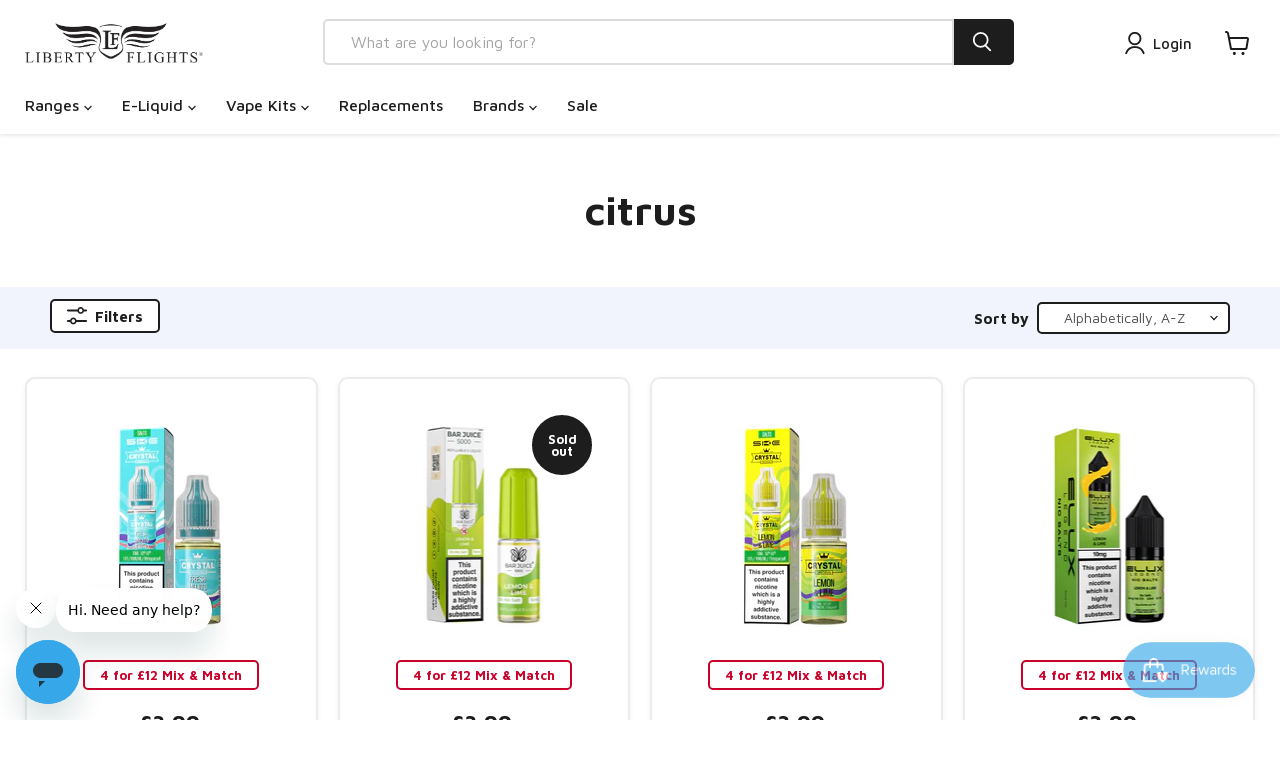

--- FILE ---
content_type: text/html; charset=utf-8
request_url: https://www.liberty-flights.co.uk/collections/flavour_citrus
body_size: 40796
content:
<!doctype html>
<html class="no-js no-touch" lang="en">
  <head>
  <script>
    window.Store = window.Store || {};
    window.Store.id = 58349715500;
  </script>
    <meta charset="utf-8">
    <meta http-equiv="x-ua-compatible" content="IE=edge">

    <link rel="preconnect" href="https://cdn.shopify.com">
    <link rel="preconnect" href="https://fonts.shopifycdn.com">
    <link rel="preconnect" href="https://v.shopify.com">
    <link rel="preconnect" href="https://cdn.shopifycloud.com">

    <title>citrus — Liberty Flights</title>

    

    
  <link rel="shortcut icon" href="//www.liberty-flights.co.uk/cdn/shop/files/logo-3_32x32.png?v=1658403649" type="image/png">


      <link rel="canonical" href="https://www.liberty-flights.co.uk/collections/flavour_citrus" />
    

    <meta name="viewport" content="width=device-width">

    
    















<meta property="og:site_name" content="Liberty Flights">
<meta property="og:url" content="https://www.liberty-flights.co.uk/collections/flavour_citrus">
<meta property="og:title" content="citrus">
<meta property="og:type" content="website">
<meta property="og:description" content="Choose from a range of e-liquid flavours and strengths, as well as pod vapes, kits and disposables at Liberty Flights. Free delivery when you spend over £20">













  <meta name="twitter:site" content="@libflightsuk">








<meta name="twitter:title" content="citrus">
<meta name="twitter:description" content="Choose from a range of e-liquid flavours and strengths, as well as pod vapes, kits and disposables at Liberty Flights. Free delivery when you spend over £20">





    <link rel="preload" href="//www.liberty-flights.co.uk/cdn/fonts/maven_pro/mavenpro_n5.ce007c5b78ce56cdb6d8a7dfd4b878f24918d849.woff2" as="font" crossorigin="anonymous">
    <link rel="preload" as="style" href="//www.liberty-flights.co.uk/cdn/shop/t/10/assets/theme.css?v=100218457616259646281763994984">
    <link rel="preload" as="style" href="//www.liberty-flights.co.uk/cdn/shop/t/10/assets/custom.css?v=92244877521427224931739976739">
    <link rel="preload" as="style" href="https://cdnjs.cloudflare.com/ajax/libs/font-awesome/5.13.0/css/all.min.css">


    <script>window.performance && window.performance.mark && window.performance.mark('shopify.content_for_header.start');</script><meta id="shopify-digital-wallet" name="shopify-digital-wallet" content="/58349715500/digital_wallets/dialog">
<meta name="shopify-checkout-api-token" content="e614361bf3cdcb6f4ec0f8849c79c7d0">
<meta id="in-context-paypal-metadata" data-shop-id="58349715500" data-venmo-supported="false" data-environment="production" data-locale="en_US" data-paypal-v4="true" data-currency="GBP">
<link rel="alternate" type="application/atom+xml" title="Feed" href="/collections/flavour_citrus.atom" />
<link rel="alternate" type="application/json+oembed" href="https://www.liberty-flights.co.uk/collections/flavour_citrus.oembed">
<script async="async" src="/checkouts/internal/preloads.js?locale=en-GB"></script>
<script id="shopify-features" type="application/json">{"accessToken":"e614361bf3cdcb6f4ec0f8849c79c7d0","betas":["rich-media-storefront-analytics"],"domain":"www.liberty-flights.co.uk","predictiveSearch":true,"shopId":58349715500,"locale":"en"}</script>
<script>var Shopify = Shopify || {};
Shopify.shop = "libertyflights-uk.myshopify.com";
Shopify.locale = "en";
Shopify.currency = {"active":"GBP","rate":"1.0"};
Shopify.country = "GB";
Shopify.theme = {"name":"New Photography 2025","id":178960171392,"schema_name":"Empire","schema_version":"9.1.1","theme_store_id":838,"role":"main"};
Shopify.theme.handle = "null";
Shopify.theme.style = {"id":null,"handle":null};
Shopify.cdnHost = "www.liberty-flights.co.uk/cdn";
Shopify.routes = Shopify.routes || {};
Shopify.routes.root = "/";</script>
<script type="module">!function(o){(o.Shopify=o.Shopify||{}).modules=!0}(window);</script>
<script>!function(o){function n(){var o=[];function n(){o.push(Array.prototype.slice.apply(arguments))}return n.q=o,n}var t=o.Shopify=o.Shopify||{};t.loadFeatures=n(),t.autoloadFeatures=n()}(window);</script>
<script id="shop-js-analytics" type="application/json">{"pageType":"collection"}</script>
<script defer="defer" async type="module" src="//www.liberty-flights.co.uk/cdn/shopifycloud/shop-js/modules/v2/client.init-shop-cart-sync_BT-GjEfc.en.esm.js"></script>
<script defer="defer" async type="module" src="//www.liberty-flights.co.uk/cdn/shopifycloud/shop-js/modules/v2/chunk.common_D58fp_Oc.esm.js"></script>
<script defer="defer" async type="module" src="//www.liberty-flights.co.uk/cdn/shopifycloud/shop-js/modules/v2/chunk.modal_xMitdFEc.esm.js"></script>
<script type="module">
  await import("//www.liberty-flights.co.uk/cdn/shopifycloud/shop-js/modules/v2/client.init-shop-cart-sync_BT-GjEfc.en.esm.js");
await import("//www.liberty-flights.co.uk/cdn/shopifycloud/shop-js/modules/v2/chunk.common_D58fp_Oc.esm.js");
await import("//www.liberty-flights.co.uk/cdn/shopifycloud/shop-js/modules/v2/chunk.modal_xMitdFEc.esm.js");

  window.Shopify.SignInWithShop?.initShopCartSync?.({"fedCMEnabled":true,"windoidEnabled":true});

</script>
<script>(function() {
  var isLoaded = false;
  function asyncLoad() {
    if (isLoaded) return;
    isLoaded = true;
    var urls = ["https:\/\/js.smile.io\/v1\/smile-shopify.js?shop=libertyflights-uk.myshopify.com","https:\/\/chimpstatic.com\/mcjs-connected\/js\/users\/4a3b52497663dba224f50e2c3\/020856a432edd6b081038c63d.js?shop=libertyflights-uk.myshopify.com","https:\/\/ecommplugins-scripts.trustpilot.com\/v2.1\/js\/header.min.js?settings=eyJrZXkiOiJrQkRWQTE3dUxvZTBlR2Q5IiwicyI6InNrdSJ9\u0026shop=libertyflights-uk.myshopify.com","https:\/\/ecommplugins-trustboxsettings.trustpilot.com\/libertyflights-uk.myshopify.com.js?settings=1759839370682\u0026shop=libertyflights-uk.myshopify.com","https:\/\/ecommplugins-scripts.trustpilot.com\/v2.1\/js\/success.min.js?settings=eyJrZXkiOiJrQkRWQTE3dUxvZTBlR2Q5IiwicyI6InNrdSIsInQiOlsib3JkZXJzL2Z1bGZpbGxlZCJdLCJ2IjoiIiwiYSI6IiJ9\u0026shop=libertyflights-uk.myshopify.com"];
    for (var i = 0; i < urls.length; i++) {
      var s = document.createElement('script');
      s.type = 'text/javascript';
      s.async = true;
      s.src = urls[i];
      var x = document.getElementsByTagName('script')[0];
      x.parentNode.insertBefore(s, x);
    }
  };
  if(window.attachEvent) {
    window.attachEvent('onload', asyncLoad);
  } else {
    window.addEventListener('load', asyncLoad, false);
  }
})();</script>
<script id="__st">var __st={"a":58349715500,"offset":0,"reqid":"08d12b8c-40d6-42f4-908c-86d4a42d24e2-1769249398","pageurl":"www.liberty-flights.co.uk\/collections\/flavour_citrus","u":"ef8b6c601d6f","p":"collection","rtyp":"collection","rid":287651561516};</script>
<script>window.ShopifyPaypalV4VisibilityTracking = true;</script>
<script id="captcha-bootstrap">!function(){'use strict';const t='contact',e='account',n='new_comment',o=[[t,t],['blogs',n],['comments',n],[t,'customer']],c=[[e,'customer_login'],[e,'guest_login'],[e,'recover_customer_password'],[e,'create_customer']],r=t=>t.map((([t,e])=>`form[action*='/${t}']:not([data-nocaptcha='true']) input[name='form_type'][value='${e}']`)).join(','),a=t=>()=>t?[...document.querySelectorAll(t)].map((t=>t.form)):[];function s(){const t=[...o],e=r(t);return a(e)}const i='password',u='form_key',d=['recaptcha-v3-token','g-recaptcha-response','h-captcha-response',i],f=()=>{try{return window.sessionStorage}catch{return}},m='__shopify_v',_=t=>t.elements[u];function p(t,e,n=!1){try{const o=window.sessionStorage,c=JSON.parse(o.getItem(e)),{data:r}=function(t){const{data:e,action:n}=t;return t[m]||n?{data:e,action:n}:{data:t,action:n}}(c);for(const[e,n]of Object.entries(r))t.elements[e]&&(t.elements[e].value=n);n&&o.removeItem(e)}catch(o){console.error('form repopulation failed',{error:o})}}const l='form_type',E='cptcha';function T(t){t.dataset[E]=!0}const w=window,h=w.document,L='Shopify',v='ce_forms',y='captcha';let A=!1;((t,e)=>{const n=(g='f06e6c50-85a8-45c8-87d0-21a2b65856fe',I='https://cdn.shopify.com/shopifycloud/storefront-forms-hcaptcha/ce_storefront_forms_captcha_hcaptcha.v1.5.2.iife.js',D={infoText:'Protected by hCaptcha',privacyText:'Privacy',termsText:'Terms'},(t,e,n)=>{const o=w[L][v],c=o.bindForm;if(c)return c(t,g,e,D).then(n);var r;o.q.push([[t,g,e,D],n]),r=I,A||(h.body.append(Object.assign(h.createElement('script'),{id:'captcha-provider',async:!0,src:r})),A=!0)});var g,I,D;w[L]=w[L]||{},w[L][v]=w[L][v]||{},w[L][v].q=[],w[L][y]=w[L][y]||{},w[L][y].protect=function(t,e){n(t,void 0,e),T(t)},Object.freeze(w[L][y]),function(t,e,n,w,h,L){const[v,y,A,g]=function(t,e,n){const i=e?o:[],u=t?c:[],d=[...i,...u],f=r(d),m=r(i),_=r(d.filter((([t,e])=>n.includes(e))));return[a(f),a(m),a(_),s()]}(w,h,L),I=t=>{const e=t.target;return e instanceof HTMLFormElement?e:e&&e.form},D=t=>v().includes(t);t.addEventListener('submit',(t=>{const e=I(t);if(!e)return;const n=D(e)&&!e.dataset.hcaptchaBound&&!e.dataset.recaptchaBound,o=_(e),c=g().includes(e)&&(!o||!o.value);(n||c)&&t.preventDefault(),c&&!n&&(function(t){try{if(!f())return;!function(t){const e=f();if(!e)return;const n=_(t);if(!n)return;const o=n.value;o&&e.removeItem(o)}(t);const e=Array.from(Array(32),(()=>Math.random().toString(36)[2])).join('');!function(t,e){_(t)||t.append(Object.assign(document.createElement('input'),{type:'hidden',name:u})),t.elements[u].value=e}(t,e),function(t,e){const n=f();if(!n)return;const o=[...t.querySelectorAll(`input[type='${i}']`)].map((({name:t})=>t)),c=[...d,...o],r={};for(const[a,s]of new FormData(t).entries())c.includes(a)||(r[a]=s);n.setItem(e,JSON.stringify({[m]:1,action:t.action,data:r}))}(t,e)}catch(e){console.error('failed to persist form',e)}}(e),e.submit())}));const S=(t,e)=>{t&&!t.dataset[E]&&(n(t,e.some((e=>e===t))),T(t))};for(const o of['focusin','change'])t.addEventListener(o,(t=>{const e=I(t);D(e)&&S(e,y())}));const B=e.get('form_key'),M=e.get(l),P=B&&M;t.addEventListener('DOMContentLoaded',(()=>{const t=y();if(P)for(const e of t)e.elements[l].value===M&&p(e,B);[...new Set([...A(),...v().filter((t=>'true'===t.dataset.shopifyCaptcha))])].forEach((e=>S(e,t)))}))}(h,new URLSearchParams(w.location.search),n,t,e,['guest_login'])})(!0,!0)}();</script>
<script integrity="sha256-4kQ18oKyAcykRKYeNunJcIwy7WH5gtpwJnB7kiuLZ1E=" data-source-attribution="shopify.loadfeatures" defer="defer" src="//www.liberty-flights.co.uk/cdn/shopifycloud/storefront/assets/storefront/load_feature-a0a9edcb.js" crossorigin="anonymous"></script>
<script data-source-attribution="shopify.dynamic_checkout.dynamic.init">var Shopify=Shopify||{};Shopify.PaymentButton=Shopify.PaymentButton||{isStorefrontPortableWallets:!0,init:function(){window.Shopify.PaymentButton.init=function(){};var t=document.createElement("script");t.src="https://www.liberty-flights.co.uk/cdn/shopifycloud/portable-wallets/latest/portable-wallets.en.js",t.type="module",document.head.appendChild(t)}};
</script>
<script data-source-attribution="shopify.dynamic_checkout.buyer_consent">
  function portableWalletsHideBuyerConsent(e){var t=document.getElementById("shopify-buyer-consent"),n=document.getElementById("shopify-subscription-policy-button");t&&n&&(t.classList.add("hidden"),t.setAttribute("aria-hidden","true"),n.removeEventListener("click",e))}function portableWalletsShowBuyerConsent(e){var t=document.getElementById("shopify-buyer-consent"),n=document.getElementById("shopify-subscription-policy-button");t&&n&&(t.classList.remove("hidden"),t.removeAttribute("aria-hidden"),n.addEventListener("click",e))}window.Shopify?.PaymentButton&&(window.Shopify.PaymentButton.hideBuyerConsent=portableWalletsHideBuyerConsent,window.Shopify.PaymentButton.showBuyerConsent=portableWalletsShowBuyerConsent);
</script>
<script data-source-attribution="shopify.dynamic_checkout.cart.bootstrap">document.addEventListener("DOMContentLoaded",(function(){function t(){return document.querySelector("shopify-accelerated-checkout-cart, shopify-accelerated-checkout")}if(t())Shopify.PaymentButton.init();else{new MutationObserver((function(e,n){t()&&(Shopify.PaymentButton.init(),n.disconnect())})).observe(document.body,{childList:!0,subtree:!0})}}));
</script>
<script id='scb4127' type='text/javascript' async='' src='https://www.liberty-flights.co.uk/cdn/shopifycloud/privacy-banner/storefront-banner.js'></script><link id="shopify-accelerated-checkout-styles" rel="stylesheet" media="screen" href="https://www.liberty-flights.co.uk/cdn/shopifycloud/portable-wallets/latest/accelerated-checkout-backwards-compat.css" crossorigin="anonymous">
<style id="shopify-accelerated-checkout-cart">
        #shopify-buyer-consent {
  margin-top: 1em;
  display: inline-block;
  width: 100%;
}

#shopify-buyer-consent.hidden {
  display: none;
}

#shopify-subscription-policy-button {
  background: none;
  border: none;
  padding: 0;
  text-decoration: underline;
  font-size: inherit;
  cursor: pointer;
}

#shopify-subscription-policy-button::before {
  box-shadow: none;
}

      </style>

<script>window.performance && window.performance.mark && window.performance.mark('shopify.content_for_header.end');</script>

    <link href="//www.liberty-flights.co.uk/cdn/shop/t/10/assets/theme.css?v=100218457616259646281763994984" rel="stylesheet" type="text/css" media="all" />
    <link href="//www.liberty-flights.co.uk/cdn/shop/t/10/assets/custom.css?v=92244877521427224931739976739" rel="stylesheet" type="text/css" media="all" />

    
    <script>
      window.Theme = window.Theme || {};
      window.Theme.version = '9.1.1';
      window.Theme.name = 'Empire';
      window.Theme.routes = {
        "root_url": "/",
        "account_url": "/account",
        "account_login_url": "/account/login",
        "account_logout_url": "/account/logout",
        "account_register_url": "/account/register",
        "account_addresses_url": "/account/addresses",
        "collections_url": "/collections",
        "all_products_collection_url": "/collections/all",
        "search_url": "/search",
        "predictive_search_url": "/search/suggest",
        "cart_url": "/cart",
        "cart_add_url": "/cart/add",
        "cart_change_url": "/cart/change",
        "cart_clear_url": "/cart/clear",
        "product_recommendations_url": "/recommendations/products",
      };
    </script>
    

  <div id="shopify-section-filter-menu-settings" class="shopify-section"><style type="text/css">
/*  Filter Menu Color and Image Section CSS */</style>
<link href="//www.liberty-flights.co.uk/cdn/shop/t/10/assets/filter-menu.scss.css?v=148591525149858888021739977924" rel="stylesheet" type="text/css" media="all" />
<script src="//www.liberty-flights.co.uk/cdn/shop/t/10/assets/filter-menu.js?v=79298749081961657871739976739" type="text/javascript"></script>





</div>
  <!-- TrustBox script -->
  <script type="text/javascript" src="//widget.trustpilot.com/bootstrap/v5/tp.widget.bootstrap.min.js" async></script>
  <!-- End TrustBox script -->
  <script defer src="https://cdnjs.cloudflare.com/ajax/libs/jquery/3.3.1/jquery.min.js" integrity="sha256-FgpCb/KJQlLNfOu91ta32o/NMZxltwRo8QtmkMRdAu8=" crossorigin="anonymous"></script>


<!-- BEGIN app block: shopify://apps/bm-country-blocker-ip-blocker/blocks/boostmark-blocker/bf9db4b9-be4b-45e1-8127-bbcc07d93e7e -->

  <script src="https://cdn.shopify.com/extensions/019b300f-1323-7b7a-bda2-a589132c3189/boostymark-regionblock-71/assets/blocker.js?v=4&shop=libertyflights-uk.myshopify.com" async></script>
  <script src="https://cdn.shopify.com/extensions/019b300f-1323-7b7a-bda2-a589132c3189/boostymark-regionblock-71/assets/jk4ukh.js?c=6&shop=libertyflights-uk.myshopify.com" async></script>

  
    <script async>
      function _0x3f8f(_0x223ce8,_0x21bbeb){var _0x6fb9ec=_0x6fb9();return _0x3f8f=function(_0x3f8f82,_0x5dbe6e){_0x3f8f82=_0x3f8f82-0x191;var _0x51bf69=_0x6fb9ec[_0x3f8f82];return _0x51bf69;},_0x3f8f(_0x223ce8,_0x21bbeb);}(function(_0x4724fe,_0xeb51bb){var _0x47dea2=_0x3f8f,_0x141c8b=_0x4724fe();while(!![]){try{var _0x4a9abe=parseInt(_0x47dea2(0x1af))/0x1*(-parseInt(_0x47dea2(0x1aa))/0x2)+-parseInt(_0x47dea2(0x1a7))/0x3*(parseInt(_0x47dea2(0x192))/0x4)+parseInt(_0x47dea2(0x1a3))/0x5*(parseInt(_0x47dea2(0x1a6))/0x6)+-parseInt(_0x47dea2(0x19d))/0x7*(-parseInt(_0x47dea2(0x191))/0x8)+-parseInt(_0x47dea2(0x1a4))/0x9*(parseInt(_0x47dea2(0x196))/0xa)+-parseInt(_0x47dea2(0x1a0))/0xb+parseInt(_0x47dea2(0x198))/0xc;if(_0x4a9abe===_0xeb51bb)break;else _0x141c8b['push'](_0x141c8b['shift']());}catch(_0x5bdae7){_0x141c8b['push'](_0x141c8b['shift']());}}}(_0x6fb9,0x2b917),function e(){var _0x379294=_0x3f8f;window[_0x379294(0x19f)]=![];var _0x59af3b=new MutationObserver(function(_0x10185c){var _0x39bea0=_0x379294;_0x10185c[_0x39bea0(0x19b)](function(_0x486a2e){var _0x1ea3a0=_0x39bea0;_0x486a2e['addedNodes'][_0x1ea3a0(0x19b)](function(_0x1880c1){var _0x37d441=_0x1ea3a0;if(_0x1880c1[_0x37d441(0x193)]===_0x37d441(0x19c)&&window[_0x37d441(0x19f)]==![]){var _0x64f391=_0x1880c1['textContent']||_0x1880c1[_0x37d441(0x19e)];_0x64f391[_0x37d441(0x1ad)](_0x37d441(0x1ab))&&(window[_0x37d441(0x19f)]=!![],window['_bm_blocked_script']=_0x64f391,_0x1880c1[_0x37d441(0x194)][_0x37d441(0x1a2)](_0x1880c1),_0x59af3b[_0x37d441(0x195)]());}});});});_0x59af3b[_0x379294(0x1a9)](document[_0x379294(0x1a5)],{'childList':!![],'subtree':!![]}),setTimeout(()=>{var _0x43bd71=_0x379294;if(!window[_0x43bd71(0x1ae)]&&window['_bm_blocked']){var _0x4f89e0=document[_0x43bd71(0x1a8)](_0x43bd71(0x19a));_0x4f89e0[_0x43bd71(0x1ac)]=_0x43bd71(0x197),_0x4f89e0[_0x43bd71(0x1a1)]=window['_bm_blocked_script'],document[_0x43bd71(0x199)]['appendChild'](_0x4f89e0);}},0x2ee0);}());function _0x6fb9(){var _0x432d5b=['head','script','forEach','SCRIPT','7fPmGqS','src','_bm_blocked','1276902CZtaAd','textContent','removeChild','5xRSprd','513qTrjgw','documentElement','1459980yoQzSv','6QRCLrj','createElement','observe','33750bDyRAA','var\x20customDocumentWrite\x20=\x20function(content)','className','includes','bmExtension','11ecERGS','2776368sDqaNF','444776RGnQWH','nodeName','parentNode','disconnect','25720cFqzCY','analytics','3105336gpytKO'];_0x6fb9=function(){return _0x432d5b;};return _0x6fb9();}
    </script>
  

  

  
    <script async>
      !function(){var t;new MutationObserver(function(t,e){if(document.body&&(e.disconnect(),!window.bmExtension)){let i=document.createElement('div');i.id='bm-preload-mask',i.style.cssText='position: fixed !important; top: 0 !important; left: 0 !important; width: 100% !important; height: 100% !important; background-color: white !important; z-index: 2147483647 !important; display: block !important;',document.body.appendChild(i),setTimeout(function(){i.parentNode&&i.parentNode.removeChild(i);},1e4);}}).observe(document.documentElement,{childList:!0,subtree:!0});}();
    </script>
  

  

  













<!-- END app block --><!-- BEGIN app block: shopify://apps/klaviyo-email-marketing-sms/blocks/klaviyo-onsite-embed/2632fe16-c075-4321-a88b-50b567f42507 -->












  <script async src="https://static.klaviyo.com/onsite/js/VP5eGR/klaviyo.js?company_id=VP5eGR"></script>
  <script>!function(){if(!window.klaviyo){window._klOnsite=window._klOnsite||[];try{window.klaviyo=new Proxy({},{get:function(n,i){return"push"===i?function(){var n;(n=window._klOnsite).push.apply(n,arguments)}:function(){for(var n=arguments.length,o=new Array(n),w=0;w<n;w++)o[w]=arguments[w];var t="function"==typeof o[o.length-1]?o.pop():void 0,e=new Promise((function(n){window._klOnsite.push([i].concat(o,[function(i){t&&t(i),n(i)}]))}));return e}}})}catch(n){window.klaviyo=window.klaviyo||[],window.klaviyo.push=function(){var n;(n=window._klOnsite).push.apply(n,arguments)}}}}();</script>

  




  <script>
    window.klaviyoReviewsProductDesignMode = false
  </script>







<!-- END app block --><!-- BEGIN app block: shopify://apps/pagefly-page-builder/blocks/app-embed/83e179f7-59a0-4589-8c66-c0dddf959200 -->

<!-- BEGIN app snippet: pagefly-cro-ab-testing-main -->







<script>
  ;(function () {
    const url = new URL(window.location)
    const viewParam = url.searchParams.get('view')
    if (viewParam && viewParam.includes('variant-pf-')) {
      url.searchParams.set('pf_v', viewParam)
      url.searchParams.delete('view')
      window.history.replaceState({}, '', url)
    }
  })()
</script>



<script type='module'>
  
  window.PAGEFLY_CRO = window.PAGEFLY_CRO || {}

  window.PAGEFLY_CRO['data_debug'] = {
    original_template_suffix: "all_collections",
    allow_ab_test: false,
    ab_test_start_time: 0,
    ab_test_end_time: 0,
    today_date_time: 1769249399000,
  }
  window.PAGEFLY_CRO['GA4'] = { enabled: false}
</script>

<!-- END app snippet -->








  <script src='https://cdn.shopify.com/extensions/019bb4f9-aed6-78a3-be91-e9d44663e6bf/pagefly-page-builder-215/assets/pagefly-helper.js' defer='defer'></script>

  <script src='https://cdn.shopify.com/extensions/019bb4f9-aed6-78a3-be91-e9d44663e6bf/pagefly-page-builder-215/assets/pagefly-general-helper.js' defer='defer'></script>

  <script src='https://cdn.shopify.com/extensions/019bb4f9-aed6-78a3-be91-e9d44663e6bf/pagefly-page-builder-215/assets/pagefly-snap-slider.js' defer='defer'></script>

  <script src='https://cdn.shopify.com/extensions/019bb4f9-aed6-78a3-be91-e9d44663e6bf/pagefly-page-builder-215/assets/pagefly-slideshow-v3.js' defer='defer'></script>

  <script src='https://cdn.shopify.com/extensions/019bb4f9-aed6-78a3-be91-e9d44663e6bf/pagefly-page-builder-215/assets/pagefly-slideshow-v4.js' defer='defer'></script>

  <script src='https://cdn.shopify.com/extensions/019bb4f9-aed6-78a3-be91-e9d44663e6bf/pagefly-page-builder-215/assets/pagefly-glider.js' defer='defer'></script>

  <script src='https://cdn.shopify.com/extensions/019bb4f9-aed6-78a3-be91-e9d44663e6bf/pagefly-page-builder-215/assets/pagefly-slideshow-v1-v2.js' defer='defer'></script>

  <script src='https://cdn.shopify.com/extensions/019bb4f9-aed6-78a3-be91-e9d44663e6bf/pagefly-page-builder-215/assets/pagefly-product-media.js' defer='defer'></script>

  <script src='https://cdn.shopify.com/extensions/019bb4f9-aed6-78a3-be91-e9d44663e6bf/pagefly-page-builder-215/assets/pagefly-product.js' defer='defer'></script>


<script id='pagefly-helper-data' type='application/json'>
  {
    "page_optimization": {
      "assets_prefetching": false
    },
    "elements_asset_mapper": {
      "Accordion": "https://cdn.shopify.com/extensions/019bb4f9-aed6-78a3-be91-e9d44663e6bf/pagefly-page-builder-215/assets/pagefly-accordion.js",
      "Accordion3": "https://cdn.shopify.com/extensions/019bb4f9-aed6-78a3-be91-e9d44663e6bf/pagefly-page-builder-215/assets/pagefly-accordion3.js",
      "CountDown": "https://cdn.shopify.com/extensions/019bb4f9-aed6-78a3-be91-e9d44663e6bf/pagefly-page-builder-215/assets/pagefly-countdown.js",
      "GMap1": "https://cdn.shopify.com/extensions/019bb4f9-aed6-78a3-be91-e9d44663e6bf/pagefly-page-builder-215/assets/pagefly-gmap.js",
      "GMap2": "https://cdn.shopify.com/extensions/019bb4f9-aed6-78a3-be91-e9d44663e6bf/pagefly-page-builder-215/assets/pagefly-gmap.js",
      "GMapBasicV2": "https://cdn.shopify.com/extensions/019bb4f9-aed6-78a3-be91-e9d44663e6bf/pagefly-page-builder-215/assets/pagefly-gmap.js",
      "GMapAdvancedV2": "https://cdn.shopify.com/extensions/019bb4f9-aed6-78a3-be91-e9d44663e6bf/pagefly-page-builder-215/assets/pagefly-gmap.js",
      "HTML.Video": "https://cdn.shopify.com/extensions/019bb4f9-aed6-78a3-be91-e9d44663e6bf/pagefly-page-builder-215/assets/pagefly-htmlvideo.js",
      "HTML.Video2": "https://cdn.shopify.com/extensions/019bb4f9-aed6-78a3-be91-e9d44663e6bf/pagefly-page-builder-215/assets/pagefly-htmlvideo2.js",
      "HTML.Video3": "https://cdn.shopify.com/extensions/019bb4f9-aed6-78a3-be91-e9d44663e6bf/pagefly-page-builder-215/assets/pagefly-htmlvideo2.js",
      "BackgroundVideo": "https://cdn.shopify.com/extensions/019bb4f9-aed6-78a3-be91-e9d44663e6bf/pagefly-page-builder-215/assets/pagefly-htmlvideo2.js",
      "Instagram": "https://cdn.shopify.com/extensions/019bb4f9-aed6-78a3-be91-e9d44663e6bf/pagefly-page-builder-215/assets/pagefly-instagram.js",
      "Instagram2": "https://cdn.shopify.com/extensions/019bb4f9-aed6-78a3-be91-e9d44663e6bf/pagefly-page-builder-215/assets/pagefly-instagram.js",
      "Insta3": "https://cdn.shopify.com/extensions/019bb4f9-aed6-78a3-be91-e9d44663e6bf/pagefly-page-builder-215/assets/pagefly-instagram3.js",
      "Tabs": "https://cdn.shopify.com/extensions/019bb4f9-aed6-78a3-be91-e9d44663e6bf/pagefly-page-builder-215/assets/pagefly-tab.js",
      "Tabs3": "https://cdn.shopify.com/extensions/019bb4f9-aed6-78a3-be91-e9d44663e6bf/pagefly-page-builder-215/assets/pagefly-tab3.js",
      "ProductBox": "https://cdn.shopify.com/extensions/019bb4f9-aed6-78a3-be91-e9d44663e6bf/pagefly-page-builder-215/assets/pagefly-cart.js",
      "FBPageBox2": "https://cdn.shopify.com/extensions/019bb4f9-aed6-78a3-be91-e9d44663e6bf/pagefly-page-builder-215/assets/pagefly-facebook.js",
      "FBLikeButton2": "https://cdn.shopify.com/extensions/019bb4f9-aed6-78a3-be91-e9d44663e6bf/pagefly-page-builder-215/assets/pagefly-facebook.js",
      "TwitterFeed2": "https://cdn.shopify.com/extensions/019bb4f9-aed6-78a3-be91-e9d44663e6bf/pagefly-page-builder-215/assets/pagefly-twitter.js",
      "Paragraph4": "https://cdn.shopify.com/extensions/019bb4f9-aed6-78a3-be91-e9d44663e6bf/pagefly-page-builder-215/assets/pagefly-paragraph4.js",

      "AliReviews": "https://cdn.shopify.com/extensions/019bb4f9-aed6-78a3-be91-e9d44663e6bf/pagefly-page-builder-215/assets/pagefly-3rd-elements.js",
      "BackInStock": "https://cdn.shopify.com/extensions/019bb4f9-aed6-78a3-be91-e9d44663e6bf/pagefly-page-builder-215/assets/pagefly-3rd-elements.js",
      "GloboBackInStock": "https://cdn.shopify.com/extensions/019bb4f9-aed6-78a3-be91-e9d44663e6bf/pagefly-page-builder-215/assets/pagefly-3rd-elements.js",
      "GrowaveWishlist": "https://cdn.shopify.com/extensions/019bb4f9-aed6-78a3-be91-e9d44663e6bf/pagefly-page-builder-215/assets/pagefly-3rd-elements.js",
      "InfiniteOptionsShopPad": "https://cdn.shopify.com/extensions/019bb4f9-aed6-78a3-be91-e9d44663e6bf/pagefly-page-builder-215/assets/pagefly-3rd-elements.js",
      "InkybayProductPersonalizer": "https://cdn.shopify.com/extensions/019bb4f9-aed6-78a3-be91-e9d44663e6bf/pagefly-page-builder-215/assets/pagefly-3rd-elements.js",
      "LimeSpot": "https://cdn.shopify.com/extensions/019bb4f9-aed6-78a3-be91-e9d44663e6bf/pagefly-page-builder-215/assets/pagefly-3rd-elements.js",
      "Loox": "https://cdn.shopify.com/extensions/019bb4f9-aed6-78a3-be91-e9d44663e6bf/pagefly-page-builder-215/assets/pagefly-3rd-elements.js",
      "Opinew": "https://cdn.shopify.com/extensions/019bb4f9-aed6-78a3-be91-e9d44663e6bf/pagefly-page-builder-215/assets/pagefly-3rd-elements.js",
      "Powr": "https://cdn.shopify.com/extensions/019bb4f9-aed6-78a3-be91-e9d44663e6bf/pagefly-page-builder-215/assets/pagefly-3rd-elements.js",
      "ProductReviews": "https://cdn.shopify.com/extensions/019bb4f9-aed6-78a3-be91-e9d44663e6bf/pagefly-page-builder-215/assets/pagefly-3rd-elements.js",
      "PushOwl": "https://cdn.shopify.com/extensions/019bb4f9-aed6-78a3-be91-e9d44663e6bf/pagefly-page-builder-215/assets/pagefly-3rd-elements.js",
      "ReCharge": "https://cdn.shopify.com/extensions/019bb4f9-aed6-78a3-be91-e9d44663e6bf/pagefly-page-builder-215/assets/pagefly-3rd-elements.js",
      "Rivyo": "https://cdn.shopify.com/extensions/019bb4f9-aed6-78a3-be91-e9d44663e6bf/pagefly-page-builder-215/assets/pagefly-3rd-elements.js",
      "TrackingMore": "https://cdn.shopify.com/extensions/019bb4f9-aed6-78a3-be91-e9d44663e6bf/pagefly-page-builder-215/assets/pagefly-3rd-elements.js",
      "Vitals": "https://cdn.shopify.com/extensions/019bb4f9-aed6-78a3-be91-e9d44663e6bf/pagefly-page-builder-215/assets/pagefly-3rd-elements.js",
      "Wiser": "https://cdn.shopify.com/extensions/019bb4f9-aed6-78a3-be91-e9d44663e6bf/pagefly-page-builder-215/assets/pagefly-3rd-elements.js"
    },
    "custom_elements_mapper": {
      "pf-click-action-element": "https://cdn.shopify.com/extensions/019bb4f9-aed6-78a3-be91-e9d44663e6bf/pagefly-page-builder-215/assets/pagefly-click-action-element.js",
      "pf-dialog-element": "https://cdn.shopify.com/extensions/019bb4f9-aed6-78a3-be91-e9d44663e6bf/pagefly-page-builder-215/assets/pagefly-dialog-element.js"
    }
  }
</script>


<!-- END app block --><script src="https://cdn.shopify.com/extensions/019bec76-bf04-75b3-9131-34827afe520d/smile-io-275/assets/smile-loader.js" type="text/javascript" defer="defer"></script>
<link href="https://monorail-edge.shopifysvc.com" rel="dns-prefetch">
<script>(function(){if ("sendBeacon" in navigator && "performance" in window) {try {var session_token_from_headers = performance.getEntriesByType('navigation')[0].serverTiming.find(x => x.name == '_s').description;} catch {var session_token_from_headers = undefined;}var session_cookie_matches = document.cookie.match(/_shopify_s=([^;]*)/);var session_token_from_cookie = session_cookie_matches && session_cookie_matches.length === 2 ? session_cookie_matches[1] : "";var session_token = session_token_from_headers || session_token_from_cookie || "";function handle_abandonment_event(e) {var entries = performance.getEntries().filter(function(entry) {return /monorail-edge.shopifysvc.com/.test(entry.name);});if (!window.abandonment_tracked && entries.length === 0) {window.abandonment_tracked = true;var currentMs = Date.now();var navigation_start = performance.timing.navigationStart;var payload = {shop_id: 58349715500,url: window.location.href,navigation_start,duration: currentMs - navigation_start,session_token,page_type: "collection"};window.navigator.sendBeacon("https://monorail-edge.shopifysvc.com/v1/produce", JSON.stringify({schema_id: "online_store_buyer_site_abandonment/1.1",payload: payload,metadata: {event_created_at_ms: currentMs,event_sent_at_ms: currentMs}}));}}window.addEventListener('pagehide', handle_abandonment_event);}}());</script>
<script id="web-pixels-manager-setup">(function e(e,d,r,n,o){if(void 0===o&&(o={}),!Boolean(null===(a=null===(i=window.Shopify)||void 0===i?void 0:i.analytics)||void 0===a?void 0:a.replayQueue)){var i,a;window.Shopify=window.Shopify||{};var t=window.Shopify;t.analytics=t.analytics||{};var s=t.analytics;s.replayQueue=[],s.publish=function(e,d,r){return s.replayQueue.push([e,d,r]),!0};try{self.performance.mark("wpm:start")}catch(e){}var l=function(){var e={modern:/Edge?\/(1{2}[4-9]|1[2-9]\d|[2-9]\d{2}|\d{4,})\.\d+(\.\d+|)|Firefox\/(1{2}[4-9]|1[2-9]\d|[2-9]\d{2}|\d{4,})\.\d+(\.\d+|)|Chrom(ium|e)\/(9{2}|\d{3,})\.\d+(\.\d+|)|(Maci|X1{2}).+ Version\/(15\.\d+|(1[6-9]|[2-9]\d|\d{3,})\.\d+)([,.]\d+|)( \(\w+\)|)( Mobile\/\w+|) Safari\/|Chrome.+OPR\/(9{2}|\d{3,})\.\d+\.\d+|(CPU[ +]OS|iPhone[ +]OS|CPU[ +]iPhone|CPU IPhone OS|CPU iPad OS)[ +]+(15[._]\d+|(1[6-9]|[2-9]\d|\d{3,})[._]\d+)([._]\d+|)|Android:?[ /-](13[3-9]|1[4-9]\d|[2-9]\d{2}|\d{4,})(\.\d+|)(\.\d+|)|Android.+Firefox\/(13[5-9]|1[4-9]\d|[2-9]\d{2}|\d{4,})\.\d+(\.\d+|)|Android.+Chrom(ium|e)\/(13[3-9]|1[4-9]\d|[2-9]\d{2}|\d{4,})\.\d+(\.\d+|)|SamsungBrowser\/([2-9]\d|\d{3,})\.\d+/,legacy:/Edge?\/(1[6-9]|[2-9]\d|\d{3,})\.\d+(\.\d+|)|Firefox\/(5[4-9]|[6-9]\d|\d{3,})\.\d+(\.\d+|)|Chrom(ium|e)\/(5[1-9]|[6-9]\d|\d{3,})\.\d+(\.\d+|)([\d.]+$|.*Safari\/(?![\d.]+ Edge\/[\d.]+$))|(Maci|X1{2}).+ Version\/(10\.\d+|(1[1-9]|[2-9]\d|\d{3,})\.\d+)([,.]\d+|)( \(\w+\)|)( Mobile\/\w+|) Safari\/|Chrome.+OPR\/(3[89]|[4-9]\d|\d{3,})\.\d+\.\d+|(CPU[ +]OS|iPhone[ +]OS|CPU[ +]iPhone|CPU IPhone OS|CPU iPad OS)[ +]+(10[._]\d+|(1[1-9]|[2-9]\d|\d{3,})[._]\d+)([._]\d+|)|Android:?[ /-](13[3-9]|1[4-9]\d|[2-9]\d{2}|\d{4,})(\.\d+|)(\.\d+|)|Mobile Safari.+OPR\/([89]\d|\d{3,})\.\d+\.\d+|Android.+Firefox\/(13[5-9]|1[4-9]\d|[2-9]\d{2}|\d{4,})\.\d+(\.\d+|)|Android.+Chrom(ium|e)\/(13[3-9]|1[4-9]\d|[2-9]\d{2}|\d{4,})\.\d+(\.\d+|)|Android.+(UC? ?Browser|UCWEB|U3)[ /]?(15\.([5-9]|\d{2,})|(1[6-9]|[2-9]\d|\d{3,})\.\d+)\.\d+|SamsungBrowser\/(5\.\d+|([6-9]|\d{2,})\.\d+)|Android.+MQ{2}Browser\/(14(\.(9|\d{2,})|)|(1[5-9]|[2-9]\d|\d{3,})(\.\d+|))(\.\d+|)|K[Aa][Ii]OS\/(3\.\d+|([4-9]|\d{2,})\.\d+)(\.\d+|)/},d=e.modern,r=e.legacy,n=navigator.userAgent;return n.match(d)?"modern":n.match(r)?"legacy":"unknown"}(),u="modern"===l?"modern":"legacy",c=(null!=n?n:{modern:"",legacy:""})[u],f=function(e){return[e.baseUrl,"/wpm","/b",e.hashVersion,"modern"===e.buildTarget?"m":"l",".js"].join("")}({baseUrl:d,hashVersion:r,buildTarget:u}),m=function(e){var d=e.version,r=e.bundleTarget,n=e.surface,o=e.pageUrl,i=e.monorailEndpoint;return{emit:function(e){var a=e.status,t=e.errorMsg,s=(new Date).getTime(),l=JSON.stringify({metadata:{event_sent_at_ms:s},events:[{schema_id:"web_pixels_manager_load/3.1",payload:{version:d,bundle_target:r,page_url:o,status:a,surface:n,error_msg:t},metadata:{event_created_at_ms:s}}]});if(!i)return console&&console.warn&&console.warn("[Web Pixels Manager] No Monorail endpoint provided, skipping logging."),!1;try{return self.navigator.sendBeacon.bind(self.navigator)(i,l)}catch(e){}var u=new XMLHttpRequest;try{return u.open("POST",i,!0),u.setRequestHeader("Content-Type","text/plain"),u.send(l),!0}catch(e){return console&&console.warn&&console.warn("[Web Pixels Manager] Got an unhandled error while logging to Monorail."),!1}}}}({version:r,bundleTarget:l,surface:e.surface,pageUrl:self.location.href,monorailEndpoint:e.monorailEndpoint});try{o.browserTarget=l,function(e){var d=e.src,r=e.async,n=void 0===r||r,o=e.onload,i=e.onerror,a=e.sri,t=e.scriptDataAttributes,s=void 0===t?{}:t,l=document.createElement("script"),u=document.querySelector("head"),c=document.querySelector("body");if(l.async=n,l.src=d,a&&(l.integrity=a,l.crossOrigin="anonymous"),s)for(var f in s)if(Object.prototype.hasOwnProperty.call(s,f))try{l.dataset[f]=s[f]}catch(e){}if(o&&l.addEventListener("load",o),i&&l.addEventListener("error",i),u)u.appendChild(l);else{if(!c)throw new Error("Did not find a head or body element to append the script");c.appendChild(l)}}({src:f,async:!0,onload:function(){if(!function(){var e,d;return Boolean(null===(d=null===(e=window.Shopify)||void 0===e?void 0:e.analytics)||void 0===d?void 0:d.initialized)}()){var d=window.webPixelsManager.init(e)||void 0;if(d){var r=window.Shopify.analytics;r.replayQueue.forEach((function(e){var r=e[0],n=e[1],o=e[2];d.publishCustomEvent(r,n,o)})),r.replayQueue=[],r.publish=d.publishCustomEvent,r.visitor=d.visitor,r.initialized=!0}}},onerror:function(){return m.emit({status:"failed",errorMsg:"".concat(f," has failed to load")})},sri:function(e){var d=/^sha384-[A-Za-z0-9+/=]+$/;return"string"==typeof e&&d.test(e)}(c)?c:"",scriptDataAttributes:o}),m.emit({status:"loading"})}catch(e){m.emit({status:"failed",errorMsg:(null==e?void 0:e.message)||"Unknown error"})}}})({shopId: 58349715500,storefrontBaseUrl: "https://www.liberty-flights.co.uk",extensionsBaseUrl: "https://extensions.shopifycdn.com/cdn/shopifycloud/web-pixels-manager",monorailEndpoint: "https://monorail-edge.shopifysvc.com/unstable/produce_batch",surface: "storefront-renderer",enabledBetaFlags: ["2dca8a86"],webPixelsConfigList: [{"id":"3001876864","configuration":"{\"accountID\":\"VP5eGR\",\"webPixelConfig\":\"eyJlbmFibGVBZGRlZFRvQ2FydEV2ZW50cyI6IHRydWV9\"}","eventPayloadVersion":"v1","runtimeContext":"STRICT","scriptVersion":"524f6c1ee37bacdca7657a665bdca589","type":"APP","apiClientId":123074,"privacyPurposes":["ANALYTICS","MARKETING"],"dataSharingAdjustments":{"protectedCustomerApprovalScopes":["read_customer_address","read_customer_email","read_customer_name","read_customer_personal_data","read_customer_phone"]}},{"id":"2981036416","configuration":"{\"store_id\":\"215801\",\"environment\":\"prod\"}","eventPayloadVersion":"v1","runtimeContext":"STRICT","scriptVersion":"88c9c9360542e9ae115a6c4b7f1792b3","type":"APP","apiClientId":294517,"privacyPurposes":[],"dataSharingAdjustments":{"protectedCustomerApprovalScopes":["read_customer_address","read_customer_email","read_customer_name","read_customer_personal_data","read_customer_phone"]}},{"id":"965345664","configuration":"{\"config\":\"{\\\"pixel_id\\\":\\\"G-JK5YL8DEC3\\\",\\\"gtag_events\\\":[{\\\"type\\\":\\\"purchase\\\",\\\"action_label\\\":\\\"G-JK5YL8DEC3\\\"},{\\\"type\\\":\\\"page_view\\\",\\\"action_label\\\":\\\"G-JK5YL8DEC3\\\"},{\\\"type\\\":\\\"view_item\\\",\\\"action_label\\\":\\\"G-JK5YL8DEC3\\\"},{\\\"type\\\":\\\"search\\\",\\\"action_label\\\":\\\"G-JK5YL8DEC3\\\"},{\\\"type\\\":\\\"add_to_cart\\\",\\\"action_label\\\":\\\"G-JK5YL8DEC3\\\"},{\\\"type\\\":\\\"begin_checkout\\\",\\\"action_label\\\":\\\"G-JK5YL8DEC3\\\"},{\\\"type\\\":\\\"add_payment_info\\\",\\\"action_label\\\":\\\"G-JK5YL8DEC3\\\"}],\\\"enable_monitoring_mode\\\":false}\"}","eventPayloadVersion":"v1","runtimeContext":"OPEN","scriptVersion":"b2a88bafab3e21179ed38636efcd8a93","type":"APP","apiClientId":1780363,"privacyPurposes":[],"dataSharingAdjustments":{"protectedCustomerApprovalScopes":["read_customer_address","read_customer_email","read_customer_name","read_customer_personal_data","read_customer_phone"]}},{"id":"shopify-app-pixel","configuration":"{}","eventPayloadVersion":"v1","runtimeContext":"STRICT","scriptVersion":"0450","apiClientId":"shopify-pixel","type":"APP","privacyPurposes":["ANALYTICS","MARKETING"]},{"id":"shopify-custom-pixel","eventPayloadVersion":"v1","runtimeContext":"LAX","scriptVersion":"0450","apiClientId":"shopify-pixel","type":"CUSTOM","privacyPurposes":["ANALYTICS","MARKETING"]}],isMerchantRequest: false,initData: {"shop":{"name":"Liberty Flights","paymentSettings":{"currencyCode":"GBP"},"myshopifyDomain":"libertyflights-uk.myshopify.com","countryCode":"GB","storefrontUrl":"https:\/\/www.liberty-flights.co.uk"},"customer":null,"cart":null,"checkout":null,"productVariants":[],"purchasingCompany":null},},"https://www.liberty-flights.co.uk/cdn","fcfee988w5aeb613cpc8e4bc33m6693e112",{"modern":"","legacy":""},{"shopId":"58349715500","storefrontBaseUrl":"https:\/\/www.liberty-flights.co.uk","extensionBaseUrl":"https:\/\/extensions.shopifycdn.com\/cdn\/shopifycloud\/web-pixels-manager","surface":"storefront-renderer","enabledBetaFlags":"[\"2dca8a86\"]","isMerchantRequest":"false","hashVersion":"fcfee988w5aeb613cpc8e4bc33m6693e112","publish":"custom","events":"[[\"page_viewed\",{}],[\"collection_viewed\",{\"collection\":{\"id\":\"287651561516\",\"title\":\"citrus\",\"productVariants\":[{\"price\":{\"amount\":3.99,\"currencyCode\":\"GBP\"},\"product\":{\"title\":\"Fresh Mojito Menthol - Crystal Original\",\"vendor\":\"SKE Crystal\",\"id\":\"15251522290048\",\"untranslatedTitle\":\"Fresh Mojito Menthol - Crystal Original\",\"url\":\"\/products\/fresh-mojito-menthol-crystal-original\",\"type\":\"E Liquid\"},\"id\":\"56286725767552\",\"image\":{\"src\":\"\/\/www.liberty-flights.co.uk\/cdn\/shop\/files\/SKECrystalOriginal-FreshMojitoMenthol-NicSaltE-Liquid.jpg?v=1753449585\"},\"sku\":\"CRY-NS-10MG-MOJITO\",\"title\":\"10mg (1.0%) - 10ml\",\"untranslatedTitle\":\"10mg (1.0%) - 10ml\"},{\"price\":{\"amount\":3.99,\"currencyCode\":\"GBP\"},\"product\":{\"title\":\"Lemon \u0026 Lime - Bar Juice 5000\",\"vendor\":\"Bar Juice\",\"id\":\"15250230051200\",\"untranslatedTitle\":\"Lemon \u0026 Lime - Bar Juice 5000\",\"url\":\"\/products\/lemon-lime-bar-juice-5000\",\"type\":\"E Liquid\"},\"id\":\"56281157566848\",\"image\":{\"src\":\"\/\/www.liberty-flights.co.uk\/cdn\/shop\/files\/BarJuice5000-Lemon_Lime-NicSaltE-Liquid.jpg?v=1753364135\"},\"sku\":\"BJ5K-NS-10MG-LEMLIM\",\"title\":\"10mg (1.0%) - 10ml\",\"untranslatedTitle\":\"10mg (1.0%) - 10ml\"},{\"price\":{\"amount\":3.99,\"currencyCode\":\"GBP\"},\"product\":{\"title\":\"Lemon \u0026 Lime - Crystal Original\",\"vendor\":\"SKE Crystal\",\"id\":\"15251500728704\",\"untranslatedTitle\":\"Lemon \u0026 Lime - Crystal Original\",\"url\":\"\/products\/lemon-lime-crystal-original\",\"type\":\"E Liquid\"},\"id\":\"56286689657216\",\"image\":{\"src\":\"\/\/www.liberty-flights.co.uk\/cdn\/shop\/files\/SKECrystalOriginal-Lemon_Lime-NicSaltE-Liquid.jpg?v=1753448203\"},\"sku\":\"CRY-NS-10MG-LEMLIM\",\"title\":\"10mg (1.0%) - 10ml\",\"untranslatedTitle\":\"10mg (1.0%) - 10ml\"},{\"price\":{\"amount\":3.99,\"currencyCode\":\"GBP\"},\"product\":{\"title\":\"Lemon \u0026 Lime - Elux Legend\",\"vendor\":\"Elux\",\"id\":\"15251628097920\",\"untranslatedTitle\":\"Lemon \u0026 Lime - Elux Legend\",\"url\":\"\/products\/lemon-lime-elux-legend\",\"type\":\"E Liquid\"},\"id\":\"56286951965056\",\"image\":{\"src\":\"\/\/www.liberty-flights.co.uk\/cdn\/shop\/files\/EluxLegend-Lemon_Lime-NicSaltE-Liquid.jpg?v=1753454912\"},\"sku\":\"ELUXL-NS-10MG-LEMLIM\",\"title\":\"10mg (1.0%) - 10ml\",\"untranslatedTitle\":\"10mg (1.0%) - 10ml\"},{\"price\":{\"amount\":3.99,\"currencyCode\":\"GBP\"},\"product\":{\"title\":\"Lemon Lime MOJA Saltz\",\"vendor\":\"Liberty Flights\",\"id\":\"15363927081344\",\"untranslatedTitle\":\"Lemon Lime MOJA Saltz\",\"url\":\"\/products\/lemon-lime-moja-saltz\",\"type\":\"E Liquid\"},\"id\":\"56649376727424\",\"image\":{\"src\":\"\/\/www.liberty-flights.co.uk\/cdn\/shop\/files\/mojasaltzlemonlime20mg.png?v=1759824479\"},\"sku\":null,\"title\":\"10mg (1.0%) - 10ml\",\"untranslatedTitle\":\"10mg (1.0%) - 10ml\"},{\"price\":{\"amount\":6.98,\"currencyCode\":\"GBP\"},\"product\":{\"title\":\"MOJA POD Refill - Lemon Lime (x2)\",\"vendor\":\"Liberty Flights\",\"id\":\"15477462663552\",\"untranslatedTitle\":\"MOJA POD Refill - Lemon Lime (x2)\",\"url\":\"\/products\/moja-pod-refill-lemon-lime-x2\",\"type\":\"Replacement Pod\"},\"id\":\"57023685132672\",\"image\":{\"src\":\"\/\/www.liberty-flights.co.uk\/cdn\/shop\/files\/mojapod_x2_20mg-lemonlime.png?v=1765544011\"},\"sku\":\"MPODLEMLIME20MG2PK\",\"title\":\"20mg\",\"untranslatedTitle\":\"20mg\"},{\"price\":{\"amount\":3.5,\"currencyCode\":\"GBP\"},\"product\":{\"title\":\"MOJA POD Refill - Pineapple Lemon\",\"vendor\":\"Liberty Flights\",\"id\":\"15120872964480\",\"untranslatedTitle\":\"MOJA POD Refill - Pineapple Lemon\",\"url\":\"\/products\/moja-pod-refill-pineapple-lemon\",\"type\":\"Replacement Pod\"},\"id\":\"55803303297408\",\"image\":{\"src\":\"\/\/www.liberty-flights.co.uk\/cdn\/shop\/files\/mojapodpineapplelemon20mg.png?v=1742815699\"},\"sku\":\"MPREFILPINLEM20MG\",\"title\":\"20mg\",\"untranslatedTitle\":\"20mg\"},{\"price\":{\"amount\":3.99,\"currencyCode\":\"GBP\"},\"product\":{\"title\":\"Orange \u0026 Raspberry Ice - Riot X\",\"vendor\":\"Riot Squad\",\"id\":\"15247271690624\",\"untranslatedTitle\":\"Orange \u0026 Raspberry Ice - Riot X\",\"url\":\"\/products\/orange-raspberry-ice-riot-x\",\"type\":\"E Liquid\"},\"id\":\"56270448361856\",\"image\":{\"src\":\"\/\/www.liberty-flights.co.uk\/cdn\/shop\/files\/Orange_Raspberry-RiotX.jpg?v=1753194784\"},\"sku\":\"RS-X-5MG-ORGRASICE\",\"title\":\"5mg (0.5%) - 10ml\",\"untranslatedTitle\":\"5mg (0.5%) - 10ml\"},{\"price\":{\"amount\":3.99,\"currencyCode\":\"GBP\"},\"product\":{\"title\":\"Pink Lemonade MOJA Saltz\",\"vendor\":\"Liberty Flights\",\"id\":\"7153424990252\",\"untranslatedTitle\":\"Pink Lemonade MOJA Saltz\",\"url\":\"\/products\/pink-lemonade-nic-salt\",\"type\":\"E Liquid\"},\"id\":\"41555614007340\",\"image\":{\"src\":\"\/\/www.liberty-flights.co.uk\/cdn\/shop\/files\/mojasaltzpinklemonade10mg.png?v=1759329408\"},\"sku\":\"MJ10PINKLEM\",\"title\":\"10mg (1.0%) - 10ml\",\"untranslatedTitle\":\"10mg (1.0%) - 10ml\"},{\"price\":{\"amount\":7.99,\"currencyCode\":\"GBP\"},\"product\":{\"title\":\"Special Edition IVG 2400 Reload Refill Pods (x4)\",\"vendor\":\"IVG\",\"id\":\"15262494032256\",\"untranslatedTitle\":\"Special Edition IVG 2400 Reload Refill Pods (x4)\",\"url\":\"\/products\/special-edition-ivg-2400-reload-refill-pods-x4\",\"type\":\"Replacement Pod\"},\"id\":\"56337337287040\",\"image\":{\"src\":\"\/\/www.liberty-flights.co.uk\/cdn\/shop\/files\/IVG2400ReloadPods-SpecialEdition.png?v=1754403571\"},\"sku\":\"IVG2400REALODSPECIAL\",\"title\":\"20mg\",\"untranslatedTitle\":\"20mg\"},{\"price\":{\"amount\":4.99,\"currencyCode\":\"GBP\"},\"product\":{\"title\":\"Summer Rain E Liquid\",\"vendor\":\"Liberty Flights\",\"id\":\"6907578449964\",\"untranslatedTitle\":\"Summer Rain E Liquid\",\"url\":\"\/products\/summer-rain-e-liquid\",\"type\":\"E Liquid\"},\"id\":\"40522283319340\",\"image\":{\"src\":\"\/\/www.liberty-flights.co.uk\/cdn\/shop\/files\/5050-SummerRain-6_Box_Bottle.jpg?v=1692103045\"},\"sku\":\"XO6SUMERAIN5050\",\"title\":\"6mg (0.6%) - 10ml\",\"untranslatedTitle\":\"6mg (0.6%) - 10ml\"},{\"price\":{\"amount\":7.99,\"currencyCode\":\"GBP\"},\"product\":{\"title\":\"Yellow Edition IVG 2400 Reload Refill Pods (x4)\",\"vendor\":\"IVG\",\"id\":\"15262502748544\",\"untranslatedTitle\":\"Yellow Edition IVG 2400 Reload Refill Pods (x4)\",\"url\":\"\/products\/yellow-edition-ivg-2400-reload-refill-pods-x4\",\"type\":\"Replacement Pod\"},\"id\":\"56337378673024\",\"image\":{\"src\":\"\/\/www.liberty-flights.co.uk\/cdn\/shop\/files\/IVG2400ReloadPods-YellowEdition.png?v=1754403956\"},\"sku\":\"IVG2400REALODYELLOW\",\"title\":\"20mg\",\"untranslatedTitle\":\"20mg\"}]}}]]"});</script><script>
  window.ShopifyAnalytics = window.ShopifyAnalytics || {};
  window.ShopifyAnalytics.meta = window.ShopifyAnalytics.meta || {};
  window.ShopifyAnalytics.meta.currency = 'GBP';
  var meta = {"products":[{"id":15251522290048,"gid":"gid:\/\/shopify\/Product\/15251522290048","vendor":"SKE Crystal","type":"E Liquid","handle":"fresh-mojito-menthol-crystal-original","variants":[{"id":56286725767552,"price":399,"name":"Fresh Mojito Menthol - Crystal Original - 10mg (1.0%) - 10ml","public_title":"10mg (1.0%) - 10ml","sku":"CRY-NS-10MG-MOJITO"}],"remote":false},{"id":15250230051200,"gid":"gid:\/\/shopify\/Product\/15250230051200","vendor":"Bar Juice","type":"E Liquid","handle":"lemon-lime-bar-juice-5000","variants":[{"id":56281157566848,"price":399,"name":"Lemon \u0026 Lime - Bar Juice 5000 - 10mg (1.0%) - 10ml","public_title":"10mg (1.0%) - 10ml","sku":"BJ5K-NS-10MG-LEMLIM"}],"remote":false},{"id":15251500728704,"gid":"gid:\/\/shopify\/Product\/15251500728704","vendor":"SKE Crystal","type":"E Liquid","handle":"lemon-lime-crystal-original","variants":[{"id":56286689657216,"price":399,"name":"Lemon \u0026 Lime - Crystal Original - 10mg (1.0%) - 10ml","public_title":"10mg (1.0%) - 10ml","sku":"CRY-NS-10MG-LEMLIM"},{"id":56286689689984,"price":399,"name":"Lemon \u0026 Lime - Crystal Original - 20mg (2.0%) - 10ml","public_title":"20mg (2.0%) - 10ml","sku":"CRY-NS-20MG-LEMLIM"}],"remote":false},{"id":15251628097920,"gid":"gid:\/\/shopify\/Product\/15251628097920","vendor":"Elux","type":"E Liquid","handle":"lemon-lime-elux-legend","variants":[{"id":56286951965056,"price":399,"name":"Lemon \u0026 Lime - Elux Legend - 10mg (1.0%) - 10ml","public_title":"10mg (1.0%) - 10ml","sku":"ELUXL-NS-10MG-LEMLIM"},{"id":56286951997824,"price":399,"name":"Lemon \u0026 Lime - Elux Legend - 20mg (2.0%) - 10ml","public_title":"20mg (2.0%) - 10ml","sku":"ELUXL-NS-20MG-LEMLIM"}],"remote":false},{"id":15363927081344,"gid":"gid:\/\/shopify\/Product\/15363927081344","vendor":"Liberty Flights","type":"E Liquid","handle":"lemon-lime-moja-saltz","variants":[{"id":56649376727424,"price":399,"name":"Lemon Lime MOJA Saltz - 10mg (1.0%) - 10ml","public_title":"10mg (1.0%) - 10ml","sku":null},{"id":56649376760192,"price":399,"name":"Lemon Lime MOJA Saltz - 20mg (2.0%) - 10ml","public_title":"20mg (2.0%) - 10ml","sku":"MJSALTZ20LEMLIME"}],"remote":false},{"id":15477462663552,"gid":"gid:\/\/shopify\/Product\/15477462663552","vendor":"Liberty Flights","type":"Replacement Pod","handle":"moja-pod-refill-lemon-lime-x2","variants":[{"id":57023685132672,"price":698,"name":"MOJA POD Refill - Lemon Lime (x2) - 20mg","public_title":"20mg","sku":"MPODLEMLIME20MG2PK"},{"id":57023685165440,"price":698,"name":"MOJA POD Refill - Lemon Lime (x2) - 10mg","public_title":"10mg","sku":"MPODLEMLIME10MG2PK"}],"remote":false},{"id":15120872964480,"gid":"gid:\/\/shopify\/Product\/15120872964480","vendor":"Liberty Flights","type":"Replacement Pod","handle":"moja-pod-refill-pineapple-lemon","variants":[{"id":55803303297408,"price":350,"name":"MOJA POD Refill - Pineapple Lemon - 20mg","public_title":"20mg","sku":"MPREFILPINLEM20MG"}],"remote":false},{"id":15247271690624,"gid":"gid:\/\/shopify\/Product\/15247271690624","vendor":"Riot Squad","type":"E Liquid","handle":"orange-raspberry-ice-riot-x","variants":[{"id":56270448361856,"price":399,"name":"Orange \u0026 Raspberry Ice - Riot X - 5mg (0.5%) - 10ml","public_title":"5mg (0.5%) - 10ml","sku":"RS-X-5MG-ORGRASICE"},{"id":56270448394624,"price":399,"name":"Orange \u0026 Raspberry Ice - Riot X - 10mg (1.0%) - 10ml","public_title":"10mg (1.0%) - 10ml","sku":"RS-X-10MG-ORGRASICE"},{"id":56270448427392,"price":399,"name":"Orange \u0026 Raspberry Ice - Riot X - 20mg (2.0%) - 10ml","public_title":"20mg (2.0%) - 10ml","sku":"RS-X-20MG-ORGRASICE"}],"remote":false},{"id":7153424990252,"gid":"gid:\/\/shopify\/Product\/7153424990252","vendor":"Liberty Flights","type":"E Liquid","handle":"pink-lemonade-nic-salt","variants":[{"id":41555614007340,"price":399,"name":"Pink Lemonade MOJA Saltz - 10mg (1.0%) - 10ml","public_title":"10mg (1.0%) - 10ml","sku":"MJ10PINKLEM"},{"id":41555614040108,"price":399,"name":"Pink Lemonade MOJA Saltz - 20mg (2.0%) - 10ml","public_title":"20mg (2.0%) - 10ml","sku":"MJ20PINKLEM"}],"remote":false},{"id":15262494032256,"gid":"gid:\/\/shopify\/Product\/15262494032256","vendor":"IVG","type":"Replacement Pod","handle":"special-edition-ivg-2400-reload-refill-pods-x4","variants":[{"id":56337337287040,"price":799,"name":"Special Edition IVG 2400 Reload Refill Pods (x4) - 20mg","public_title":"20mg","sku":"IVG2400REALODSPECIAL"}],"remote":false},{"id":6907578449964,"gid":"gid:\/\/shopify\/Product\/6907578449964","vendor":"Liberty Flights","type":"E Liquid","handle":"summer-rain-e-liquid","variants":[{"id":40522283319340,"price":499,"name":"Summer Rain E Liquid - 6mg (0.6%) - 10ml","public_title":"6mg (0.6%) - 10ml","sku":"XO6SUMERAIN5050"},{"id":40522284138540,"price":499,"name":"Summer Rain E Liquid - 12mg (1.2%) - 10ml","public_title":"12mg (1.2%) - 10ml","sku":"XO12SUMERAIN5050"}],"remote":false},{"id":15262502748544,"gid":"gid:\/\/shopify\/Product\/15262502748544","vendor":"IVG","type":"Replacement Pod","handle":"yellow-edition-ivg-2400-reload-refill-pods-x4","variants":[{"id":56337378673024,"price":799,"name":"Yellow Edition IVG 2400 Reload Refill Pods (x4) - 20mg","public_title":"20mg","sku":"IVG2400REALODYELLOW"}],"remote":false}],"page":{"pageType":"collection","resourceType":"collection","resourceId":287651561516,"requestId":"08d12b8c-40d6-42f4-908c-86d4a42d24e2-1769249398"}};
  for (var attr in meta) {
    window.ShopifyAnalytics.meta[attr] = meta[attr];
  }
</script>
<script class="analytics">
  (function () {
    var customDocumentWrite = function(content) {
      var jquery = null;

      if (window.jQuery) {
        jquery = window.jQuery;
      } else if (window.Checkout && window.Checkout.$) {
        jquery = window.Checkout.$;
      }

      if (jquery) {
        jquery('body').append(content);
      }
    };

    var hasLoggedConversion = function(token) {
      if (token) {
        return document.cookie.indexOf('loggedConversion=' + token) !== -1;
      }
      return false;
    }

    var setCookieIfConversion = function(token) {
      if (token) {
        var twoMonthsFromNow = new Date(Date.now());
        twoMonthsFromNow.setMonth(twoMonthsFromNow.getMonth() + 2);

        document.cookie = 'loggedConversion=' + token + '; expires=' + twoMonthsFromNow;
      }
    }

    var trekkie = window.ShopifyAnalytics.lib = window.trekkie = window.trekkie || [];
    if (trekkie.integrations) {
      return;
    }
    trekkie.methods = [
      'identify',
      'page',
      'ready',
      'track',
      'trackForm',
      'trackLink'
    ];
    trekkie.factory = function(method) {
      return function() {
        var args = Array.prototype.slice.call(arguments);
        args.unshift(method);
        trekkie.push(args);
        return trekkie;
      };
    };
    for (var i = 0; i < trekkie.methods.length; i++) {
      var key = trekkie.methods[i];
      trekkie[key] = trekkie.factory(key);
    }
    trekkie.load = function(config) {
      trekkie.config = config || {};
      trekkie.config.initialDocumentCookie = document.cookie;
      var first = document.getElementsByTagName('script')[0];
      var script = document.createElement('script');
      script.type = 'text/javascript';
      script.onerror = function(e) {
        var scriptFallback = document.createElement('script');
        scriptFallback.type = 'text/javascript';
        scriptFallback.onerror = function(error) {
                var Monorail = {
      produce: function produce(monorailDomain, schemaId, payload) {
        var currentMs = new Date().getTime();
        var event = {
          schema_id: schemaId,
          payload: payload,
          metadata: {
            event_created_at_ms: currentMs,
            event_sent_at_ms: currentMs
          }
        };
        return Monorail.sendRequest("https://" + monorailDomain + "/v1/produce", JSON.stringify(event));
      },
      sendRequest: function sendRequest(endpointUrl, payload) {
        // Try the sendBeacon API
        if (window && window.navigator && typeof window.navigator.sendBeacon === 'function' && typeof window.Blob === 'function' && !Monorail.isIos12()) {
          var blobData = new window.Blob([payload], {
            type: 'text/plain'
          });

          if (window.navigator.sendBeacon(endpointUrl, blobData)) {
            return true;
          } // sendBeacon was not successful

        } // XHR beacon

        var xhr = new XMLHttpRequest();

        try {
          xhr.open('POST', endpointUrl);
          xhr.setRequestHeader('Content-Type', 'text/plain');
          xhr.send(payload);
        } catch (e) {
          console.log(e);
        }

        return false;
      },
      isIos12: function isIos12() {
        return window.navigator.userAgent.lastIndexOf('iPhone; CPU iPhone OS 12_') !== -1 || window.navigator.userAgent.lastIndexOf('iPad; CPU OS 12_') !== -1;
      }
    };
    Monorail.produce('monorail-edge.shopifysvc.com',
      'trekkie_storefront_load_errors/1.1',
      {shop_id: 58349715500,
      theme_id: 178960171392,
      app_name: "storefront",
      context_url: window.location.href,
      source_url: "//www.liberty-flights.co.uk/cdn/s/trekkie.storefront.8d95595f799fbf7e1d32231b9a28fd43b70c67d3.min.js"});

        };
        scriptFallback.async = true;
        scriptFallback.src = '//www.liberty-flights.co.uk/cdn/s/trekkie.storefront.8d95595f799fbf7e1d32231b9a28fd43b70c67d3.min.js';
        first.parentNode.insertBefore(scriptFallback, first);
      };
      script.async = true;
      script.src = '//www.liberty-flights.co.uk/cdn/s/trekkie.storefront.8d95595f799fbf7e1d32231b9a28fd43b70c67d3.min.js';
      first.parentNode.insertBefore(script, first);
    };
    trekkie.load(
      {"Trekkie":{"appName":"storefront","development":false,"defaultAttributes":{"shopId":58349715500,"isMerchantRequest":null,"themeId":178960171392,"themeCityHash":"6073606713914777572","contentLanguage":"en","currency":"GBP"},"isServerSideCookieWritingEnabled":true,"monorailRegion":"shop_domain","enabledBetaFlags":["65f19447"]},"Session Attribution":{},"S2S":{"facebookCapiEnabled":false,"source":"trekkie-storefront-renderer","apiClientId":580111}}
    );

    var loaded = false;
    trekkie.ready(function() {
      if (loaded) return;
      loaded = true;

      window.ShopifyAnalytics.lib = window.trekkie;

      var originalDocumentWrite = document.write;
      document.write = customDocumentWrite;
      try { window.ShopifyAnalytics.merchantGoogleAnalytics.call(this); } catch(error) {};
      document.write = originalDocumentWrite;

      window.ShopifyAnalytics.lib.page(null,{"pageType":"collection","resourceType":"collection","resourceId":287651561516,"requestId":"08d12b8c-40d6-42f4-908c-86d4a42d24e2-1769249398","shopifyEmitted":true});

      var match = window.location.pathname.match(/checkouts\/(.+)\/(thank_you|post_purchase)/)
      var token = match? match[1]: undefined;
      if (!hasLoggedConversion(token)) {
        setCookieIfConversion(token);
        window.ShopifyAnalytics.lib.track("Viewed Product Category",{"currency":"GBP","category":"Collection: flavour_citrus","collectionName":"flavour_citrus","collectionId":287651561516,"nonInteraction":true},undefined,undefined,{"shopifyEmitted":true});
      }
    });


        var eventsListenerScript = document.createElement('script');
        eventsListenerScript.async = true;
        eventsListenerScript.src = "//www.liberty-flights.co.uk/cdn/shopifycloud/storefront/assets/shop_events_listener-3da45d37.js";
        document.getElementsByTagName('head')[0].appendChild(eventsListenerScript);

})();</script>
<script
  defer
  src="https://www.liberty-flights.co.uk/cdn/shopifycloud/perf-kit/shopify-perf-kit-3.0.4.min.js"
  data-application="storefront-renderer"
  data-shop-id="58349715500"
  data-render-region="gcp-us-east1"
  data-page-type="collection"
  data-theme-instance-id="178960171392"
  data-theme-name="Empire"
  data-theme-version="9.1.1"
  data-monorail-region="shop_domain"
  data-resource-timing-sampling-rate="10"
  data-shs="true"
  data-shs-beacon="true"
  data-shs-export-with-fetch="true"
  data-shs-logs-sample-rate="1"
  data-shs-beacon-endpoint="https://www.liberty-flights.co.uk/api/collect"
></script>
</head>

  <body class="template-collection" data-instant-allow-query-string data-reduce-animations>
    <script>
      document.documentElement.className=document.documentElement.className.replace(/\bno-js\b/,'js');
      if(window.Shopify&&window.Shopify.designMode)document.documentElement.className+=' in-theme-editor';
      if(('ontouchstart' in window)||window.DocumentTouch&&document instanceof DocumentTouch)document.documentElement.className=document.documentElement.className.replace(/\bno-touch\b/,'has-touch');
    </script>

    
    <svg
      class="icon-star-reference"
      aria-hidden="true"
      focusable="false"
      role="presentation"
      xmlns="http://www.w3.org/2000/svg" width="20" height="20" viewBox="3 3 17 17" fill="none"
    >
      <symbol id="icon-star">
        <rect class="icon-star-background" width="20" height="20" fill="currentColor"/>
        <path d="M10 3L12.163 7.60778L17 8.35121L13.5 11.9359L14.326 17L10 14.6078L5.674 17L6.5 11.9359L3 8.35121L7.837 7.60778L10 3Z" stroke="currentColor" stroke-width="2" stroke-linecap="round" stroke-linejoin="round" fill="none"/>
      </symbol>
      <clipPath id="icon-star-clip">
        <path d="M10 3L12.163 7.60778L17 8.35121L13.5 11.9359L14.326 17L10 14.6078L5.674 17L6.5 11.9359L3 8.35121L7.837 7.60778L10 3Z" stroke="currentColor" stroke-width="2" stroke-linecap="round" stroke-linejoin="round"/>
      </clipPath>
    </svg>
    


    <a class="skip-to-main" href="#site-main">Skip to content</a>

    <!-- BEGIN sections: header-group -->
<div id="shopify-section-sections--24783478161792__announcement-bar" class="shopify-section shopify-section-group-header-group site-announcement"><script
  type="application/json"
  data-section-id="sections--24783478161792__announcement-bar"
  data-section-type="static-announcement">
</script>










</div><div id="shopify-section-sections--24783478161792__header" class="shopify-section shopify-section-group-header-group site-header-wrapper">


<script
  type="application/json"
  data-section-id="sections--24783478161792__header"
  data-section-type="static-header"
  data-section-data>
  {
    "settings": {
      "sticky_header": true,
      "has_box_shadow": true,
      "live_search": {
        "enable": true,
        "money_format": "£{{amount}}",
        "show_mobile_search_bar": true
      }
    }
  }
</script>





<style data-shopify>
  .site-logo {
    max-width: 250px;
  }

  .site-logo-image {
    max-height: 40px;
  }
</style>

<header
  class="site-header site-header-nav--open"
  role="banner"
  data-site-header
>
  <div
    class="
      site-header-main
      
    "
    data-site-header-main
    data-site-header-sticky
    
      data-site-header-mobile-search-bar
    
  >
    <button class="site-header-menu-toggle" data-menu-toggle>
      <div class="site-header-menu-toggle--button" tabindex="-1">
        <span class="toggle-icon--bar toggle-icon--bar-top"></span>
        <span class="toggle-icon--bar toggle-icon--bar-middle"></span>
        <span class="toggle-icon--bar toggle-icon--bar-bottom"></span>
        <span class="visually-hidden">Menu</span>
      </div>
    </button>

    

    <div
      class="
        site-header-main-content
        
      "
    >
      <div class="site-header-logo">
        <a
          class="site-logo"
          href="/">
          
            
            

            

  

  <img
    
      src="//www.liberty-flights.co.uk/cdn/shop/files/logo-1-alt_1114x250.png?v=1660645405"
    
    alt=""

    
      data-rimg
      srcset="//www.liberty-flights.co.uk/cdn/shop/files/logo-1-alt_1114x250.png?v=1660645405 1x, //www.liberty-flights.co.uk/cdn/shop/files/logo-1-alt_1604x360.png?v=1660645405 1.44x"
    

    class="site-logo-image"
    style="
        object-fit:cover;object-position:50.0% 50.0%;
      
"
    
  >




          
        </a>
      </div>

      





<div class="live-search" data-live-search><form
    class="
      live-search-form
      form-fields-inline
      
    "
    action="/search"
    method="get"
    role="search"
    aria-label="Product"
    data-live-search-form
  >
    <div class="form-field no-label"><input
        class="form-field-input live-search-form-field"
        type="text"
        name="q"
        aria-label="Search"
        placeholder="What are you looking for?"
        
        autocomplete="off"
        data-live-search-input
      >
      <button
        class="live-search-takeover-cancel"
        type="button"
        data-live-search-takeover-cancel>
        Cancel
      </button>

      <button
        class="live-search-button"
        type="submit"
        aria-label="Search"
        data-live-search-submit
      >
        <span class="search-icon search-icon--inactive">
          <svg
  aria-hidden="true"
  focusable="false"
  role="presentation"
  xmlns="http://www.w3.org/2000/svg"
  width="23"
  height="24"
  fill="none"
  viewBox="0 0 23 24"
>
  <path d="M21 21L15.5 15.5" stroke="currentColor" stroke-width="2" stroke-linecap="round"/>
  <circle cx="10" cy="9" r="8" stroke="currentColor" stroke-width="2"/>
</svg>

        </span>
        <span class="search-icon search-icon--active">
          <svg
  aria-hidden="true"
  focusable="false"
  role="presentation"
  width="26"
  height="26"
  viewBox="0 0 26 26"
  xmlns="http://www.w3.org/2000/svg"
>
  <g fill-rule="nonzero" fill="currentColor">
    <path d="M13 26C5.82 26 0 20.18 0 13S5.82 0 13 0s13 5.82 13 13-5.82 13-13 13zm0-3.852a9.148 9.148 0 1 0 0-18.296 9.148 9.148 0 0 0 0 18.296z" opacity=".29"/><path d="M13 26c7.18 0 13-5.82 13-13a1.926 1.926 0 0 0-3.852 0A9.148 9.148 0 0 1 13 22.148 1.926 1.926 0 0 0 13 26z"/>
  </g>
</svg>
        </span>
      </button>
    </div>

    <div class="search-flydown" data-live-search-flydown>
      <div class="search-flydown--placeholder" data-live-search-placeholder>
        <div class="search-flydown--product-items">
          
            <a class="search-flydown--product search-flydown--product" href="#">
              
                <div class="search-flydown--product-image">
                  <svg class="placeholder--image placeholder--content-image" xmlns="http://www.w3.org/2000/svg" viewBox="0 0 525.5 525.5"><path d="M324.5 212.7H203c-1.6 0-2.8 1.3-2.8 2.8V308c0 1.6 1.3 2.8 2.8 2.8h121.6c1.6 0 2.8-1.3 2.8-2.8v-92.5c0-1.6-1.3-2.8-2.9-2.8zm1.1 95.3c0 .6-.5 1.1-1.1 1.1H203c-.6 0-1.1-.5-1.1-1.1v-92.5c0-.6.5-1.1 1.1-1.1h121.6c.6 0 1.1.5 1.1 1.1V308z"/><path d="M210.4 299.5H240v.1s.1 0 .2-.1h75.2v-76.2h-105v76.2zm1.8-7.2l20-20c1.6-1.6 3.8-2.5 6.1-2.5s4.5.9 6.1 2.5l1.5 1.5 16.8 16.8c-12.9 3.3-20.7 6.3-22.8 7.2h-27.7v-5.5zm101.5-10.1c-20.1 1.7-36.7 4.8-49.1 7.9l-16.9-16.9 26.3-26.3c1.6-1.6 3.8-2.5 6.1-2.5s4.5.9 6.1 2.5l27.5 27.5v7.8zm-68.9 15.5c9.7-3.5 33.9-10.9 68.9-13.8v13.8h-68.9zm68.9-72.7v46.8l-26.2-26.2c-1.9-1.9-4.5-3-7.3-3s-5.4 1.1-7.3 3l-26.3 26.3-.9-.9c-1.9-1.9-4.5-3-7.3-3s-5.4 1.1-7.3 3l-18.8 18.8V225h101.4z"/><path d="M232.8 254c4.6 0 8.3-3.7 8.3-8.3s-3.7-8.3-8.3-8.3-8.3 3.7-8.3 8.3 3.7 8.3 8.3 8.3zm0-14.9c3.6 0 6.6 2.9 6.6 6.6s-2.9 6.6-6.6 6.6-6.6-2.9-6.6-6.6 3-6.6 6.6-6.6z"/></svg>
                </div>
              

              <div class="search-flydown--product-text">
                <span class="search-flydown--product-title placeholder--content-text"></span>
                <span class="search-flydown--product-price placeholder--content-text"></span>
              </div>
            </a>
          
            <a class="search-flydown--product search-flydown--product" href="#">
              
                <div class="search-flydown--product-image">
                  <svg class="placeholder--image placeholder--content-image" xmlns="http://www.w3.org/2000/svg" viewBox="0 0 525.5 525.5"><path d="M324.5 212.7H203c-1.6 0-2.8 1.3-2.8 2.8V308c0 1.6 1.3 2.8 2.8 2.8h121.6c1.6 0 2.8-1.3 2.8-2.8v-92.5c0-1.6-1.3-2.8-2.9-2.8zm1.1 95.3c0 .6-.5 1.1-1.1 1.1H203c-.6 0-1.1-.5-1.1-1.1v-92.5c0-.6.5-1.1 1.1-1.1h121.6c.6 0 1.1.5 1.1 1.1V308z"/><path d="M210.4 299.5H240v.1s.1 0 .2-.1h75.2v-76.2h-105v76.2zm1.8-7.2l20-20c1.6-1.6 3.8-2.5 6.1-2.5s4.5.9 6.1 2.5l1.5 1.5 16.8 16.8c-12.9 3.3-20.7 6.3-22.8 7.2h-27.7v-5.5zm101.5-10.1c-20.1 1.7-36.7 4.8-49.1 7.9l-16.9-16.9 26.3-26.3c1.6-1.6 3.8-2.5 6.1-2.5s4.5.9 6.1 2.5l27.5 27.5v7.8zm-68.9 15.5c9.7-3.5 33.9-10.9 68.9-13.8v13.8h-68.9zm68.9-72.7v46.8l-26.2-26.2c-1.9-1.9-4.5-3-7.3-3s-5.4 1.1-7.3 3l-26.3 26.3-.9-.9c-1.9-1.9-4.5-3-7.3-3s-5.4 1.1-7.3 3l-18.8 18.8V225h101.4z"/><path d="M232.8 254c4.6 0 8.3-3.7 8.3-8.3s-3.7-8.3-8.3-8.3-8.3 3.7-8.3 8.3 3.7 8.3 8.3 8.3zm0-14.9c3.6 0 6.6 2.9 6.6 6.6s-2.9 6.6-6.6 6.6-6.6-2.9-6.6-6.6 3-6.6 6.6-6.6z"/></svg>
                </div>
              

              <div class="search-flydown--product-text">
                <span class="search-flydown--product-title placeholder--content-text"></span>
                <span class="search-flydown--product-price placeholder--content-text"></span>
              </div>
            </a>
          
            <a class="search-flydown--product search-flydown--product" href="#">
              
                <div class="search-flydown--product-image">
                  <svg class="placeholder--image placeholder--content-image" xmlns="http://www.w3.org/2000/svg" viewBox="0 0 525.5 525.5"><path d="M324.5 212.7H203c-1.6 0-2.8 1.3-2.8 2.8V308c0 1.6 1.3 2.8 2.8 2.8h121.6c1.6 0 2.8-1.3 2.8-2.8v-92.5c0-1.6-1.3-2.8-2.9-2.8zm1.1 95.3c0 .6-.5 1.1-1.1 1.1H203c-.6 0-1.1-.5-1.1-1.1v-92.5c0-.6.5-1.1 1.1-1.1h121.6c.6 0 1.1.5 1.1 1.1V308z"/><path d="M210.4 299.5H240v.1s.1 0 .2-.1h75.2v-76.2h-105v76.2zm1.8-7.2l20-20c1.6-1.6 3.8-2.5 6.1-2.5s4.5.9 6.1 2.5l1.5 1.5 16.8 16.8c-12.9 3.3-20.7 6.3-22.8 7.2h-27.7v-5.5zm101.5-10.1c-20.1 1.7-36.7 4.8-49.1 7.9l-16.9-16.9 26.3-26.3c1.6-1.6 3.8-2.5 6.1-2.5s4.5.9 6.1 2.5l27.5 27.5v7.8zm-68.9 15.5c9.7-3.5 33.9-10.9 68.9-13.8v13.8h-68.9zm68.9-72.7v46.8l-26.2-26.2c-1.9-1.9-4.5-3-7.3-3s-5.4 1.1-7.3 3l-26.3 26.3-.9-.9c-1.9-1.9-4.5-3-7.3-3s-5.4 1.1-7.3 3l-18.8 18.8V225h101.4z"/><path d="M232.8 254c4.6 0 8.3-3.7 8.3-8.3s-3.7-8.3-8.3-8.3-8.3 3.7-8.3 8.3 3.7 8.3 8.3 8.3zm0-14.9c3.6 0 6.6 2.9 6.6 6.6s-2.9 6.6-6.6 6.6-6.6-2.9-6.6-6.6 3-6.6 6.6-6.6z"/></svg>
                </div>
              

              <div class="search-flydown--product-text">
                <span class="search-flydown--product-title placeholder--content-text"></span>
                <span class="search-flydown--product-price placeholder--content-text"></span>
              </div>
            </a>
          
        </div>
      </div>

      <div
        class="
          search-flydown--results
          
        "
        data-live-search-results
      ></div>

      
    </div>
  </form>
</div>


      
    </div>

    <div class="site-header-right">
      <ul class="site-header-actions" data-header-actions>
  
    
      <li class="site-header-actions__account-link">
        <a
          class="site-header_account-link-anchor"
          href="/account/login"
        >
          <span class="site-header__account-icon">
            


    <svg class="icon-account "    aria-hidden="true"    focusable="false"    role="presentation"    xmlns="http://www.w3.org/2000/svg" viewBox="0 0 22 26" fill="none" xmlns="http://www.w3.org/2000/svg">      <path d="M11.3336 14.4447C14.7538 14.4447 17.5264 11.6417 17.5264 8.18392C17.5264 4.72616 14.7538 1.9231 11.3336 1.9231C7.91347 1.9231 5.14087 4.72616 5.14087 8.18392C5.14087 11.6417 7.91347 14.4447 11.3336 14.4447Z" stroke="currentColor" stroke-width="2" stroke-linecap="round" stroke-linejoin="round"/>      <path d="M20.9678 24.0769C19.5098 20.0278 15.7026 17.3329 11.4404 17.3329C7.17822 17.3329 3.37107 20.0278 1.91309 24.0769" stroke="currentColor" stroke-width="2" stroke-linecap="round" stroke-linejoin="round"/>    </svg>                                                                                                                                  

          </span>
          
          <span class="site-header_account-link-text">
            Login
          </span>
        </a>
      </li>
    
  
</ul>


      <div class="site-header-cart">
        <a class="site-header-cart--button" href="/cart">
          <span
            class="site-header-cart--count "
            data-header-cart-count="">
          </span>
          <span class="site-header-cart-icon site-header-cart-icon--svg">
            
              


            <svg width="25" height="24" viewBox="0 0 25 24" fill="currentColor" xmlns="http://www.w3.org/2000/svg">      <path fill-rule="evenodd" clip-rule="evenodd" d="M1 0C0.447715 0 0 0.447715 0 1C0 1.55228 0.447715 2 1 2H1.33877H1.33883C1.61048 2.00005 2.00378 2.23945 2.10939 2.81599L2.10937 2.816L2.11046 2.82171L5.01743 18.1859C5.12011 18.7286 5.64325 19.0852 6.18591 18.9826C6.21078 18.9779 6.23526 18.9723 6.25933 18.9658C6.28646 18.968 6.31389 18.9692 6.34159 18.9692H18.8179H18.8181C19.0302 18.9691 19.2141 18.9765 19.4075 18.9842L19.4077 18.9842C19.5113 18.9884 19.6175 18.9926 19.7323 18.9959C20.0255 19.0043 20.3767 19.0061 20.7177 18.9406C21.08 18.871 21.4685 18.7189 21.8028 18.3961C22.1291 18.081 22.3266 17.6772 22.4479 17.2384C22.4569 17.2058 22.4642 17.1729 22.4699 17.1396L23.944 8.46865C24.2528 7.20993 23.2684 5.99987 21.9896 6H21.9894H4.74727L4.07666 2.45562L4.07608 2.4525C3.83133 1.12381 2.76159 8.49962e-05 1.33889 0H1.33883H1ZM5.12568 8L6.8227 16.9692H18.8178H18.8179C19.0686 16.9691 19.3257 16.9793 19.5406 16.9877L19.5413 16.9877C19.633 16.9913 19.7171 16.9947 19.7896 16.9967C20.0684 17.0047 20.2307 16.9976 20.3403 16.9766C20.3841 16.9681 20.4059 16.96 20.4151 16.9556C20.4247 16.9443 20.4639 16.8918 20.5077 16.7487L21.9794 8.09186C21.9842 8.06359 21.9902 8.03555 21.9974 8.0078C21.9941 8.00358 21.9908 8.00108 21.989 8H5.12568ZM20.416 16.9552C20.4195 16.9534 20.4208 16.9524 20.4205 16.9523C20.4204 16.9523 20.4199 16.9525 20.4191 16.953L20.416 16.9552ZM10.8666 22.4326C10.8666 23.2982 10.195 24 9.36658 24C8.53815 24 7.86658 23.2982 7.86658 22.4326C7.86658 21.567 8.53815 20.8653 9.36658 20.8653C10.195 20.8653 10.8666 21.567 10.8666 22.4326ZM18.0048 24C18.8332 24 19.5048 23.2982 19.5048 22.4326C19.5048 21.567 18.8332 20.8653 18.0048 20.8653C17.1763 20.8653 16.5048 21.567 16.5048 22.4326C16.5048 23.2982 17.1763 24 18.0048 24Z" fill="currentColor"/>    </svg>                                                                                                                          

             
          </span>
          <span class="visually-hidden">View cart</span>
        </a>
      </div>
    </div>
  </div>

  <div
    class="
      site-navigation-wrapper
      
        site-navigation--has-actions
      
      
    "
    data-site-navigation
    id="site-header-nav"
  >
    <nav
      class="site-navigation"
      aria-label="Main"
    >
      




<ul
  class="navmenu navmenu-depth-1"
  data-navmenu
  aria-label="Main menu"
>
  
    
    

    
    
    
    
<li
      class="navmenu-item                    navmenu-item-parent                  navmenu-meganav__item-parent                    navmenu-id-ranges"
      
        data-navmenu-meganav-trigger
        data-navmenu-meganav-type="meganav-images"
      
      data-navmenu-parent
      
    >
      
        <details data-navmenu-details>
        <summary
      
        class="
          navmenu-link
          navmenu-link-depth-1
          navmenu-link-parent
          
        "
        
          aria-haspopup="true"
          aria-expanded="false"
          data-href="#"
        
      >
        Ranges
        
          <span
            class="navmenu-icon navmenu-icon-depth-1"
            data-navmenu-trigger
          >
            <svg
  aria-hidden="true"
  focusable="false"
  role="presentation"
  width="8"
  height="6"
  viewBox="0 0 8 6"
  fill="none"
  xmlns="http://www.w3.org/2000/svg"
  class="icon-chevron-down"
>
<path class="icon-chevron-down-left" d="M4 4.5L7 1.5" stroke="currentColor" stroke-width="1.25" stroke-linecap="square"/>
<path class="icon-chevron-down-right" d="M4 4.5L1 1.5" stroke="currentColor" stroke-width="1.25" stroke-linecap="square"/>
</svg>

          </span>
        
      
        </summary>
      

      
        
            




<div
  class="navmenu-submenu  navmenu-meganav  navmenu-meganav--desktop"
  data-navmenu-submenu
  data-meganav-menu
  data-meganav-id="c2a69228-5263-4642-9c1e-a0412894b626"
>
  <div class="navmenu-meganav-wrapper navmenu-meganav-standard__wrapper">
    


  
    












  <div
    class="
      navmenu-meganav-standard__image-container
      navmenu-meganav-standard__image-first
    "
  >
    
      <a class="navmenu-meganav-standard__image-link" href="/collections/moja-juice">
    
      
      
      <div class="navmenu-meganav-standard__image-wrapper">
        

  

  <img
    
      src="//www.liberty-flights.co.uk/cdn/shop/files/Eliquid_nav_1_300x300.jpg?v=1741254333"
    
    alt="MOJA Nic Salts"

    
      data-rimg
      srcset="//www.liberty-flights.co.uk/cdn/shop/files/Eliquid_nav_1_300x300.jpg?v=1741254333 1x, //www.liberty-flights.co.uk/cdn/shop/files/Eliquid_nav_1_600x600.jpg?v=1741254333 2x, //www.liberty-flights.co.uk/cdn/shop/files/Eliquid_nav_1_900x900.jpg?v=1741254333 3x, //www.liberty-flights.co.uk/cdn/shop/files/Eliquid_nav_1_1200x1200.jpg?v=1741254333 4x"
    

    class="
        navmenu-meganav-standard__image
        navmenu-meganav-standard__image-size-medium
      "
    style="
        object-fit:cover;object-position:50.0% 50.0%;
      
"
    
  >




      </div>
    
      </a>
    

    
      <p
        class="
          navmenu-meganav-standard__image-text
          navmenu-meganav-standard__image-text--medium
        "
      >
        
          <a class="navmenu-meganav-standard__image-link" href="/collections/moja-juice">
        
          MOJA Nic Salts
        
          </a>
        
      </p>
    
  </div>


  
  
    












  <div
    class="
      navmenu-meganav-standard__image-container
      navmenu-meganav-standard__image-first
    "
  >
    
      <a class="navmenu-meganav-standard__image-link" href="/collections/moja-hex-pod-range">
    
      
      
      <div class="navmenu-meganav-standard__image-wrapper">
        

  

  <img
    
      src="//www.liberty-flights.co.uk/cdn/shop/files/moja_hex_nav_300x300.png?v=1741257062"
    
    alt="MOJA Hex 3600 Puff Kit"

    
      data-rimg
      srcset="//www.liberty-flights.co.uk/cdn/shop/files/moja_hex_nav_300x300.png?v=1741257062 1x, //www.liberty-flights.co.uk/cdn/shop/files/moja_hex_nav_504x504.png?v=1741257062 1.68x"
    

    class="
        navmenu-meganav-standard__image
        navmenu-meganav-standard__image-size-medium
      "
    style="
        object-fit:cover;object-position:50.0% 50.0%;
      
"
    
  >




      </div>
    
      </a>
    

    
      <p
        class="
          navmenu-meganav-standard__image-text
          navmenu-meganav-standard__image-text--medium
        "
      >
        
          <a class="navmenu-meganav-standard__image-link" href="/collections/moja-hex-pod-range">
        
          MOJA Hex 3600 Puff Kit
        
          </a>
        
      </p>
    
  </div>


  


    <ul
      class="navmenu  navmenu-depth-2  navmenu-meganav-standard__items"
      
    >
      
<li
          class="navmenu-item          navmenu-item-parent          navmenu-id-e-liquid          navmenu-meganav-standard__item"
          data-navmenu-trigger
          data-navmenu-parent
          >
          <a href="/collections/e-liquid" class="navmenu-item-text navmenu-link-parent">
            E-Liquid
          </a>

          
            



<button
  class="navmenu-button"
  data-navmenu-trigger
  aria-expanded="false"
>
  <div class="navmenu-button-wrapper" tabindex="-1">
    <span class="navmenu-icon ">
      <svg
  aria-hidden="true"
  focusable="false"
  role="presentation"
  width="8"
  height="6"
  viewBox="0 0 8 6"
  fill="none"
  xmlns="http://www.w3.org/2000/svg"
  class="icon-chevron-down"
>
<path class="icon-chevron-down-left" d="M4 4.5L7 1.5" stroke="currentColor" stroke-width="1.25" stroke-linecap="square"/>
<path class="icon-chevron-down-right" d="M4 4.5L1 1.5" stroke="currentColor" stroke-width="1.25" stroke-linecap="square"/>
</svg>

    </span>
    <span class="visually-hidden">E-Liquid</span>
  </div>
</button>

          

          












<ul
  class="
    navmenu
    navmenu-depth-3
    navmenu-submenu
    
  "
  data-navmenu
  
  data-navmenu-submenu
  
>
  
    

    
    

    
    

    

    
      <li
        class="navmenu-item navmenu-id-xo-e-liquid"
      >
        <a
        class="
          navmenu-link
          navmenu-link-depth-3
          
        "
        href="/collections/xo-e-liquid"
        >
          
          XO E-Liquid
</a>
      </li>
    
  
    

    
    

    
    

    

    
      <li
        class="navmenu-item navmenu-id-xo-sub-ohm"
      >
        <a
        class="
          navmenu-link
          navmenu-link-depth-3
          
        "
        href="/collections/xo-vg-heavy-e-liquid"
        >
          
          XO Sub-Ohm
</a>
      </li>
    
  
    

    
    

    
    

    

    
      <li
        class="navmenu-item navmenu-id-moja-juice"
      >
        <a
        class="
          navmenu-link
          navmenu-link-depth-3
          
        "
        href="/collections/moja-juice"
        >
          
          MOJA Juice
</a>
      </li>
    
  
    

    
    

    
    

    

    
      <li
        class="navmenu-item navmenu-id-bar-juice-5000"
      >
        <a
        class="
          navmenu-link
          navmenu-link-depth-3
          
        "
        href="/collections/bar-juice-5000-nic-salts"
        >
          
          Bar Juice 5000
</a>
      </li>
    
  
    

    
    

    
    

    

    
      <li
        class="navmenu-item navmenu-id-elfliq-by-elf-bar"
      >
        <a
        class="
          navmenu-link
          navmenu-link-depth-3
          
        "
        href="/collections/elfliq-nic-salts-by-elf-bar"
        >
          
          ElfLiq by Elf Bar
</a>
      </li>
    
  
    

    
    

    
    

    

    
      <li
        class="navmenu-item navmenu-id-elux-legend"
      >
        <a
        class="
          navmenu-link
          navmenu-link-depth-3
          
        "
        href="/collections/elux-legend-nic-salts"
        >
          
          Elux Legend
</a>
      </li>
    
  
    

    
    

    
    

    

    
      <li
        class="navmenu-item navmenu-id-riot-squad"
      >
        <a
        class="
          navmenu-link
          navmenu-link-depth-3
          
        "
        href="/collections/riot-squad-nic-salts"
        >
          
          Riot Squad
</a>
      </li>
    
  
    

    
    

    
    

    

    
      <li
        class="navmenu-item navmenu-id-ske-crystal-original"
      >
        <a
        class="
          navmenu-link
          navmenu-link-depth-3
          
        "
        href="/collections/ske-crystal-original-nic-salt"
        >
          
          SKE Crystal Original
</a>
      </li>
    
  
    

    
    

    
    

    

    
      <li
        class="navmenu-item navmenu-id-vampire-vape"
      >
        <a
        class="
          navmenu-link
          navmenu-link-depth-3
          
        "
        href="https://www.liberty-flights.co.uk/collections/vampire-vape-e-liquids"
        >
          
          Vampire Vape
</a>
      </li>
    
  
    

    
    

    
    

    

    
      <li
        class="navmenu-item navmenu-id-nicotine-pouches"
      >
        <a
        class="
          navmenu-link
          navmenu-link-depth-3
          
        "
        href="/collections/type_nicotine-pouch"
        >
          
          Nicotine Pouches
</a>
      </li>
    
  
    

    
    

    
    

    

    
      <li
        class="navmenu-item navmenu-id-view-all"
      >
        <a
        class="
          navmenu-link
          navmenu-link-depth-3
          
        "
        href="/collections/e-liquid"
        >
          
          View All
</a>
      </li>
    
  
</ul>

        </li>
      
<li
          class="navmenu-item          navmenu-item-parent          navmenu-id-vape-kits          navmenu-meganav-standard__item"
          data-navmenu-trigger
          data-navmenu-parent
          >
          <a href="/collections/vape-kits" class="navmenu-item-text navmenu-link-parent">
            Vape Kits
          </a>

          
            



<button
  class="navmenu-button"
  data-navmenu-trigger
  aria-expanded="false"
>
  <div class="navmenu-button-wrapper" tabindex="-1">
    <span class="navmenu-icon ">
      <svg
  aria-hidden="true"
  focusable="false"
  role="presentation"
  width="8"
  height="6"
  viewBox="0 0 8 6"
  fill="none"
  xmlns="http://www.w3.org/2000/svg"
  class="icon-chevron-down"
>
<path class="icon-chevron-down-left" d="M4 4.5L7 1.5" stroke="currentColor" stroke-width="1.25" stroke-linecap="square"/>
<path class="icon-chevron-down-right" d="M4 4.5L1 1.5" stroke="currentColor" stroke-width="1.25" stroke-linecap="square"/>
</svg>

    </span>
    <span class="visually-hidden">Vape Kits</span>
  </div>
</button>

          

          












<ul
  class="
    navmenu
    navmenu-depth-3
    navmenu-submenu
    
  "
  data-navmenu
  
  data-navmenu-submenu
  
>
  
    

    
    

    
    

    

    
      <li
        class="navmenu-item navmenu-id-moja-hex"
      >
        <a
        class="
          navmenu-link
          navmenu-link-depth-3
          
        "
        href="/collections/moja-hex-pod-range"
        >
          
          MOJA Hex
</a>
      </li>
    
  
    

    
    

    
    

    

    
      <li
        class="navmenu-item navmenu-id-moja-pod"
      >
        <a
        class="
          navmenu-link
          navmenu-link-depth-3
          
        "
        href="/collections/moja-pod-range"
        >
          
          MOJA Pod
</a>
      </li>
    
  
    

    
    

    
    

    

    
      <li
        class="navmenu-item navmenu-id-dot-pro"
      >
        <a
        class="
          navmenu-link
          navmenu-link-depth-3
          
        "
        href="/collections/dot-pro-range"
        >
          
          DOT Pro
</a>
      </li>
    
  
    

    
    

    
    

    

    
      <li
        class="navmenu-item navmenu-id-riot-connex"
      >
        <a
        class="
          navmenu-link
          navmenu-link-depth-3
          
        "
        href="/collections/riot-connex-pod-range"
        >
          
          Riot Connex
</a>
      </li>
    
  
    

    
    

    
    

    

    
      <li
        class="navmenu-item navmenu-id-aspire"
      >
        <a
        class="
          navmenu-link
          navmenu-link-depth-3
          
        "
        href="/collections/aspire-vape-kits"
        >
          
          Aspire
</a>
      </li>
    
  
    

    
    

    
    

    

    
      <li
        class="navmenu-item navmenu-id-vaporesso"
      >
        <a
        class="
          navmenu-link
          navmenu-link-depth-3
          
        "
        href="/collections/vaporesso-vape-kits"
        >
          
          Vaporesso
</a>
      </li>
    
  
    

    
    

    
    

    

    
      <li
        class="navmenu-item navmenu-id-geekvape"
      >
        <a
        class="
          navmenu-link
          navmenu-link-depth-3
          
        "
        href="/collections/geekvape-vape-kits"
        >
          
          Geekvape
</a>
      </li>
    
  
    

    
    

    
    

    

    
      <li
        class="navmenu-item navmenu-id-oxva"
      >
        <a
        class="
          navmenu-link
          navmenu-link-depth-3
          
        "
        href="/collections/oxva-vape-kits"
        >
          
          OXVA
</a>
      </li>
    
  
    

    
    

    
    

    

    
      <li
        class="navmenu-item navmenu-id-voopoo"
      >
        <a
        class="
          navmenu-link
          navmenu-link-depth-3
          
        "
        href="/collections/voopoo-vape-kits"
        >
          
          VooPoo
</a>
      </li>
    
  
    

    
    

    
    

    

    
      <li
        class="navmenu-item navmenu-id-view-all"
      >
        <a
        class="
          navmenu-link
          navmenu-link-depth-3
          
        "
        href="/collections/vape-kits"
        >
          
          View All
</a>
      </li>
    
  
</ul>

        </li>
      
    </ul>
    


  
  


  </div>
</div>

          
      
      </details>
    </li>
  
    
    

    
    
    
    
<li
      class="navmenu-item                    navmenu-item-parent                  navmenu-meganav__item-parent                    navmenu-id-e-liquid"
      
        data-navmenu-meganav-trigger
        data-navmenu-meganav-type="meganav-images"
      
      data-navmenu-parent
      
    >
      
        <details data-navmenu-details>
        <summary
      
        class="
          navmenu-link
          navmenu-link-depth-1
          navmenu-link-parent
          
        "
        
          aria-haspopup="true"
          aria-expanded="false"
          data-href="/collections/e-liquid"
        
      >
        E-Liquid
        
          <span
            class="navmenu-icon navmenu-icon-depth-1"
            data-navmenu-trigger
          >
            <svg
  aria-hidden="true"
  focusable="false"
  role="presentation"
  width="8"
  height="6"
  viewBox="0 0 8 6"
  fill="none"
  xmlns="http://www.w3.org/2000/svg"
  class="icon-chevron-down"
>
<path class="icon-chevron-down-left" d="M4 4.5L7 1.5" stroke="currentColor" stroke-width="1.25" stroke-linecap="square"/>
<path class="icon-chevron-down-right" d="M4 4.5L1 1.5" stroke="currentColor" stroke-width="1.25" stroke-linecap="square"/>
</svg>

          </span>
        
      
        </summary>
      

      
        
            




<div
  class="navmenu-submenu  navmenu-meganav  navmenu-meganav--desktop"
  data-navmenu-submenu
  data-meganav-menu
  data-meganav-id="ff9e6854-1318-4c95-a027-c4108d1e961d"
>
  <div class="navmenu-meganav-wrapper navmenu-meganav-standard__wrapper">
    


  
    












  <div
    class="
      navmenu-meganav-standard__image-container
      navmenu-meganav-standard__image-first
    "
  >
    
      <a class="navmenu-meganav-standard__image-link" href="/collections/bestsellers">
    
      
      
      <div class="navmenu-meganav-standard__image-wrapper">
        

  

  <img
    
      src="//www.liberty-flights.co.uk/cdn/shop/files/Bestsellers_300x300.jpg?v=1741254732"
    
    alt="Bestsellers"

    
      data-rimg
      srcset="//www.liberty-flights.co.uk/cdn/shop/files/Bestsellers_300x300.jpg?v=1741254732 1x, //www.liberty-flights.co.uk/cdn/shop/files/Bestsellers_600x600.jpg?v=1741254732 2x, //www.liberty-flights.co.uk/cdn/shop/files/Bestsellers_900x900.jpg?v=1741254732 3x, //www.liberty-flights.co.uk/cdn/shop/files/Bestsellers_1014x1014.jpg?v=1741254732 3.38x"
    

    class="
        navmenu-meganav-standard__image
        navmenu-meganav-standard__image-size-medium
      "
    style="
        object-fit:cover;object-position:50.0% 50.0%;
      
"
    
  >




      </div>
    
      </a>
    

    
      <p
        class="
          navmenu-meganav-standard__image-text
          navmenu-meganav-standard__image-text--medium
        "
      >
        
          <a class="navmenu-meganav-standard__image-link" href="/collections/bestsellers">
        
          Bestsellers
        
          </a>
        
      </p>
    
  </div>


  
  
    













  


    <ul
      class="navmenu  navmenu-depth-2  navmenu-meganav-standard__items"
      
    >
      
<li
          class="navmenu-item          navmenu-item-parent          navmenu-id-range          navmenu-meganav-standard__item"
          data-navmenu-trigger
          data-navmenu-parent
          >
          <a href="#" class="navmenu-item-text navmenu-link-parent">
            Range
          </a>

          
            



<button
  class="navmenu-button"
  data-navmenu-trigger
  aria-expanded="false"
>
  <div class="navmenu-button-wrapper" tabindex="-1">
    <span class="navmenu-icon ">
      <svg
  aria-hidden="true"
  focusable="false"
  role="presentation"
  width="8"
  height="6"
  viewBox="0 0 8 6"
  fill="none"
  xmlns="http://www.w3.org/2000/svg"
  class="icon-chevron-down"
>
<path class="icon-chevron-down-left" d="M4 4.5L7 1.5" stroke="currentColor" stroke-width="1.25" stroke-linecap="square"/>
<path class="icon-chevron-down-right" d="M4 4.5L1 1.5" stroke="currentColor" stroke-width="1.25" stroke-linecap="square"/>
</svg>

    </span>
    <span class="visually-hidden">Range</span>
  </div>
</button>

          

          












<ul
  class="
    navmenu
    navmenu-depth-3
    navmenu-submenu
    
  "
  data-navmenu
  
  data-navmenu-submenu
  
>
  
    

    
    

    
    

    

    
      <li
        class="navmenu-item navmenu-id-xo-e-liquid"
      >
        <a
        class="
          navmenu-link
          navmenu-link-depth-3
          
        "
        href="/collections/xo-e-liquid"
        >
          
          XO E Liquid
</a>
      </li>
    
  
    

    
    

    
    

    

    
      <li
        class="navmenu-item navmenu-id-xo-vg-e-liquid"
      >
        <a
        class="
          navmenu-link
          navmenu-link-depth-3
          
        "
        href="/collections/xo-vg-heavy-e-liquid"
        >
          
          XO VG E-Liquid
</a>
      </li>
    
  
    

    
    

    
    

    

    
      <li
        class="navmenu-item navmenu-id-xo-short-fills"
      >
        <a
        class="
          navmenu-link
          navmenu-link-depth-3
          
        "
        href="/collections/xo-short-fill-e-liquid"
        >
          
          XO Short Fills
</a>
      </li>
    
  
    

    
    

    
    

    

    
      <li
        class="navmenu-item navmenu-id-moja-juice"
      >
        <a
        class="
          navmenu-link
          navmenu-link-depth-3
          
        "
        href="/collections/moja-juice"
        >
          
          MOJA Juice
</a>
      </li>
    
  
    

    
    

    
    

    

    
      <li
        class="navmenu-item navmenu-id-moja-shortfills"
      >
        <a
        class="
          navmenu-link
          navmenu-link-depth-3
          
        "
        href="/collections/moja-juice-shortfills"
        >
          
          MOJA Shortfills
</a>
      </li>
    
  
    

    
    

    
    

    

    
      <li
        class="navmenu-item navmenu-id-vampire-vape"
      >
        <a
        class="
          navmenu-link
          navmenu-link-depth-3
          
        "
        href="https://www.liberty-flights.co.uk/collections/vampire-vape-e-liquids"
        >
          
          Vampire Vape
</a>
      </li>
    
  
    

    
    

    
    

    

    
      <li
        class="navmenu-item navmenu-id-elfliq-by-elf-bar"
      >
        <a
        class="
          navmenu-link
          navmenu-link-depth-3
          
        "
        href="/collections/elfliq-nic-salts-by-elf-bar"
        >
          
          ElfLiq by Elf Bar
</a>
      </li>
    
  
    

    
    

    
    

    

    
      <li
        class="navmenu-item navmenu-id-elux-legend"
      >
        <a
        class="
          navmenu-link
          navmenu-link-depth-3
          
        "
        href="/collections/elux-legend-nic-salts"
        >
          
          Elux Legend
</a>
      </li>
    
  
    

    
    

    
    

    

    
      <li
        class="navmenu-item navmenu-id-riot-squad"
      >
        <a
        class="
          navmenu-link
          navmenu-link-depth-3
          
        "
        href="/collections/riot-squad-nic-salts"
        >
          
          Riot Squad
</a>
      </li>
    
  
    

    
    

    
    

    

    
      <li
        class="navmenu-item navmenu-id-bar-juice-5000"
      >
        <a
        class="
          navmenu-link
          navmenu-link-depth-3
          
        "
        href="/collections/bar-juice-5000-nic-salts"
        >
          
          Bar Juice 5000
</a>
      </li>
    
  
    

    
    

    
    

    

    
      <li
        class="navmenu-item navmenu-id-ske-crystal-original"
      >
        <a
        class="
          navmenu-link
          navmenu-link-depth-3
          
        "
        href="/collections/ske-crystal-original-nic-salt"
        >
          
          SKE Crystal Original
</a>
      </li>
    
  
    

    
    

    
    

    

    
      <li
        class="navmenu-item navmenu-id-view-all"
      >
        <a
        class="
          navmenu-link
          navmenu-link-depth-3
          
        "
        href="/collections/e-liquid"
        >
          
          View All
</a>
      </li>
    
  
</ul>

        </li>
      
<li
          class="navmenu-item          navmenu-item-parent          navmenu-id-type          navmenu-meganav-standard__item"
          data-navmenu-trigger
          data-navmenu-parent
          >
          <a href="#" class="navmenu-item-text navmenu-link-parent">
            Type
          </a>

          
            



<button
  class="navmenu-button"
  data-navmenu-trigger
  aria-expanded="false"
>
  <div class="navmenu-button-wrapper" tabindex="-1">
    <span class="navmenu-icon ">
      <svg
  aria-hidden="true"
  focusable="false"
  role="presentation"
  width="8"
  height="6"
  viewBox="0 0 8 6"
  fill="none"
  xmlns="http://www.w3.org/2000/svg"
  class="icon-chevron-down"
>
<path class="icon-chevron-down-left" d="M4 4.5L7 1.5" stroke="currentColor" stroke-width="1.25" stroke-linecap="square"/>
<path class="icon-chevron-down-right" d="M4 4.5L1 1.5" stroke="currentColor" stroke-width="1.25" stroke-linecap="square"/>
</svg>

    </span>
    <span class="visually-hidden">Type</span>
  </div>
</button>

          

          












<ul
  class="
    navmenu
    navmenu-depth-3
    navmenu-submenu
    
  "
  data-navmenu
  
  data-navmenu-submenu
  
>
  
    

    
    

    
    

    

    
      <li
        class="navmenu-item navmenu-id-shortfills"
      >
        <a
        class="
          navmenu-link
          navmenu-link-depth-3
          
        "
        href="/collections/shortfill-e-liquids"
        >
          
          Shortfills
</a>
      </li>
    
  
    

    
    

    
    

    

    
      <li
        class="navmenu-item navmenu-id-nicotine-salts"
      >
        <a
        class="
          navmenu-link
          navmenu-link-depth-3
          
        "
        href="/collections/nicotine-salt-e-liquid"
        >
          
          Nicotine Salts
</a>
      </li>
    
  
    

    
    

    
    

    

    
      <li
        class="navmenu-item navmenu-id-nicotine-shots"
      >
        <a
        class="
          navmenu-link
          navmenu-link-depth-3
          
        "
        href="/collections/nicotine-shots"
        >
          
          Nicotine Shots
</a>
      </li>
    
  
    

    
    

    
    

    

    
      <li
        class="navmenu-item navmenu-id-50-50"
      >
        <a
        class="
          navmenu-link
          navmenu-link-depth-3
          
        "
        href="/collections/50-50-e-liquid"
        >
          
          50/50
</a>
      </li>
    
  
    

    
    

    
    

    

    
      <li
        class="navmenu-item navmenu-id-60-pg"
      >
        <a
        class="
          navmenu-link
          navmenu-link-depth-3
          
        "
        href="/collections/60-pg-e-liquid"
        >
          
          60% PG
</a>
      </li>
    
  
    

    
    

    
    

    

    
      <li
        class="navmenu-item navmenu-id-75-vg"
      >
        <a
        class="
          navmenu-link
          navmenu-link-depth-3
          
        "
        href="/collections/75-vg-e-liquid"
        >
          
          75% VG
</a>
      </li>
    
  
    

    
    

    
    

    

    
      <li
        class="navmenu-item navmenu-id-view-all"
      >
        <a
        class="
          navmenu-link
          navmenu-link-depth-3
          
        "
        href="/collections/e-liquid"
        >
          
          View All
</a>
      </li>
    
  
</ul>

        </li>
      
<li
          class="navmenu-item          navmenu-item-parent          navmenu-id-strength          navmenu-meganav-standard__item"
          data-navmenu-trigger
          data-navmenu-parent
          >
          <a href="#" class="navmenu-item-text navmenu-link-parent">
            Strength
          </a>

          
            



<button
  class="navmenu-button"
  data-navmenu-trigger
  aria-expanded="false"
>
  <div class="navmenu-button-wrapper" tabindex="-1">
    <span class="navmenu-icon ">
      <svg
  aria-hidden="true"
  focusable="false"
  role="presentation"
  width="8"
  height="6"
  viewBox="0 0 8 6"
  fill="none"
  xmlns="http://www.w3.org/2000/svg"
  class="icon-chevron-down"
>
<path class="icon-chevron-down-left" d="M4 4.5L7 1.5" stroke="currentColor" stroke-width="1.25" stroke-linecap="square"/>
<path class="icon-chevron-down-right" d="M4 4.5L1 1.5" stroke="currentColor" stroke-width="1.25" stroke-linecap="square"/>
</svg>

    </span>
    <span class="visually-hidden">Strength</span>
  </div>
</button>

          

          












<ul
  class="
    navmenu
    navmenu-depth-3
    navmenu-submenu
    
  "
  data-navmenu
  
  data-navmenu-submenu
  
>
  
    

    
    

    
    

    

    
      <li
        class="navmenu-item navmenu-id-0mg-nicotine-free"
      >
        <a
        class="
          navmenu-link
          navmenu-link-depth-3
          
        "
        href="/collections/0mg-nicotine-free-e-liquid"
        >
          
          0mg (Nicotine Free)
</a>
      </li>
    
  
    

    
    

    
    

    

    
      <li
        class="navmenu-item navmenu-id-3mg-0-3"
      >
        <a
        class="
          navmenu-link
          navmenu-link-depth-3
          
        "
        href="/collections/3mg-e-liquid"
        >
          
          3mg (0.3%)
</a>
      </li>
    
  
    

    
    

    
    

    

    
      <li
        class="navmenu-item navmenu-id-6mg-0-6"
      >
        <a
        class="
          navmenu-link
          navmenu-link-depth-3
          
        "
        href="/collections/6mg-e-liquid"
        >
          
          6mg (0.6%)
</a>
      </li>
    
  
    

    
    

    
    

    

    
      <li
        class="navmenu-item navmenu-id-10mg-1-0"
      >
        <a
        class="
          navmenu-link
          navmenu-link-depth-3
          
        "
        href="/collections/10mg-e-liquid"
        >
          
          10mg (1.0%)
</a>
      </li>
    
  
    

    
    

    
    

    

    
      <li
        class="navmenu-item navmenu-id-12mg-1-2"
      >
        <a
        class="
          navmenu-link
          navmenu-link-depth-3
          
        "
        href="/collections/12mg-e-liquid"
        >
          
          12mg (1.2%)
</a>
      </li>
    
  
    

    
    

    
    

    

    
      <li
        class="navmenu-item navmenu-id-18mg-1-8"
      >
        <a
        class="
          navmenu-link
          navmenu-link-depth-3
          
        "
        href="/collections/18mg-e-liquid"
        >
          
          18mg (1.8%)
</a>
      </li>
    
  
    

    
    

    
    

    

    
      <li
        class="navmenu-item navmenu-id-20mg-2-0"
      >
        <a
        class="
          navmenu-link
          navmenu-link-depth-3
          
        "
        href="/collections/20mg-e-liquid"
        >
          
          20mg (2.0%)
</a>
      </li>
    
  
    

    
    

    
    

    

    
      <li
        class="navmenu-item navmenu-id-view-all"
      >
        <a
        class="
          navmenu-link
          navmenu-link-depth-3
          
        "
        href="/collections/e-liquid"
        >
          
          View All
</a>
      </li>
    
  
</ul>

        </li>
      
<li
          class="navmenu-item          navmenu-item-parent          navmenu-id-flavour-category          navmenu-meganav-standard__item"
          data-navmenu-trigger
          data-navmenu-parent
          >
          <a href="#" class="navmenu-item-text navmenu-link-parent">
            Flavour Category
          </a>

          
            



<button
  class="navmenu-button"
  data-navmenu-trigger
  aria-expanded="false"
>
  <div class="navmenu-button-wrapper" tabindex="-1">
    <span class="navmenu-icon ">
      <svg
  aria-hidden="true"
  focusable="false"
  role="presentation"
  width="8"
  height="6"
  viewBox="0 0 8 6"
  fill="none"
  xmlns="http://www.w3.org/2000/svg"
  class="icon-chevron-down"
>
<path class="icon-chevron-down-left" d="M4 4.5L7 1.5" stroke="currentColor" stroke-width="1.25" stroke-linecap="square"/>
<path class="icon-chevron-down-right" d="M4 4.5L1 1.5" stroke="currentColor" stroke-width="1.25" stroke-linecap="square"/>
</svg>

    </span>
    <span class="visually-hidden">Flavour Category</span>
  </div>
</button>

          

          












<ul
  class="
    navmenu
    navmenu-depth-3
    navmenu-submenu
    
  "
  data-navmenu
  
  data-navmenu-submenu
  
>
  
    

    
    

    
    

    

    
      <li
        class="navmenu-item navmenu-id-menthol"
      >
        <a
        class="
          navmenu-link
          navmenu-link-depth-3
          
        "
        href="/collections/menthol-flavour-e-liquids"
        >
          
          Menthol
</a>
      </li>
    
  
    

    
    

    
    

    

    
      <li
        class="navmenu-item navmenu-id-tobacco"
      >
        <a
        class="
          navmenu-link
          navmenu-link-depth-3
          
        "
        href="/collections/tobacco-flavour-e-liquids"
        >
          
          Tobacco
</a>
      </li>
    
  
    

    
    

    
    

    

    
      <li
        class="navmenu-item navmenu-id-fruit-menthol"
      >
        <a
        class="
          navmenu-link
          navmenu-link-depth-3
          
        "
        href="/collections/fruit-menthol-flavour-e-liquids"
        >
          
          Fruit Menthol
</a>
      </li>
    
  
    

    
    

    
    

    

    
      <li
        class="navmenu-item navmenu-id-fruit"
      >
        <a
        class="
          navmenu-link
          navmenu-link-depth-3
          
        "
        href="/collections/fruit-flavour-e-liquids"
        >
          
          Fruit
</a>
      </li>
    
  
    

    
    

    
    

    

    
      <li
        class="navmenu-item navmenu-id-sweet"
      >
        <a
        class="
          navmenu-link
          navmenu-link-depth-3
          
        "
        href="/collections/sweet-flavour-e-liquids"
        >
          
          Sweet
</a>
      </li>
    
  
    

    
    

    
    

    

    
      <li
        class="navmenu-item navmenu-id-dessert"
      >
        <a
        class="
          navmenu-link
          navmenu-link-depth-3
          
        "
        href="/collections/dessert-flavour-e-liquids"
        >
          
          Dessert
</a>
      </li>
    
  
    

    
    

    
    

    

    
      <li
        class="navmenu-item navmenu-id-drinks"
      >
        <a
        class="
          navmenu-link
          navmenu-link-depth-3
          
        "
        href="/collections/drink-flavour-e-liquids"
        >
          
          Drinks
</a>
      </li>
    
  
    

    
    

    
    

    

    
      <li
        class="navmenu-item navmenu-id-view-all"
      >
        <a
        class="
          navmenu-link
          navmenu-link-depth-3
          
        "
        href="/collections/e-liquid"
        >
          
          View All
</a>
      </li>
    
  
</ul>

        </li>
      
    </ul>
    


  
  


  </div>
</div>

          
      
      </details>
    </li>
  
    
    

    
    
    
    
<li
      class="navmenu-item                    navmenu-item-parent                  navmenu-meganav__item-parent                    navmenu-id-vape-kits"
      
        data-navmenu-meganav-trigger
        data-navmenu-meganav-type="meganav-images"
      
      data-navmenu-parent
      
    >
      
        <details data-navmenu-details>
        <summary
      
        class="
          navmenu-link
          navmenu-link-depth-1
          navmenu-link-parent
          
        "
        
          aria-haspopup="true"
          aria-expanded="false"
          data-href="/collections/vape-kits"
        
      >
        Vape Kits
        
          <span
            class="navmenu-icon navmenu-icon-depth-1"
            data-navmenu-trigger
          >
            <svg
  aria-hidden="true"
  focusable="false"
  role="presentation"
  width="8"
  height="6"
  viewBox="0 0 8 6"
  fill="none"
  xmlns="http://www.w3.org/2000/svg"
  class="icon-chevron-down"
>
<path class="icon-chevron-down-left" d="M4 4.5L7 1.5" stroke="currentColor" stroke-width="1.25" stroke-linecap="square"/>
<path class="icon-chevron-down-right" d="M4 4.5L1 1.5" stroke="currentColor" stroke-width="1.25" stroke-linecap="square"/>
</svg>

          </span>
        
      
        </summary>
      

      
        
            




<div
  class="navmenu-submenu  navmenu-meganav  navmenu-meganav--desktop"
  data-navmenu-submenu
  data-meganav-menu
  data-meganav-id="eb30eec4-b9c4-4b8b-86b4-5fbcaa5b632a"
>
  <div class="navmenu-meganav-wrapper navmenu-meganav-standard__wrapper">
    


  
    












  <div
    class="
      navmenu-meganav-standard__image-container
      navmenu-meganav-standard__image-first
    "
  >
    
      <a class="navmenu-meganav-standard__image-link" href="/collections/refillable-vape-kits">
    
      
      
      <div class="navmenu-meganav-standard__image-wrapper">
        

  

  <img
    
      src="//www.liberty-flights.co.uk/cdn/shop/files/Vape_kits_300x300.jpg?v=1741255059"
    
    alt="Refillable Vape Kits"

    
      data-rimg
      srcset="//www.liberty-flights.co.uk/cdn/shop/files/Vape_kits_300x300.jpg?v=1741255059 1x, //www.liberty-flights.co.uk/cdn/shop/files/Vape_kits_600x600.jpg?v=1741255059 2x, //www.liberty-flights.co.uk/cdn/shop/files/Vape_kits_900x900.jpg?v=1741255059 3x, //www.liberty-flights.co.uk/cdn/shop/files/Vape_kits_1200x1200.jpg?v=1741255059 4x"
    

    class="
        navmenu-meganav-standard__image
        navmenu-meganav-standard__image-size-medium
      "
    style="
        object-fit:cover;object-position:50.0% 50.0%;
      
"
    
  >




      </div>
    
      </a>
    

    
      <p
        class="
          navmenu-meganav-standard__image-text
          navmenu-meganav-standard__image-text--medium
        "
      >
        
          <a class="navmenu-meganav-standard__image-link" href="/collections/refillable-vape-kits">
        
          Refillable Vape Kits
        
          </a>
        
      </p>
    
  </div>


  
  
    












  <div
    class="
      navmenu-meganav-standard__image-container
      navmenu-meganav-standard__image-first
    "
  >
    
      <a class="navmenu-meganav-standard__image-link" href="/collections/pre-filled-pod-vape-kits">
    
      
      
      <div class="navmenu-meganav-standard__image-wrapper">
        

  

  <img
    
      src="//www.liberty-flights.co.uk/cdn/shop/files/replacement_pods_300x300.jpg?v=1741255184"
    
    alt="Pre-filled Vape Kits"

    
      data-rimg
      srcset="//www.liberty-flights.co.uk/cdn/shop/files/replacement_pods_300x300.jpg?v=1741255184 1x, //www.liberty-flights.co.uk/cdn/shop/files/replacement_pods_600x600.jpg?v=1741255184 2x, //www.liberty-flights.co.uk/cdn/shop/files/replacement_pods_900x900.jpg?v=1741255184 3x, //www.liberty-flights.co.uk/cdn/shop/files/replacement_pods_1200x1200.jpg?v=1741255184 4x"
    

    class="
        navmenu-meganav-standard__image
        navmenu-meganav-standard__image-size-medium
      "
    style="
        object-fit:cover;object-position:50.0% 50.0%;
      
"
    
  >




      </div>
    
      </a>
    

    
      <p
        class="
          navmenu-meganav-standard__image-text
          navmenu-meganav-standard__image-text--medium
        "
      >
        
          <a class="navmenu-meganav-standard__image-link" href="/collections/pre-filled-pod-vape-kits">
        
          Pre-filled Vape Kits
        
          </a>
        
      </p>
    
  </div>


  


    <ul
      class="navmenu  navmenu-depth-2  navmenu-meganav-standard__items"
      
    >
      
<li
          class="navmenu-item          navmenu-item-parent          navmenu-id-type          navmenu-meganav-standard__item"
          data-navmenu-trigger
          data-navmenu-parent
          >
          <a href="#" class="navmenu-item-text navmenu-link-parent">
            Type
          </a>

          
            



<button
  class="navmenu-button"
  data-navmenu-trigger
  aria-expanded="false"
>
  <div class="navmenu-button-wrapper" tabindex="-1">
    <span class="navmenu-icon ">
      <svg
  aria-hidden="true"
  focusable="false"
  role="presentation"
  width="8"
  height="6"
  viewBox="0 0 8 6"
  fill="none"
  xmlns="http://www.w3.org/2000/svg"
  class="icon-chevron-down"
>
<path class="icon-chevron-down-left" d="M4 4.5L7 1.5" stroke="currentColor" stroke-width="1.25" stroke-linecap="square"/>
<path class="icon-chevron-down-right" d="M4 4.5L1 1.5" stroke="currentColor" stroke-width="1.25" stroke-linecap="square"/>
</svg>

    </span>
    <span class="visually-hidden">Type</span>
  </div>
</button>

          

          












<ul
  class="
    navmenu
    navmenu-depth-3
    navmenu-submenu
    
  "
  data-navmenu
  
  data-navmenu-submenu
  
>
  
    

    
    

    
    

    

    
      <li
        class="navmenu-item navmenu-id-vape-pens"
      >
        <a
        class="
          navmenu-link
          navmenu-link-depth-3
          
        "
        href="/collections/vape-pens"
        >
          
          Vape Pens
</a>
      </li>
    
  
    

    
    

    
    

    

    
      <li
        class="navmenu-item navmenu-id-pod-vapes"
      >
        <a
        class="
          navmenu-link
          navmenu-link-depth-3
          
        "
        href="/collections/pod-vape-kits"
        >
          
          Pod Vapes
</a>
      </li>
    
  
    

    
    

    
    

    

    
      <li
        class="navmenu-item navmenu-id-vape-mods"
      >
        <a
        class="
          navmenu-link
          navmenu-link-depth-3
          
        "
        href="/collections/mod-vape-kits"
        >
          
          Vape Mods
</a>
      </li>
    
  
    

    
    

    
    

    

    
      <li
        class="navmenu-item navmenu-id-view-all"
      >
        <a
        class="
          navmenu-link
          navmenu-link-depth-3
          
        "
        href="/collections/vape-kits"
        >
          
          View All
</a>
      </li>
    
  
</ul>

        </li>
      
<li
          class="navmenu-item          navmenu-item-parent          navmenu-id-pre-filled-vape-kits          navmenu-meganav-standard__item"
          data-navmenu-trigger
          data-navmenu-parent
          >
          <a href="https://www.liberty-flights.co.uk/collections/pre-filled-pod-vape-kits" class="navmenu-item-text navmenu-link-parent">
            Pre-Filled Vape Kits
          </a>

          
            



<button
  class="navmenu-button"
  data-navmenu-trigger
  aria-expanded="false"
>
  <div class="navmenu-button-wrapper" tabindex="-1">
    <span class="navmenu-icon ">
      <svg
  aria-hidden="true"
  focusable="false"
  role="presentation"
  width="8"
  height="6"
  viewBox="0 0 8 6"
  fill="none"
  xmlns="http://www.w3.org/2000/svg"
  class="icon-chevron-down"
>
<path class="icon-chevron-down-left" d="M4 4.5L7 1.5" stroke="currentColor" stroke-width="1.25" stroke-linecap="square"/>
<path class="icon-chevron-down-right" d="M4 4.5L1 1.5" stroke="currentColor" stroke-width="1.25" stroke-linecap="square"/>
</svg>

    </span>
    <span class="visually-hidden">Pre-Filled Vape Kits</span>
  </div>
</button>

          

          












<ul
  class="
    navmenu
    navmenu-depth-3
    navmenu-submenu
    
  "
  data-navmenu
  
  data-navmenu-submenu
  
>
  
    

    
    

    
    

    

    
      <li
        class="navmenu-item navmenu-id-dot-pro"
      >
        <a
        class="
          navmenu-link
          navmenu-link-depth-3
          
        "
        href="https://www.liberty-flights.co.uk/collections/dot-pro-range"
        >
          
          Dot Pro
</a>
      </li>
    
  
    

    
    

    
    

    

    
      <li
        class="navmenu-item navmenu-id-moja-pod"
      >
        <a
        class="
          navmenu-link
          navmenu-link-depth-3
          
        "
        href="https://www.liberty-flights.co.uk/collections/moja-pod-range"
        >
          
          Moja Pod
</a>
      </li>
    
  
    

    
    

    
    

    

    
      <li
        class="navmenu-item navmenu-id-moja-hex"
      >
        <a
        class="
          navmenu-link
          navmenu-link-depth-3
          
        "
        href="https://www.liberty-flights.co.uk/collections/moja-hex-pod-range"
        >
          
          Moja Hex
</a>
      </li>
    
  
    

    
    

    
    

    

    
      <li
        class="navmenu-item navmenu-id-elf-bar-600"
      >
        <a
        class="
          navmenu-link
          navmenu-link-depth-3
          
        "
        href="/collections/elf-bar-600-pre-filled-pods"
        >
          
          Elf Bar 600
</a>
      </li>
    
  
    

    
    

    
    

    

    
      <li
        class="navmenu-item navmenu-id-elf-bar-4-in-1"
      >
        <a
        class="
          navmenu-link
          navmenu-link-depth-3
          
        "
        href="/products/elf-bar-4-in-1-pod-kit-3200-puffs"
        >
          
          Elf Bar 4-in-1
</a>
      </li>
    
  
    

    
    

    
    

    

    
      <li
        class="navmenu-item navmenu-id-gold-bar-reload"
      >
        <a
        class="
          navmenu-link
          navmenu-link-depth-3
          
        "
        href="/products/gold-bar-reload-pod-kit"
        >
          
          Gold Bar Reload
</a>
      </li>
    
  
    

    
    

    
    

    

    
      <li
        class="navmenu-item navmenu-id-ivg-2400"
      >
        <a
        class="
          navmenu-link
          navmenu-link-depth-3
          
        "
        href="/collections/ivg-2400-4-in-1-pods"
        >
          
          IVG 2400
</a>
      </li>
    
  
    

    
    

    
    

    

    
      <li
        class="navmenu-item navmenu-id-lost-mary-bm600"
      >
        <a
        class="
          navmenu-link
          navmenu-link-depth-3
          
        "
        href="/collections/lost-mary-bm600-pre-filled-pods"
        >
          
          Lost Mary BM600
</a>
      </li>
    
  
    

    
    

    
    

    

    
      <li
        class="navmenu-item navmenu-id-riot-connex"
      >
        <a
        class="
          navmenu-link
          navmenu-link-depth-3
          
        "
        href="https://www.liberty-flights.co.uk/collections/riot-connex-pod-range"
        >
          
          Riot Connex
</a>
      </li>
    
  
    

    
    

    
    

    

    
      <li
        class="navmenu-item navmenu-id-view-all"
      >
        <a
        class="
          navmenu-link
          navmenu-link-depth-3
          
        "
        href="https://www.liberty-flights.co.uk/collections/pre-filled-pod-vape-kits"
        >
          
          View All
</a>
      </li>
    
  
</ul>

        </li>
      
<li
          class="navmenu-item          navmenu-item-parent          navmenu-id-refillable-vape-kits          navmenu-meganav-standard__item"
          data-navmenu-trigger
          data-navmenu-parent
          >
          <a href="#" class="navmenu-item-text navmenu-link-parent">
            Refillable Vape Kits
          </a>

          
            



<button
  class="navmenu-button"
  data-navmenu-trigger
  aria-expanded="false"
>
  <div class="navmenu-button-wrapper" tabindex="-1">
    <span class="navmenu-icon ">
      <svg
  aria-hidden="true"
  focusable="false"
  role="presentation"
  width="8"
  height="6"
  viewBox="0 0 8 6"
  fill="none"
  xmlns="http://www.w3.org/2000/svg"
  class="icon-chevron-down"
>
<path class="icon-chevron-down-left" d="M4 4.5L7 1.5" stroke="currentColor" stroke-width="1.25" stroke-linecap="square"/>
<path class="icon-chevron-down-right" d="M4 4.5L1 1.5" stroke="currentColor" stroke-width="1.25" stroke-linecap="square"/>
</svg>

    </span>
    <span class="visually-hidden">Refillable Vape Kits</span>
  </div>
</button>

          

          












<ul
  class="
    navmenu
    navmenu-depth-3
    navmenu-submenu
    
  "
  data-navmenu
  
  data-navmenu-submenu
  
>
  
    

    
    

    
    

    

    
      <li
        class="navmenu-item navmenu-id-aspire"
      >
        <a
        class="
          navmenu-link
          navmenu-link-depth-3
          
        "
        href="/collections/aspire-vape-kits"
        >
          
          Aspire
</a>
      </li>
    
  
    

    
    

    
    

    

    
      <li
        class="navmenu-item navmenu-id-geekvape"
      >
        <a
        class="
          navmenu-link
          navmenu-link-depth-3
          
        "
        href="/collections/geekvape-vape-kits"
        >
          
          Geekvape
</a>
      </li>
    
  
    

    
    

    
    

    

    
      <li
        class="navmenu-item navmenu-id-oxva"
      >
        <a
        class="
          navmenu-link
          navmenu-link-depth-3
          
        "
        href="/collections/oxva-vape-kits"
        >
          
          OXVA
</a>
      </li>
    
  
    

    
    

    
    

    

    
      <li
        class="navmenu-item navmenu-id-vaporesso"
      >
        <a
        class="
          navmenu-link
          navmenu-link-depth-3
          
        "
        href="/collections/vaporesso-vape-kits"
        >
          
          Vaporesso
</a>
      </li>
    
  
    

    
    

    
    

    

    
      <li
        class="navmenu-item navmenu-id-voopoo"
      >
        <a
        class="
          navmenu-link
          navmenu-link-depth-3
          
        "
        href="/collections/voopoo-vape-kits"
        >
          
          VooPoo
</a>
      </li>
    
  
    

    
    

    
    

    

    
      <li
        class="navmenu-item navmenu-id-view-all"
      >
        <a
        class="
          navmenu-link
          navmenu-link-depth-3
          
        "
        href="/collections/vape-kits"
        >
          
          View All
</a>
      </li>
    
  
</ul>

        </li>
      
    </ul>
    


  
  


  </div>
</div>

          
      
      </details>
    </li>
  
    
    

    
    
    
    
<li
      class="navmenu-item              navmenu-basic__item                  navmenu-id-replacements"
      
      
      
    >
      
        <a
      
        class="
          navmenu-link
          navmenu-link-depth-1
          
          
        "
        
          href="/collections/replacements"
        
      >
        Replacements
        
      
        </a>
      

      
      </details>
    </li>
  
    
    

    
    
    
    
<li
      class="navmenu-item                    navmenu-item-parent                  navmenu-meganav__item-parent                    navmenu-id-brands"
      
        data-navmenu-meganav-trigger
        data-navmenu-meganav-type="meganav-images"
      
      data-navmenu-parent
      
    >
      
        <details data-navmenu-details>
        <summary
      
        class="
          navmenu-link
          navmenu-link-depth-1
          navmenu-link-parent
          
        "
        
          aria-haspopup="true"
          aria-expanded="false"
          data-href="#"
        
      >
        Brands
        
          <span
            class="navmenu-icon navmenu-icon-depth-1"
            data-navmenu-trigger
          >
            <svg
  aria-hidden="true"
  focusable="false"
  role="presentation"
  width="8"
  height="6"
  viewBox="0 0 8 6"
  fill="none"
  xmlns="http://www.w3.org/2000/svg"
  class="icon-chevron-down"
>
<path class="icon-chevron-down-left" d="M4 4.5L7 1.5" stroke="currentColor" stroke-width="1.25" stroke-linecap="square"/>
<path class="icon-chevron-down-right" d="M4 4.5L1 1.5" stroke="currentColor" stroke-width="1.25" stroke-linecap="square"/>
</svg>

          </span>
        
      
        </summary>
      

      
        
            




<div
  class="navmenu-submenu  navmenu-meganav  navmenu-meganav--desktop"
  data-navmenu-submenu
  data-meganav-menu
  data-meganav-id="1517255946962"
>
  <div class="navmenu-meganav-wrapper navmenu-meganav-standard__wrapper">
    


  
    












  <div
    class="
      navmenu-meganav-standard__image-container
      navmenu-meganav-standard__image-first
    "
  >
    
      <a class="navmenu-meganav-standard__image-link" href="/collections/dot-pro-range">
    
      
      
      <div class="navmenu-meganav-standard__image-wrapper">
        

  

  <img
    
      src="//www.liberty-flights.co.uk/cdn/shop/files/dot_pro_range_300x300.jpg?v=1741254887"
    
    alt="DOT Pro Vape Kit"

    
      data-rimg
      srcset="//www.liberty-flights.co.uk/cdn/shop/files/dot_pro_range_300x300.jpg?v=1741254887 1x, //www.liberty-flights.co.uk/cdn/shop/files/dot_pro_range_600x600.jpg?v=1741254887 2x, //www.liberty-flights.co.uk/cdn/shop/files/dot_pro_range_900x900.jpg?v=1741254887 3x, //www.liberty-flights.co.uk/cdn/shop/files/dot_pro_range_1200x1200.jpg?v=1741254887 4x"
    

    class="
        navmenu-meganav-standard__image
        navmenu-meganav-standard__image-size-medium
      "
    style="
        object-fit:cover;object-position:50.0% 50.0%;
      
"
    
  >




      </div>
    
      </a>
    

    
      <p
        class="
          navmenu-meganav-standard__image-text
          navmenu-meganav-standard__image-text--medium
        "
      >
        
          <a class="navmenu-meganav-standard__image-link" href="/collections/dot-pro-range">
        
          DOT Pro Vape Kit
        
          </a>
        
      </p>
    
  </div>


  
  


    <ul
      class="navmenu  navmenu-depth-2  navmenu-meganav-standard__items"
      
    >
      
<li
          class="navmenu-item          navmenu-item-parent          navmenu-id-liberty-flights          navmenu-meganav-standard__item"
          data-navmenu-trigger
          data-navmenu-parent
          >
          <a href="#" class="navmenu-item-text navmenu-link-parent">
            Liberty Flights
          </a>

          
            



<button
  class="navmenu-button"
  data-navmenu-trigger
  aria-expanded="false"
>
  <div class="navmenu-button-wrapper" tabindex="-1">
    <span class="navmenu-icon ">
      <svg
  aria-hidden="true"
  focusable="false"
  role="presentation"
  width="8"
  height="6"
  viewBox="0 0 8 6"
  fill="none"
  xmlns="http://www.w3.org/2000/svg"
  class="icon-chevron-down"
>
<path class="icon-chevron-down-left" d="M4 4.5L7 1.5" stroke="currentColor" stroke-width="1.25" stroke-linecap="square"/>
<path class="icon-chevron-down-right" d="M4 4.5L1 1.5" stroke="currentColor" stroke-width="1.25" stroke-linecap="square"/>
</svg>

    </span>
    <span class="visually-hidden">Liberty Flights</span>
  </div>
</button>

          

          












<ul
  class="
    navmenu
    navmenu-depth-3
    navmenu-submenu
    
  "
  data-navmenu
  
  data-navmenu-submenu
  
>
  
    

    
    

    
    

    

    
      <li
        class="navmenu-item navmenu-id-xo"
      >
        <a
        class="
          navmenu-link
          navmenu-link-depth-3
          
        "
        href="https://www.liberty-flights.co.uk/collections/xo-e-liquid"
        >
          
           XO
</a>
      </li>
    
  
    

    
    

    
    

    

    
      <li
        class="navmenu-item navmenu-id-moja-juice"
      >
        <a
        class="
          navmenu-link
          navmenu-link-depth-3
          
        "
        href="https://www.liberty-flights.co.uk/collections/moja-juice"
        >
          
          Moja Juice
</a>
      </li>
    
  
    

    
    

    
    

    

    
      <li
        class="navmenu-item navmenu-id-dot-pro"
      >
        <a
        class="
          navmenu-link
          navmenu-link-depth-3
          
        "
        href="https://www.liberty-flights.co.uk/collections/dot-pro-range"
        >
          
          DOT Pro
</a>
      </li>
    
  
    

    
    

    
    

    

    
      <li
        class="navmenu-item navmenu-id-moja-pod"
      >
        <a
        class="
          navmenu-link
          navmenu-link-depth-3
          
        "
        href="https://www.liberty-flights.co.uk/collections/moja-pod-range"
        >
          
          Moja Pod
</a>
      </li>
    
  
    

    
    

    
    

    

    
      <li
        class="navmenu-item navmenu-id-moja-hex"
      >
        <a
        class="
          navmenu-link
          navmenu-link-depth-3
          
        "
        href="https://www.liberty-flights.co.uk/collections/moja-hex-pod-range"
        >
          
          Moja Hex
</a>
      </li>
    
  
</ul>

        </li>
      
<li
          class="navmenu-item          navmenu-item-parent          navmenu-id-e-liquids          navmenu-meganav-standard__item"
          data-navmenu-trigger
          data-navmenu-parent
          >
          <a href="https://www.liberty-flights.co.uk/collections/e-liquid" class="navmenu-item-text navmenu-link-parent">
            E-Liquids
          </a>

          
            



<button
  class="navmenu-button"
  data-navmenu-trigger
  aria-expanded="false"
>
  <div class="navmenu-button-wrapper" tabindex="-1">
    <span class="navmenu-icon ">
      <svg
  aria-hidden="true"
  focusable="false"
  role="presentation"
  width="8"
  height="6"
  viewBox="0 0 8 6"
  fill="none"
  xmlns="http://www.w3.org/2000/svg"
  class="icon-chevron-down"
>
<path class="icon-chevron-down-left" d="M4 4.5L7 1.5" stroke="currentColor" stroke-width="1.25" stroke-linecap="square"/>
<path class="icon-chevron-down-right" d="M4 4.5L1 1.5" stroke="currentColor" stroke-width="1.25" stroke-linecap="square"/>
</svg>

    </span>
    <span class="visually-hidden">E-Liquids</span>
  </div>
</button>

          

          












<ul
  class="
    navmenu
    navmenu-depth-3
    navmenu-submenu
    
  "
  data-navmenu
  
  data-navmenu-submenu
  
>
  
    

    
    

    
    

    

    
      <li
        class="navmenu-item navmenu-id-t-juice"
      >
        <a
        class="
          navmenu-link
          navmenu-link-depth-3
          
        "
        href="/collections/t-juice"
        >
          
          T-Juice
</a>
      </li>
    
  
    

    
    

    
    

    

    
      <li
        class="navmenu-item navmenu-id-vampire-vape"
      >
        <a
        class="
          navmenu-link
          navmenu-link-depth-3
          
        "
        href="/collections/vampire-vape-e-liquids"
        >
          
          Vampire Vape
</a>
      </li>
    
  
    

    
    

    
    

    

    
      <li
        class="navmenu-item navmenu-id-riot-squad"
      >
        <a
        class="
          navmenu-link
          navmenu-link-depth-3
          
        "
        href="/collections/riot-squad-nic-salts"
        >
          
          Riot Squad
</a>
      </li>
    
  
    

    
    

    
    

    

    
      <li
        class="navmenu-item navmenu-id-elfliq-elf-bar"
      >
        <a
        class="
          navmenu-link
          navmenu-link-depth-3
          
        "
        href="/collections/elfliq-nic-salts-by-elf-bar"
        >
          
          ElfLiq (Elf Bar)
</a>
      </li>
    
  
    

    
    

    
    

    

    
      <li
        class="navmenu-item navmenu-id-elux"
      >
        <a
        class="
          navmenu-link
          navmenu-link-depth-3
          
        "
        href="/collections/elux-legend-nic-salts"
        >
          
          Elux
</a>
      </li>
    
  
    

    
    

    
    

    

    
      <li
        class="navmenu-item navmenu-id-bar-juice"
      >
        <a
        class="
          navmenu-link
          navmenu-link-depth-3
          
        "
        href="/collections/bar-juice-5000-nic-salts"
        >
          
          Bar Juice
</a>
      </li>
    
  
    

    
    

    
    

    

    
      <li
        class="navmenu-item navmenu-id-ske-crystal"
      >
        <a
        class="
          navmenu-link
          navmenu-link-depth-3
          
        "
        href="/collections/ske-crystal-original-nic-salt"
        >
          
          SKE Crystal
</a>
      </li>
    
  
</ul>

        </li>
      
<li
          class="navmenu-item          navmenu-item-parent          navmenu-id-pre-filled-kits          navmenu-meganav-standard__item"
          data-navmenu-trigger
          data-navmenu-parent
          >
          <a href="https://www.liberty-flights.co.uk/collections/pre-filled-pod-vape-kits" class="navmenu-item-text navmenu-link-parent">
            Pre-Filled Kits
          </a>

          
            



<button
  class="navmenu-button"
  data-navmenu-trigger
  aria-expanded="false"
>
  <div class="navmenu-button-wrapper" tabindex="-1">
    <span class="navmenu-icon ">
      <svg
  aria-hidden="true"
  focusable="false"
  role="presentation"
  width="8"
  height="6"
  viewBox="0 0 8 6"
  fill="none"
  xmlns="http://www.w3.org/2000/svg"
  class="icon-chevron-down"
>
<path class="icon-chevron-down-left" d="M4 4.5L7 1.5" stroke="currentColor" stroke-width="1.25" stroke-linecap="square"/>
<path class="icon-chevron-down-right" d="M4 4.5L1 1.5" stroke="currentColor" stroke-width="1.25" stroke-linecap="square"/>
</svg>

    </span>
    <span class="visually-hidden">Pre-Filled Kits</span>
  </div>
</button>

          

          












<ul
  class="
    navmenu
    navmenu-depth-3
    navmenu-submenu
    
  "
  data-navmenu
  
  data-navmenu-submenu
  
>
  
    

    
    

    
    

    

    
      <li
        class="navmenu-item navmenu-id-elf-bar"
      >
        <a
        class="
          navmenu-link
          navmenu-link-depth-3
          
        "
        href="/collections/elf-bar-vapes"
        >
          
          Elf Bar
</a>
      </li>
    
  
    

    
    

    
    

    

    
      <li
        class="navmenu-item navmenu-id-lost-mary"
      >
        <a
        class="
          navmenu-link
          navmenu-link-depth-3
          
        "
        href="/collections/lost-mary-vapes"
        >
          
          Lost Mary
</a>
      </li>
    
  
    

    
    

    
    

    

    
      <li
        class="navmenu-item navmenu-id-gold-bar"
      >
        <a
        class="
          navmenu-link
          navmenu-link-depth-3
          
        "
        href="/products/gold-bar-reload-pod-kit"
        >
          
          Gold Bar
</a>
      </li>
    
  
    

    
    

    
    

    

    
      <li
        class="navmenu-item navmenu-id-ivg"
      >
        <a
        class="
          navmenu-link
          navmenu-link-depth-3
          
        "
        href="https://www.liberty-flights.co.uk/collections/ivg-2400-4-in-1-pods"
        >
          
          IVG
</a>
      </li>
    
  
</ul>

        </li>
      
<li
          class="navmenu-item          navmenu-item-parent          navmenu-id-refillable-vape-kits          navmenu-meganav-standard__item"
          data-navmenu-trigger
          data-navmenu-parent
          >
          <a href="https://www.liberty-flights.co.uk/collections/refillable-vape-kits" class="navmenu-item-text navmenu-link-parent">
            Refillable Vape Kits
          </a>

          
            



<button
  class="navmenu-button"
  data-navmenu-trigger
  aria-expanded="false"
>
  <div class="navmenu-button-wrapper" tabindex="-1">
    <span class="navmenu-icon ">
      <svg
  aria-hidden="true"
  focusable="false"
  role="presentation"
  width="8"
  height="6"
  viewBox="0 0 8 6"
  fill="none"
  xmlns="http://www.w3.org/2000/svg"
  class="icon-chevron-down"
>
<path class="icon-chevron-down-left" d="M4 4.5L7 1.5" stroke="currentColor" stroke-width="1.25" stroke-linecap="square"/>
<path class="icon-chevron-down-right" d="M4 4.5L1 1.5" stroke="currentColor" stroke-width="1.25" stroke-linecap="square"/>
</svg>

    </span>
    <span class="visually-hidden">Refillable Vape Kits</span>
  </div>
</button>

          

          












<ul
  class="
    navmenu
    navmenu-depth-3
    navmenu-submenu
    
  "
  data-navmenu
  
  data-navmenu-submenu
  
>
  
    

    
    

    
    

    

    
      <li
        class="navmenu-item navmenu-id-aspire"
      >
        <a
        class="
          navmenu-link
          navmenu-link-depth-3
          
        "
        href="https://www.liberty-flights.co.uk/collections/aspire-vape-kits"
        >
          
          Aspire
</a>
      </li>
    
  
    

    
    

    
    

    

    
      <li
        class="navmenu-item navmenu-id-geekvape"
      >
        <a
        class="
          navmenu-link
          navmenu-link-depth-3
          
        "
        href="https://www.liberty-flights.co.uk/collections/geekvape-vape-kits"
        >
          
          Geekvape
</a>
      </li>
    
  
    

    
    

    
    

    

    
      <li
        class="navmenu-item navmenu-id-oxva"
      >
        <a
        class="
          navmenu-link
          navmenu-link-depth-3
          
        "
        href="https://www.liberty-flights.co.uk/collections/geekvape-vape-kits"
        >
          
          OXVA
</a>
      </li>
    
  
    

    
    

    
    

    

    
      <li
        class="navmenu-item navmenu-id-vaporesso"
      >
        <a
        class="
          navmenu-link
          navmenu-link-depth-3
          
        "
        href="https://www.liberty-flights.co.uk/collections/vaporesso-vape-kits"
        >
          
          Vaporesso
</a>
      </li>
    
  
    

    
    

    
    

    

    
      <li
        class="navmenu-item navmenu-id-voopoo"
      >
        <a
        class="
          navmenu-link
          navmenu-link-depth-3
          
        "
        href="https://www.liberty-flights.co.uk/collections/voopoo-vape-kits"
        >
          
          VooPoo
</a>
      </li>
    
  
</ul>

        </li>
      
    </ul>
    


  
  
    













  


  </div>
</div>

          
      
      </details>
    </li>
  
    
    

    
    
    
    
<li
      class="navmenu-item              navmenu-basic__item                  navmenu-id-sale"
      
      
      
    >
      
        <a
      
        class="
          navmenu-link
          navmenu-link-depth-1
          
          
        "
        
          href="/collections/sale"
        
      >
        Sale
        
      
        </a>
      

      
      </details>
    </li>
  
</ul>


      
    </nav>
  </div>

  <div class="site-mobile-nav" id="site-mobile-nav" data-mobile-nav tabindex="0">
  <div class="mobile-nav-panel" data-mobile-nav-panel>

    <ul class="site-header-actions" data-header-actions>
  
    
      <li class="site-header-actions__account-link">
        <a
          class="site-header_account-link-anchor"
          href="/account/login"
        >
          <span class="site-header__account-icon">
            


    <svg class="icon-account "    aria-hidden="true"    focusable="false"    role="presentation"    xmlns="http://www.w3.org/2000/svg" viewBox="0 0 22 26" fill="none" xmlns="http://www.w3.org/2000/svg">      <path d="M11.3336 14.4447C14.7538 14.4447 17.5264 11.6417 17.5264 8.18392C17.5264 4.72616 14.7538 1.9231 11.3336 1.9231C7.91347 1.9231 5.14087 4.72616 5.14087 8.18392C5.14087 11.6417 7.91347 14.4447 11.3336 14.4447Z" stroke="currentColor" stroke-width="2" stroke-linecap="round" stroke-linejoin="round"/>      <path d="M20.9678 24.0769C19.5098 20.0278 15.7026 17.3329 11.4404 17.3329C7.17822 17.3329 3.37107 20.0278 1.91309 24.0769" stroke="currentColor" stroke-width="2" stroke-linecap="round" stroke-linejoin="round"/>    </svg>                                                                                                                                  

          </span>
          
          <span class="site-header_account-link-text">
            Login
          </span>
        </a>
      </li>
    
  
</ul>


    <a
      class="mobile-nav-close"
      href="#site-header-nav"
      data-mobile-nav-close>
      <svg
  aria-hidden="true"
  focusable="false"
  role="presentation"
  xmlns="http://www.w3.org/2000/svg"
  width="13"
  height="13"
  viewBox="0 0 13 13"
>
  <path fill="currentColor" fill-rule="evenodd" d="M5.306 6.5L0 1.194 1.194 0 6.5 5.306 11.806 0 13 1.194 7.694 6.5 13 11.806 11.806 13 6.5 7.694 1.194 13 0 11.806 5.306 6.5z"/>
</svg>
      <span class="visually-hidden">Close</span>
    </a>

    <div class="mobile-nav-content" data-mobile-nav-content>
      




<ul
  class="navmenu navmenu-depth-1"
  data-navmenu
  aria-label="Main menu"
>
  
    
    

    
    
    
<li
      class="navmenu-item      navmenu-item-parent      navmenu-id-ranges"
      data-navmenu-parent
    >
      <a
        class="navmenu-link navmenu-link-parent "
        href="#"
        
          aria-haspopup="true"
          aria-expanded="false"
        
      >
        Ranges
      </a>

      
        



<button
  class="navmenu-button"
  data-navmenu-trigger
  aria-expanded="false"
>
  <div class="navmenu-button-wrapper" tabindex="-1">
    <span class="navmenu-icon ">
      <svg
  aria-hidden="true"
  focusable="false"
  role="presentation"
  width="8"
  height="6"
  viewBox="0 0 8 6"
  fill="none"
  xmlns="http://www.w3.org/2000/svg"
  class="icon-chevron-down"
>
<path class="icon-chevron-down-left" d="M4 4.5L7 1.5" stroke="currentColor" stroke-width="1.25" stroke-linecap="square"/>
<path class="icon-chevron-down-right" d="M4 4.5L1 1.5" stroke="currentColor" stroke-width="1.25" stroke-linecap="square"/>
</svg>

    </span>
    <span class="visually-hidden">Ranges</span>
  </div>
</button>

      

      
      
        
        <div class="navmenu-submenu navmenu-meganav" data-navmenu-submenu data-accordion-content>
        


  
    












  <div
    class="
      navmenu-meganav-standard__image-container
      navmenu-meganav-standard__image-first
    "
  >
    
      <a class="navmenu-meganav-standard__image-link" href="/collections/moja-juice">
    
      
      
      <div class="navmenu-meganav-standard__image-wrapper">
        

  

  <img
    
      src="//www.liberty-flights.co.uk/cdn/shop/files/Eliquid_nav_1_300x300.jpg?v=1741254333"
    
    alt="MOJA Nic Salts"

    
      data-rimg
      srcset="//www.liberty-flights.co.uk/cdn/shop/files/Eliquid_nav_1_300x300.jpg?v=1741254333 1x, //www.liberty-flights.co.uk/cdn/shop/files/Eliquid_nav_1_600x600.jpg?v=1741254333 2x, //www.liberty-flights.co.uk/cdn/shop/files/Eliquid_nav_1_900x900.jpg?v=1741254333 3x, //www.liberty-flights.co.uk/cdn/shop/files/Eliquid_nav_1_1200x1200.jpg?v=1741254333 4x"
    

    class="
        navmenu-meganav-standard__image
        navmenu-meganav-standard__image-size-medium
      "
    style="
        object-fit:cover;object-position:50.0% 50.0%;
      
"
    
  >




      </div>
    
      </a>
    

    
      <p
        class="
          navmenu-meganav-standard__image-text
          navmenu-meganav-standard__image-text--medium
        "
      >
        
          <a class="navmenu-meganav-standard__image-link" href="/collections/moja-juice">
        
          MOJA Nic Salts
        
          </a>
        
      </p>
    
  </div>


  
  
    












  <div
    class="
      navmenu-meganav-standard__image-container
      navmenu-meganav-standard__image-first
    "
  >
    
      <a class="navmenu-meganav-standard__image-link" href="/collections/moja-hex-pod-range">
    
      
      
      <div class="navmenu-meganav-standard__image-wrapper">
        

  

  <img
    
      src="//www.liberty-flights.co.uk/cdn/shop/files/moja_hex_nav_300x300.png?v=1741257062"
    
    alt="MOJA Hex 3600 Puff Kit"

    
      data-rimg
      srcset="//www.liberty-flights.co.uk/cdn/shop/files/moja_hex_nav_300x300.png?v=1741257062 1x, //www.liberty-flights.co.uk/cdn/shop/files/moja_hex_nav_504x504.png?v=1741257062 1.68x"
    

    class="
        navmenu-meganav-standard__image
        navmenu-meganav-standard__image-size-medium
      "
    style="
        object-fit:cover;object-position:50.0% 50.0%;
      
"
    
  >




      </div>
    
      </a>
    

    
      <p
        class="
          navmenu-meganav-standard__image-text
          navmenu-meganav-standard__image-text--medium
        "
      >
        
          <a class="navmenu-meganav-standard__image-link" href="/collections/moja-hex-pod-range">
        
          MOJA Hex 3600 Puff Kit
        
          </a>
        
      </p>
    
  </div>


  


      

      
        












<ul
  class="
    navmenu
    navmenu-depth-2
    navmenu-submenu
    
  "
  data-navmenu
  
  data-navmenu-submenu
  aria-label="Main menu"
>
  
    

    
    

    
    

    

    
<li
        class="navmenu-item        navmenu-item-parent        navmenu-id-e-liquid"
        data-navmenu-parent
      >
        
          <a
            href="/collections/e-liquid"
        
          class="navmenu-link navmenu-link-parent "
          
            aria-haspopup="true"
            aria-expanded="false"
          
        >
          
          E-Liquid

        
          </a>
        

        
          



<button
  class="navmenu-button"
  data-navmenu-trigger
  aria-expanded="false"
>
  <div class="navmenu-button-wrapper" tabindex="-1">
    <span class="navmenu-icon navmenu-icon-depth-2">
      <svg
  aria-hidden="true"
  focusable="false"
  role="presentation"
  width="8"
  height="6"
  viewBox="0 0 8 6"
  fill="none"
  xmlns="http://www.w3.org/2000/svg"
  class="icon-chevron-down"
>
<path class="icon-chevron-down-left" d="M4 4.5L7 1.5" stroke="currentColor" stroke-width="1.25" stroke-linecap="square"/>
<path class="icon-chevron-down-right" d="M4 4.5L1 1.5" stroke="currentColor" stroke-width="1.25" stroke-linecap="square"/>
</svg>

    </span>
    <span class="visually-hidden">E-Liquid</span>
  </div>
</button>

        

        
          












<ul
  class="
    navmenu
    navmenu-depth-3
    navmenu-submenu
    
  "
  data-navmenu
  data-accordion-content
  data-navmenu-submenu
  aria-label="Main menu"
>
  
    

    
    

    
    

    

    
      <li
        class="navmenu-item navmenu-id-xo-e-liquid"
      >
        <a
        class="
          navmenu-link
          navmenu-link-depth-3
          
        "
        href="/collections/xo-e-liquid"
        >
          
          XO E-Liquid
</a>
      </li>
    
  
    

    
    

    
    

    

    
      <li
        class="navmenu-item navmenu-id-xo-sub-ohm"
      >
        <a
        class="
          navmenu-link
          navmenu-link-depth-3
          
        "
        href="/collections/xo-vg-heavy-e-liquid"
        >
          
          XO Sub-Ohm
</a>
      </li>
    
  
    

    
    

    
    

    

    
      <li
        class="navmenu-item navmenu-id-moja-juice"
      >
        <a
        class="
          navmenu-link
          navmenu-link-depth-3
          
        "
        href="/collections/moja-juice"
        >
          
          MOJA Juice
</a>
      </li>
    
  
    

    
    

    
    

    

    
      <li
        class="navmenu-item navmenu-id-bar-juice-5000"
      >
        <a
        class="
          navmenu-link
          navmenu-link-depth-3
          
        "
        href="/collections/bar-juice-5000-nic-salts"
        >
          
          Bar Juice 5000
</a>
      </li>
    
  
    

    
    

    
    

    

    
      <li
        class="navmenu-item navmenu-id-elfliq-by-elf-bar"
      >
        <a
        class="
          navmenu-link
          navmenu-link-depth-3
          
        "
        href="/collections/elfliq-nic-salts-by-elf-bar"
        >
          
          ElfLiq by Elf Bar
</a>
      </li>
    
  
    

    
    

    
    

    

    
      <li
        class="navmenu-item navmenu-id-elux-legend"
      >
        <a
        class="
          navmenu-link
          navmenu-link-depth-3
          
        "
        href="/collections/elux-legend-nic-salts"
        >
          
          Elux Legend
</a>
      </li>
    
  
    

    
    

    
    

    

    
      <li
        class="navmenu-item navmenu-id-riot-squad"
      >
        <a
        class="
          navmenu-link
          navmenu-link-depth-3
          
        "
        href="/collections/riot-squad-nic-salts"
        >
          
          Riot Squad
</a>
      </li>
    
  
    

    
    

    
    

    

    
      <li
        class="navmenu-item navmenu-id-ske-crystal-original"
      >
        <a
        class="
          navmenu-link
          navmenu-link-depth-3
          
        "
        href="/collections/ske-crystal-original-nic-salt"
        >
          
          SKE Crystal Original
</a>
      </li>
    
  
    

    
    

    
    

    

    
      <li
        class="navmenu-item navmenu-id-vampire-vape"
      >
        <a
        class="
          navmenu-link
          navmenu-link-depth-3
          
        "
        href="https://www.liberty-flights.co.uk/collections/vampire-vape-e-liquids"
        >
          
          Vampire Vape
</a>
      </li>
    
  
    

    
    

    
    

    

    
      <li
        class="navmenu-item navmenu-id-nicotine-pouches"
      >
        <a
        class="
          navmenu-link
          navmenu-link-depth-3
          
        "
        href="/collections/type_nicotine-pouch"
        >
          
          Nicotine Pouches
</a>
      </li>
    
  
    

    
    

    
    

    

    
      <li
        class="navmenu-item navmenu-id-view-all"
      >
        <a
        class="
          navmenu-link
          navmenu-link-depth-3
          
        "
        href="/collections/e-liquid"
        >
          
          View All
</a>
      </li>
    
  
</ul>

        
        
      </li>
    
  
    

    
    

    
    

    

    
<li
        class="navmenu-item        navmenu-item-parent        navmenu-id-vape-kits"
        data-navmenu-parent
      >
        
          <a
            href="/collections/vape-kits"
        
          class="navmenu-link navmenu-link-parent "
          
            aria-haspopup="true"
            aria-expanded="false"
          
        >
          
          Vape Kits

        
          </a>
        

        
          



<button
  class="navmenu-button"
  data-navmenu-trigger
  aria-expanded="false"
>
  <div class="navmenu-button-wrapper" tabindex="-1">
    <span class="navmenu-icon navmenu-icon-depth-2">
      <svg
  aria-hidden="true"
  focusable="false"
  role="presentation"
  width="8"
  height="6"
  viewBox="0 0 8 6"
  fill="none"
  xmlns="http://www.w3.org/2000/svg"
  class="icon-chevron-down"
>
<path class="icon-chevron-down-left" d="M4 4.5L7 1.5" stroke="currentColor" stroke-width="1.25" stroke-linecap="square"/>
<path class="icon-chevron-down-right" d="M4 4.5L1 1.5" stroke="currentColor" stroke-width="1.25" stroke-linecap="square"/>
</svg>

    </span>
    <span class="visually-hidden">Vape Kits</span>
  </div>
</button>

        

        
          












<ul
  class="
    navmenu
    navmenu-depth-3
    navmenu-submenu
    
  "
  data-navmenu
  data-accordion-content
  data-navmenu-submenu
  aria-label="Main menu"
>
  
    

    
    

    
    

    

    
      <li
        class="navmenu-item navmenu-id-moja-hex"
      >
        <a
        class="
          navmenu-link
          navmenu-link-depth-3
          
        "
        href="/collections/moja-hex-pod-range"
        >
          
          MOJA Hex
</a>
      </li>
    
  
    

    
    

    
    

    

    
      <li
        class="navmenu-item navmenu-id-moja-pod"
      >
        <a
        class="
          navmenu-link
          navmenu-link-depth-3
          
        "
        href="/collections/moja-pod-range"
        >
          
          MOJA Pod
</a>
      </li>
    
  
    

    
    

    
    

    

    
      <li
        class="navmenu-item navmenu-id-dot-pro"
      >
        <a
        class="
          navmenu-link
          navmenu-link-depth-3
          
        "
        href="/collections/dot-pro-range"
        >
          
          DOT Pro
</a>
      </li>
    
  
    

    
    

    
    

    

    
      <li
        class="navmenu-item navmenu-id-riot-connex"
      >
        <a
        class="
          navmenu-link
          navmenu-link-depth-3
          
        "
        href="/collections/riot-connex-pod-range"
        >
          
          Riot Connex
</a>
      </li>
    
  
    

    
    

    
    

    

    
      <li
        class="navmenu-item navmenu-id-aspire"
      >
        <a
        class="
          navmenu-link
          navmenu-link-depth-3
          
        "
        href="/collections/aspire-vape-kits"
        >
          
          Aspire
</a>
      </li>
    
  
    

    
    

    
    

    

    
      <li
        class="navmenu-item navmenu-id-vaporesso"
      >
        <a
        class="
          navmenu-link
          navmenu-link-depth-3
          
        "
        href="/collections/vaporesso-vape-kits"
        >
          
          Vaporesso
</a>
      </li>
    
  
    

    
    

    
    

    

    
      <li
        class="navmenu-item navmenu-id-geekvape"
      >
        <a
        class="
          navmenu-link
          navmenu-link-depth-3
          
        "
        href="/collections/geekvape-vape-kits"
        >
          
          Geekvape
</a>
      </li>
    
  
    

    
    

    
    

    

    
      <li
        class="navmenu-item navmenu-id-oxva"
      >
        <a
        class="
          navmenu-link
          navmenu-link-depth-3
          
        "
        href="/collections/oxva-vape-kits"
        >
          
          OXVA
</a>
      </li>
    
  
    

    
    

    
    

    

    
      <li
        class="navmenu-item navmenu-id-voopoo"
      >
        <a
        class="
          navmenu-link
          navmenu-link-depth-3
          
        "
        href="/collections/voopoo-vape-kits"
        >
          
          VooPoo
</a>
      </li>
    
  
    

    
    

    
    

    

    
      <li
        class="navmenu-item navmenu-id-view-all"
      >
        <a
        class="
          navmenu-link
          navmenu-link-depth-3
          
        "
        href="/collections/vape-kits"
        >
          
          View All
</a>
      </li>
    
  
</ul>

        
        
      </li>
    
  
</ul>

      

      
        


  
  


        </div>
      
    </li>
  
    
    

    
    
    
<li
      class="navmenu-item      navmenu-item-parent      navmenu-id-e-liquid"
      data-navmenu-parent
    >
      <a
        class="navmenu-link navmenu-link-parent "
        href="/collections/e-liquid"
        
          aria-haspopup="true"
          aria-expanded="false"
        
      >
        E-Liquid
      </a>

      
        



<button
  class="navmenu-button"
  data-navmenu-trigger
  aria-expanded="false"
>
  <div class="navmenu-button-wrapper" tabindex="-1">
    <span class="navmenu-icon ">
      <svg
  aria-hidden="true"
  focusable="false"
  role="presentation"
  width="8"
  height="6"
  viewBox="0 0 8 6"
  fill="none"
  xmlns="http://www.w3.org/2000/svg"
  class="icon-chevron-down"
>
<path class="icon-chevron-down-left" d="M4 4.5L7 1.5" stroke="currentColor" stroke-width="1.25" stroke-linecap="square"/>
<path class="icon-chevron-down-right" d="M4 4.5L1 1.5" stroke="currentColor" stroke-width="1.25" stroke-linecap="square"/>
</svg>

    </span>
    <span class="visually-hidden">E-Liquid</span>
  </div>
</button>

      

      
      
        
        <div class="navmenu-submenu navmenu-meganav" data-navmenu-submenu data-accordion-content>
        


  
    












  <div
    class="
      navmenu-meganav-standard__image-container
      navmenu-meganav-standard__image-first
    "
  >
    
      <a class="navmenu-meganav-standard__image-link" href="/collections/bestsellers">
    
      
      
      <div class="navmenu-meganav-standard__image-wrapper">
        

  

  <img
    
      src="//www.liberty-flights.co.uk/cdn/shop/files/Bestsellers_300x300.jpg?v=1741254732"
    
    alt="Bestsellers"

    
      data-rimg
      srcset="//www.liberty-flights.co.uk/cdn/shop/files/Bestsellers_300x300.jpg?v=1741254732 1x, //www.liberty-flights.co.uk/cdn/shop/files/Bestsellers_600x600.jpg?v=1741254732 2x, //www.liberty-flights.co.uk/cdn/shop/files/Bestsellers_900x900.jpg?v=1741254732 3x, //www.liberty-flights.co.uk/cdn/shop/files/Bestsellers_1014x1014.jpg?v=1741254732 3.38x"
    

    class="
        navmenu-meganav-standard__image
        navmenu-meganav-standard__image-size-medium
      "
    style="
        object-fit:cover;object-position:50.0% 50.0%;
      
"
    
  >




      </div>
    
      </a>
    

    
      <p
        class="
          navmenu-meganav-standard__image-text
          navmenu-meganav-standard__image-text--medium
        "
      >
        
          <a class="navmenu-meganav-standard__image-link" href="/collections/bestsellers">
        
          Bestsellers
        
          </a>
        
      </p>
    
  </div>


  
  
    













  


      

      
        












<ul
  class="
    navmenu
    navmenu-depth-2
    navmenu-submenu
    
  "
  data-navmenu
  
  data-navmenu-submenu
  aria-label="Main menu"
>
  
    

    
    

    
    

    

    
<li
        class="navmenu-item        navmenu-item-parent        navmenu-id-range"
        data-navmenu-parent
      >
        
          <a
            href="#"
        
          class="navmenu-link navmenu-link-parent "
          
            aria-haspopup="true"
            aria-expanded="false"
          
        >
          
          Range

        
          </a>
        

        
          



<button
  class="navmenu-button"
  data-navmenu-trigger
  aria-expanded="false"
>
  <div class="navmenu-button-wrapper" tabindex="-1">
    <span class="navmenu-icon navmenu-icon-depth-2">
      <svg
  aria-hidden="true"
  focusable="false"
  role="presentation"
  width="8"
  height="6"
  viewBox="0 0 8 6"
  fill="none"
  xmlns="http://www.w3.org/2000/svg"
  class="icon-chevron-down"
>
<path class="icon-chevron-down-left" d="M4 4.5L7 1.5" stroke="currentColor" stroke-width="1.25" stroke-linecap="square"/>
<path class="icon-chevron-down-right" d="M4 4.5L1 1.5" stroke="currentColor" stroke-width="1.25" stroke-linecap="square"/>
</svg>

    </span>
    <span class="visually-hidden">Range</span>
  </div>
</button>

        

        
          












<ul
  class="
    navmenu
    navmenu-depth-3
    navmenu-submenu
    
  "
  data-navmenu
  data-accordion-content
  data-navmenu-submenu
  aria-label="Main menu"
>
  
    

    
    

    
    

    

    
      <li
        class="navmenu-item navmenu-id-xo-e-liquid"
      >
        <a
        class="
          navmenu-link
          navmenu-link-depth-3
          
        "
        href="/collections/xo-e-liquid"
        >
          
          XO E Liquid
</a>
      </li>
    
  
    

    
    

    
    

    

    
      <li
        class="navmenu-item navmenu-id-xo-vg-e-liquid"
      >
        <a
        class="
          navmenu-link
          navmenu-link-depth-3
          
        "
        href="/collections/xo-vg-heavy-e-liquid"
        >
          
          XO VG E-Liquid
</a>
      </li>
    
  
    

    
    

    
    

    

    
      <li
        class="navmenu-item navmenu-id-xo-short-fills"
      >
        <a
        class="
          navmenu-link
          navmenu-link-depth-3
          
        "
        href="/collections/xo-short-fill-e-liquid"
        >
          
          XO Short Fills
</a>
      </li>
    
  
    

    
    

    
    

    

    
      <li
        class="navmenu-item navmenu-id-moja-juice"
      >
        <a
        class="
          navmenu-link
          navmenu-link-depth-3
          
        "
        href="/collections/moja-juice"
        >
          
          MOJA Juice
</a>
      </li>
    
  
    

    
    

    
    

    

    
      <li
        class="navmenu-item navmenu-id-moja-shortfills"
      >
        <a
        class="
          navmenu-link
          navmenu-link-depth-3
          
        "
        href="/collections/moja-juice-shortfills"
        >
          
          MOJA Shortfills
</a>
      </li>
    
  
    

    
    

    
    

    

    
      <li
        class="navmenu-item navmenu-id-vampire-vape"
      >
        <a
        class="
          navmenu-link
          navmenu-link-depth-3
          
        "
        href="https://www.liberty-flights.co.uk/collections/vampire-vape-e-liquids"
        >
          
          Vampire Vape
</a>
      </li>
    
  
    

    
    

    
    

    

    
      <li
        class="navmenu-item navmenu-id-elfliq-by-elf-bar"
      >
        <a
        class="
          navmenu-link
          navmenu-link-depth-3
          
        "
        href="/collections/elfliq-nic-salts-by-elf-bar"
        >
          
          ElfLiq by Elf Bar
</a>
      </li>
    
  
    

    
    

    
    

    

    
      <li
        class="navmenu-item navmenu-id-elux-legend"
      >
        <a
        class="
          navmenu-link
          navmenu-link-depth-3
          
        "
        href="/collections/elux-legend-nic-salts"
        >
          
          Elux Legend
</a>
      </li>
    
  
    

    
    

    
    

    

    
      <li
        class="navmenu-item navmenu-id-riot-squad"
      >
        <a
        class="
          navmenu-link
          navmenu-link-depth-3
          
        "
        href="/collections/riot-squad-nic-salts"
        >
          
          Riot Squad
</a>
      </li>
    
  
    

    
    

    
    

    

    
      <li
        class="navmenu-item navmenu-id-bar-juice-5000"
      >
        <a
        class="
          navmenu-link
          navmenu-link-depth-3
          
        "
        href="/collections/bar-juice-5000-nic-salts"
        >
          
          Bar Juice 5000
</a>
      </li>
    
  
    

    
    

    
    

    

    
      <li
        class="navmenu-item navmenu-id-ske-crystal-original"
      >
        <a
        class="
          navmenu-link
          navmenu-link-depth-3
          
        "
        href="/collections/ske-crystal-original-nic-salt"
        >
          
          SKE Crystal Original
</a>
      </li>
    
  
    

    
    

    
    

    

    
      <li
        class="navmenu-item navmenu-id-view-all"
      >
        <a
        class="
          navmenu-link
          navmenu-link-depth-3
          
        "
        href="/collections/e-liquid"
        >
          
          View All
</a>
      </li>
    
  
</ul>

        
        
      </li>
    
  
    

    
    

    
    

    

    
<li
        class="navmenu-item        navmenu-item-parent        navmenu-id-type"
        data-navmenu-parent
      >
        
          <a
            href="#"
        
          class="navmenu-link navmenu-link-parent "
          
            aria-haspopup="true"
            aria-expanded="false"
          
        >
          
          Type

        
          </a>
        

        
          



<button
  class="navmenu-button"
  data-navmenu-trigger
  aria-expanded="false"
>
  <div class="navmenu-button-wrapper" tabindex="-1">
    <span class="navmenu-icon navmenu-icon-depth-2">
      <svg
  aria-hidden="true"
  focusable="false"
  role="presentation"
  width="8"
  height="6"
  viewBox="0 0 8 6"
  fill="none"
  xmlns="http://www.w3.org/2000/svg"
  class="icon-chevron-down"
>
<path class="icon-chevron-down-left" d="M4 4.5L7 1.5" stroke="currentColor" stroke-width="1.25" stroke-linecap="square"/>
<path class="icon-chevron-down-right" d="M4 4.5L1 1.5" stroke="currentColor" stroke-width="1.25" stroke-linecap="square"/>
</svg>

    </span>
    <span class="visually-hidden">Type</span>
  </div>
</button>

        

        
          












<ul
  class="
    navmenu
    navmenu-depth-3
    navmenu-submenu
    
  "
  data-navmenu
  data-accordion-content
  data-navmenu-submenu
  aria-label="Main menu"
>
  
    

    
    

    
    

    

    
      <li
        class="navmenu-item navmenu-id-shortfills"
      >
        <a
        class="
          navmenu-link
          navmenu-link-depth-3
          
        "
        href="/collections/shortfill-e-liquids"
        >
          
          Shortfills
</a>
      </li>
    
  
    

    
    

    
    

    

    
      <li
        class="navmenu-item navmenu-id-nicotine-salts"
      >
        <a
        class="
          navmenu-link
          navmenu-link-depth-3
          
        "
        href="/collections/nicotine-salt-e-liquid"
        >
          
          Nicotine Salts
</a>
      </li>
    
  
    

    
    

    
    

    

    
      <li
        class="navmenu-item navmenu-id-nicotine-shots"
      >
        <a
        class="
          navmenu-link
          navmenu-link-depth-3
          
        "
        href="/collections/nicotine-shots"
        >
          
          Nicotine Shots
</a>
      </li>
    
  
    

    
    

    
    

    

    
      <li
        class="navmenu-item navmenu-id-50-50"
      >
        <a
        class="
          navmenu-link
          navmenu-link-depth-3
          
        "
        href="/collections/50-50-e-liquid"
        >
          
          50/50
</a>
      </li>
    
  
    

    
    

    
    

    

    
      <li
        class="navmenu-item navmenu-id-60-pg"
      >
        <a
        class="
          navmenu-link
          navmenu-link-depth-3
          
        "
        href="/collections/60-pg-e-liquid"
        >
          
          60% PG
</a>
      </li>
    
  
    

    
    

    
    

    

    
      <li
        class="navmenu-item navmenu-id-75-vg"
      >
        <a
        class="
          navmenu-link
          navmenu-link-depth-3
          
        "
        href="/collections/75-vg-e-liquid"
        >
          
          75% VG
</a>
      </li>
    
  
    

    
    

    
    

    

    
      <li
        class="navmenu-item navmenu-id-view-all"
      >
        <a
        class="
          navmenu-link
          navmenu-link-depth-3
          
        "
        href="/collections/e-liquid"
        >
          
          View All
</a>
      </li>
    
  
</ul>

        
        
      </li>
    
  
    

    
    

    
    

    

    
<li
        class="navmenu-item        navmenu-item-parent        navmenu-id-strength"
        data-navmenu-parent
      >
        
          <a
            href="#"
        
          class="navmenu-link navmenu-link-parent "
          
            aria-haspopup="true"
            aria-expanded="false"
          
        >
          
          Strength

        
          </a>
        

        
          



<button
  class="navmenu-button"
  data-navmenu-trigger
  aria-expanded="false"
>
  <div class="navmenu-button-wrapper" tabindex="-1">
    <span class="navmenu-icon navmenu-icon-depth-2">
      <svg
  aria-hidden="true"
  focusable="false"
  role="presentation"
  width="8"
  height="6"
  viewBox="0 0 8 6"
  fill="none"
  xmlns="http://www.w3.org/2000/svg"
  class="icon-chevron-down"
>
<path class="icon-chevron-down-left" d="M4 4.5L7 1.5" stroke="currentColor" stroke-width="1.25" stroke-linecap="square"/>
<path class="icon-chevron-down-right" d="M4 4.5L1 1.5" stroke="currentColor" stroke-width="1.25" stroke-linecap="square"/>
</svg>

    </span>
    <span class="visually-hidden">Strength</span>
  </div>
</button>

        

        
          












<ul
  class="
    navmenu
    navmenu-depth-3
    navmenu-submenu
    
  "
  data-navmenu
  data-accordion-content
  data-navmenu-submenu
  aria-label="Main menu"
>
  
    

    
    

    
    

    

    
      <li
        class="navmenu-item navmenu-id-0mg-nicotine-free"
      >
        <a
        class="
          navmenu-link
          navmenu-link-depth-3
          
        "
        href="/collections/0mg-nicotine-free-e-liquid"
        >
          
          0mg (Nicotine Free)
</a>
      </li>
    
  
    

    
    

    
    

    

    
      <li
        class="navmenu-item navmenu-id-3mg-0-3"
      >
        <a
        class="
          navmenu-link
          navmenu-link-depth-3
          
        "
        href="/collections/3mg-e-liquid"
        >
          
          3mg (0.3%)
</a>
      </li>
    
  
    

    
    

    
    

    

    
      <li
        class="navmenu-item navmenu-id-6mg-0-6"
      >
        <a
        class="
          navmenu-link
          navmenu-link-depth-3
          
        "
        href="/collections/6mg-e-liquid"
        >
          
          6mg (0.6%)
</a>
      </li>
    
  
    

    
    

    
    

    

    
      <li
        class="navmenu-item navmenu-id-10mg-1-0"
      >
        <a
        class="
          navmenu-link
          navmenu-link-depth-3
          
        "
        href="/collections/10mg-e-liquid"
        >
          
          10mg (1.0%)
</a>
      </li>
    
  
    

    
    

    
    

    

    
      <li
        class="navmenu-item navmenu-id-12mg-1-2"
      >
        <a
        class="
          navmenu-link
          navmenu-link-depth-3
          
        "
        href="/collections/12mg-e-liquid"
        >
          
          12mg (1.2%)
</a>
      </li>
    
  
    

    
    

    
    

    

    
      <li
        class="navmenu-item navmenu-id-18mg-1-8"
      >
        <a
        class="
          navmenu-link
          navmenu-link-depth-3
          
        "
        href="/collections/18mg-e-liquid"
        >
          
          18mg (1.8%)
</a>
      </li>
    
  
    

    
    

    
    

    

    
      <li
        class="navmenu-item navmenu-id-20mg-2-0"
      >
        <a
        class="
          navmenu-link
          navmenu-link-depth-3
          
        "
        href="/collections/20mg-e-liquid"
        >
          
          20mg (2.0%)
</a>
      </li>
    
  
    

    
    

    
    

    

    
      <li
        class="navmenu-item navmenu-id-view-all"
      >
        <a
        class="
          navmenu-link
          navmenu-link-depth-3
          
        "
        href="/collections/e-liquid"
        >
          
          View All
</a>
      </li>
    
  
</ul>

        
        
      </li>
    
  
    

    
    

    
    

    

    
<li
        class="navmenu-item        navmenu-item-parent        navmenu-id-flavour-category"
        data-navmenu-parent
      >
        
          <a
            href="#"
        
          class="navmenu-link navmenu-link-parent "
          
            aria-haspopup="true"
            aria-expanded="false"
          
        >
          
          Flavour Category

        
          </a>
        

        
          



<button
  class="navmenu-button"
  data-navmenu-trigger
  aria-expanded="false"
>
  <div class="navmenu-button-wrapper" tabindex="-1">
    <span class="navmenu-icon navmenu-icon-depth-2">
      <svg
  aria-hidden="true"
  focusable="false"
  role="presentation"
  width="8"
  height="6"
  viewBox="0 0 8 6"
  fill="none"
  xmlns="http://www.w3.org/2000/svg"
  class="icon-chevron-down"
>
<path class="icon-chevron-down-left" d="M4 4.5L7 1.5" stroke="currentColor" stroke-width="1.25" stroke-linecap="square"/>
<path class="icon-chevron-down-right" d="M4 4.5L1 1.5" stroke="currentColor" stroke-width="1.25" stroke-linecap="square"/>
</svg>

    </span>
    <span class="visually-hidden">Flavour Category</span>
  </div>
</button>

        

        
          












<ul
  class="
    navmenu
    navmenu-depth-3
    navmenu-submenu
    
  "
  data-navmenu
  data-accordion-content
  data-navmenu-submenu
  aria-label="Main menu"
>
  
    

    
    

    
    

    

    
      <li
        class="navmenu-item navmenu-id-menthol"
      >
        <a
        class="
          navmenu-link
          navmenu-link-depth-3
          
        "
        href="/collections/menthol-flavour-e-liquids"
        >
          
          Menthol
</a>
      </li>
    
  
    

    
    

    
    

    

    
      <li
        class="navmenu-item navmenu-id-tobacco"
      >
        <a
        class="
          navmenu-link
          navmenu-link-depth-3
          
        "
        href="/collections/tobacco-flavour-e-liquids"
        >
          
          Tobacco
</a>
      </li>
    
  
    

    
    

    
    

    

    
      <li
        class="navmenu-item navmenu-id-fruit-menthol"
      >
        <a
        class="
          navmenu-link
          navmenu-link-depth-3
          
        "
        href="/collections/fruit-menthol-flavour-e-liquids"
        >
          
          Fruit Menthol
</a>
      </li>
    
  
    

    
    

    
    

    

    
      <li
        class="navmenu-item navmenu-id-fruit"
      >
        <a
        class="
          navmenu-link
          navmenu-link-depth-3
          
        "
        href="/collections/fruit-flavour-e-liquids"
        >
          
          Fruit
</a>
      </li>
    
  
    

    
    

    
    

    

    
      <li
        class="navmenu-item navmenu-id-sweet"
      >
        <a
        class="
          navmenu-link
          navmenu-link-depth-3
          
        "
        href="/collections/sweet-flavour-e-liquids"
        >
          
          Sweet
</a>
      </li>
    
  
    

    
    

    
    

    

    
      <li
        class="navmenu-item navmenu-id-dessert"
      >
        <a
        class="
          navmenu-link
          navmenu-link-depth-3
          
        "
        href="/collections/dessert-flavour-e-liquids"
        >
          
          Dessert
</a>
      </li>
    
  
    

    
    

    
    

    

    
      <li
        class="navmenu-item navmenu-id-drinks"
      >
        <a
        class="
          navmenu-link
          navmenu-link-depth-3
          
        "
        href="/collections/drink-flavour-e-liquids"
        >
          
          Drinks
</a>
      </li>
    
  
    

    
    

    
    

    

    
      <li
        class="navmenu-item navmenu-id-view-all"
      >
        <a
        class="
          navmenu-link
          navmenu-link-depth-3
          
        "
        href="/collections/e-liquid"
        >
          
          View All
</a>
      </li>
    
  
</ul>

        
        
      </li>
    
  
</ul>

      

      
        


  
  


        </div>
      
    </li>
  
    
    

    
    
    
<li
      class="navmenu-item      navmenu-item-parent      navmenu-id-vape-kits"
      data-navmenu-parent
    >
      <a
        class="navmenu-link navmenu-link-parent "
        href="/collections/vape-kits"
        
          aria-haspopup="true"
          aria-expanded="false"
        
      >
        Vape Kits
      </a>

      
        



<button
  class="navmenu-button"
  data-navmenu-trigger
  aria-expanded="false"
>
  <div class="navmenu-button-wrapper" tabindex="-1">
    <span class="navmenu-icon ">
      <svg
  aria-hidden="true"
  focusable="false"
  role="presentation"
  width="8"
  height="6"
  viewBox="0 0 8 6"
  fill="none"
  xmlns="http://www.w3.org/2000/svg"
  class="icon-chevron-down"
>
<path class="icon-chevron-down-left" d="M4 4.5L7 1.5" stroke="currentColor" stroke-width="1.25" stroke-linecap="square"/>
<path class="icon-chevron-down-right" d="M4 4.5L1 1.5" stroke="currentColor" stroke-width="1.25" stroke-linecap="square"/>
</svg>

    </span>
    <span class="visually-hidden">Vape Kits</span>
  </div>
</button>

      

      
      
        
        <div class="navmenu-submenu navmenu-meganav" data-navmenu-submenu data-accordion-content>
        


  
    












  <div
    class="
      navmenu-meganav-standard__image-container
      navmenu-meganav-standard__image-first
    "
  >
    
      <a class="navmenu-meganav-standard__image-link" href="/collections/refillable-vape-kits">
    
      
      
      <div class="navmenu-meganav-standard__image-wrapper">
        

  

  <img
    
      src="//www.liberty-flights.co.uk/cdn/shop/files/Vape_kits_300x300.jpg?v=1741255059"
    
    alt="Refillable Vape Kits"

    
      data-rimg
      srcset="//www.liberty-flights.co.uk/cdn/shop/files/Vape_kits_300x300.jpg?v=1741255059 1x, //www.liberty-flights.co.uk/cdn/shop/files/Vape_kits_600x600.jpg?v=1741255059 2x, //www.liberty-flights.co.uk/cdn/shop/files/Vape_kits_900x900.jpg?v=1741255059 3x, //www.liberty-flights.co.uk/cdn/shop/files/Vape_kits_1200x1200.jpg?v=1741255059 4x"
    

    class="
        navmenu-meganav-standard__image
        navmenu-meganav-standard__image-size-medium
      "
    style="
        object-fit:cover;object-position:50.0% 50.0%;
      
"
    
  >




      </div>
    
      </a>
    

    
      <p
        class="
          navmenu-meganav-standard__image-text
          navmenu-meganav-standard__image-text--medium
        "
      >
        
          <a class="navmenu-meganav-standard__image-link" href="/collections/refillable-vape-kits">
        
          Refillable Vape Kits
        
          </a>
        
      </p>
    
  </div>


  
  
    












  <div
    class="
      navmenu-meganav-standard__image-container
      navmenu-meganav-standard__image-first
    "
  >
    
      <a class="navmenu-meganav-standard__image-link" href="/collections/pre-filled-pod-vape-kits">
    
      
      
      <div class="navmenu-meganav-standard__image-wrapper">
        

  

  <img
    
      src="//www.liberty-flights.co.uk/cdn/shop/files/replacement_pods_300x300.jpg?v=1741255184"
    
    alt="Pre-filled Vape Kits"

    
      data-rimg
      srcset="//www.liberty-flights.co.uk/cdn/shop/files/replacement_pods_300x300.jpg?v=1741255184 1x, //www.liberty-flights.co.uk/cdn/shop/files/replacement_pods_600x600.jpg?v=1741255184 2x, //www.liberty-flights.co.uk/cdn/shop/files/replacement_pods_900x900.jpg?v=1741255184 3x, //www.liberty-flights.co.uk/cdn/shop/files/replacement_pods_1200x1200.jpg?v=1741255184 4x"
    

    class="
        navmenu-meganav-standard__image
        navmenu-meganav-standard__image-size-medium
      "
    style="
        object-fit:cover;object-position:50.0% 50.0%;
      
"
    
  >




      </div>
    
      </a>
    

    
      <p
        class="
          navmenu-meganav-standard__image-text
          navmenu-meganav-standard__image-text--medium
        "
      >
        
          <a class="navmenu-meganav-standard__image-link" href="/collections/pre-filled-pod-vape-kits">
        
          Pre-filled Vape Kits
        
          </a>
        
      </p>
    
  </div>


  


      

      
        












<ul
  class="
    navmenu
    navmenu-depth-2
    navmenu-submenu
    
  "
  data-navmenu
  
  data-navmenu-submenu
  aria-label="Main menu"
>
  
    

    
    

    
    

    

    
<li
        class="navmenu-item        navmenu-item-parent        navmenu-id-type"
        data-navmenu-parent
      >
        
          <a
            href="#"
        
          class="navmenu-link navmenu-link-parent "
          
            aria-haspopup="true"
            aria-expanded="false"
          
        >
          
          Type

        
          </a>
        

        
          



<button
  class="navmenu-button"
  data-navmenu-trigger
  aria-expanded="false"
>
  <div class="navmenu-button-wrapper" tabindex="-1">
    <span class="navmenu-icon navmenu-icon-depth-2">
      <svg
  aria-hidden="true"
  focusable="false"
  role="presentation"
  width="8"
  height="6"
  viewBox="0 0 8 6"
  fill="none"
  xmlns="http://www.w3.org/2000/svg"
  class="icon-chevron-down"
>
<path class="icon-chevron-down-left" d="M4 4.5L7 1.5" stroke="currentColor" stroke-width="1.25" stroke-linecap="square"/>
<path class="icon-chevron-down-right" d="M4 4.5L1 1.5" stroke="currentColor" stroke-width="1.25" stroke-linecap="square"/>
</svg>

    </span>
    <span class="visually-hidden">Type</span>
  </div>
</button>

        

        
          












<ul
  class="
    navmenu
    navmenu-depth-3
    navmenu-submenu
    
  "
  data-navmenu
  data-accordion-content
  data-navmenu-submenu
  aria-label="Main menu"
>
  
    

    
    

    
    

    

    
      <li
        class="navmenu-item navmenu-id-vape-pens"
      >
        <a
        class="
          navmenu-link
          navmenu-link-depth-3
          
        "
        href="/collections/vape-pens"
        >
          
          Vape Pens
</a>
      </li>
    
  
    

    
    

    
    

    

    
      <li
        class="navmenu-item navmenu-id-pod-vapes"
      >
        <a
        class="
          navmenu-link
          navmenu-link-depth-3
          
        "
        href="/collections/pod-vape-kits"
        >
          
          Pod Vapes
</a>
      </li>
    
  
    

    
    

    
    

    

    
      <li
        class="navmenu-item navmenu-id-vape-mods"
      >
        <a
        class="
          navmenu-link
          navmenu-link-depth-3
          
        "
        href="/collections/mod-vape-kits"
        >
          
          Vape Mods
</a>
      </li>
    
  
    

    
    

    
    

    

    
      <li
        class="navmenu-item navmenu-id-view-all"
      >
        <a
        class="
          navmenu-link
          navmenu-link-depth-3
          
        "
        href="/collections/vape-kits"
        >
          
          View All
</a>
      </li>
    
  
</ul>

        
        
      </li>
    
  
    

    
    

    
    

    

    
<li
        class="navmenu-item        navmenu-item-parent        navmenu-id-pre-filled-vape-kits"
        data-navmenu-parent
      >
        
          <a
            href="https://www.liberty-flights.co.uk/collections/pre-filled-pod-vape-kits"
        
          class="navmenu-link navmenu-link-parent "
          
            aria-haspopup="true"
            aria-expanded="false"
          
        >
          
          Pre-Filled Vape Kits

        
          </a>
        

        
          



<button
  class="navmenu-button"
  data-navmenu-trigger
  aria-expanded="false"
>
  <div class="navmenu-button-wrapper" tabindex="-1">
    <span class="navmenu-icon navmenu-icon-depth-2">
      <svg
  aria-hidden="true"
  focusable="false"
  role="presentation"
  width="8"
  height="6"
  viewBox="0 0 8 6"
  fill="none"
  xmlns="http://www.w3.org/2000/svg"
  class="icon-chevron-down"
>
<path class="icon-chevron-down-left" d="M4 4.5L7 1.5" stroke="currentColor" stroke-width="1.25" stroke-linecap="square"/>
<path class="icon-chevron-down-right" d="M4 4.5L1 1.5" stroke="currentColor" stroke-width="1.25" stroke-linecap="square"/>
</svg>

    </span>
    <span class="visually-hidden">Pre-Filled Vape Kits</span>
  </div>
</button>

        

        
          












<ul
  class="
    navmenu
    navmenu-depth-3
    navmenu-submenu
    
  "
  data-navmenu
  data-accordion-content
  data-navmenu-submenu
  aria-label="Main menu"
>
  
    

    
    

    
    

    

    
      <li
        class="navmenu-item navmenu-id-dot-pro"
      >
        <a
        class="
          navmenu-link
          navmenu-link-depth-3
          
        "
        href="https://www.liberty-flights.co.uk/collections/dot-pro-range"
        >
          
          Dot Pro
</a>
      </li>
    
  
    

    
    

    
    

    

    
      <li
        class="navmenu-item navmenu-id-moja-pod"
      >
        <a
        class="
          navmenu-link
          navmenu-link-depth-3
          
        "
        href="https://www.liberty-flights.co.uk/collections/moja-pod-range"
        >
          
          Moja Pod
</a>
      </li>
    
  
    

    
    

    
    

    

    
      <li
        class="navmenu-item navmenu-id-moja-hex"
      >
        <a
        class="
          navmenu-link
          navmenu-link-depth-3
          
        "
        href="https://www.liberty-flights.co.uk/collections/moja-hex-pod-range"
        >
          
          Moja Hex
</a>
      </li>
    
  
    

    
    

    
    

    

    
      <li
        class="navmenu-item navmenu-id-elf-bar-600"
      >
        <a
        class="
          navmenu-link
          navmenu-link-depth-3
          
        "
        href="/collections/elf-bar-600-pre-filled-pods"
        >
          
          Elf Bar 600
</a>
      </li>
    
  
    

    
    

    
    

    

    
      <li
        class="navmenu-item navmenu-id-elf-bar-4-in-1"
      >
        <a
        class="
          navmenu-link
          navmenu-link-depth-3
          
        "
        href="/products/elf-bar-4-in-1-pod-kit-3200-puffs"
        >
          
          Elf Bar 4-in-1
</a>
      </li>
    
  
    

    
    

    
    

    

    
      <li
        class="navmenu-item navmenu-id-gold-bar-reload"
      >
        <a
        class="
          navmenu-link
          navmenu-link-depth-3
          
        "
        href="/products/gold-bar-reload-pod-kit"
        >
          
          Gold Bar Reload
</a>
      </li>
    
  
    

    
    

    
    

    

    
      <li
        class="navmenu-item navmenu-id-ivg-2400"
      >
        <a
        class="
          navmenu-link
          navmenu-link-depth-3
          
        "
        href="/collections/ivg-2400-4-in-1-pods"
        >
          
          IVG 2400
</a>
      </li>
    
  
    

    
    

    
    

    

    
      <li
        class="navmenu-item navmenu-id-lost-mary-bm600"
      >
        <a
        class="
          navmenu-link
          navmenu-link-depth-3
          
        "
        href="/collections/lost-mary-bm600-pre-filled-pods"
        >
          
          Lost Mary BM600
</a>
      </li>
    
  
    

    
    

    
    

    

    
      <li
        class="navmenu-item navmenu-id-riot-connex"
      >
        <a
        class="
          navmenu-link
          navmenu-link-depth-3
          
        "
        href="https://www.liberty-flights.co.uk/collections/riot-connex-pod-range"
        >
          
          Riot Connex
</a>
      </li>
    
  
    

    
    

    
    

    

    
      <li
        class="navmenu-item navmenu-id-view-all"
      >
        <a
        class="
          navmenu-link
          navmenu-link-depth-3
          
        "
        href="https://www.liberty-flights.co.uk/collections/pre-filled-pod-vape-kits"
        >
          
          View All
</a>
      </li>
    
  
</ul>

        
        
      </li>
    
  
    

    
    

    
    

    

    
<li
        class="navmenu-item        navmenu-item-parent        navmenu-id-refillable-vape-kits"
        data-navmenu-parent
      >
        
          <a
            href="#"
        
          class="navmenu-link navmenu-link-parent "
          
            aria-haspopup="true"
            aria-expanded="false"
          
        >
          
          Refillable Vape Kits

        
          </a>
        

        
          



<button
  class="navmenu-button"
  data-navmenu-trigger
  aria-expanded="false"
>
  <div class="navmenu-button-wrapper" tabindex="-1">
    <span class="navmenu-icon navmenu-icon-depth-2">
      <svg
  aria-hidden="true"
  focusable="false"
  role="presentation"
  width="8"
  height="6"
  viewBox="0 0 8 6"
  fill="none"
  xmlns="http://www.w3.org/2000/svg"
  class="icon-chevron-down"
>
<path class="icon-chevron-down-left" d="M4 4.5L7 1.5" stroke="currentColor" stroke-width="1.25" stroke-linecap="square"/>
<path class="icon-chevron-down-right" d="M4 4.5L1 1.5" stroke="currentColor" stroke-width="1.25" stroke-linecap="square"/>
</svg>

    </span>
    <span class="visually-hidden">Refillable Vape Kits</span>
  </div>
</button>

        

        
          












<ul
  class="
    navmenu
    navmenu-depth-3
    navmenu-submenu
    
  "
  data-navmenu
  data-accordion-content
  data-navmenu-submenu
  aria-label="Main menu"
>
  
    

    
    

    
    

    

    
      <li
        class="navmenu-item navmenu-id-aspire"
      >
        <a
        class="
          navmenu-link
          navmenu-link-depth-3
          
        "
        href="/collections/aspire-vape-kits"
        >
          
          Aspire
</a>
      </li>
    
  
    

    
    

    
    

    

    
      <li
        class="navmenu-item navmenu-id-geekvape"
      >
        <a
        class="
          navmenu-link
          navmenu-link-depth-3
          
        "
        href="/collections/geekvape-vape-kits"
        >
          
          Geekvape
</a>
      </li>
    
  
    

    
    

    
    

    

    
      <li
        class="navmenu-item navmenu-id-oxva"
      >
        <a
        class="
          navmenu-link
          navmenu-link-depth-3
          
        "
        href="/collections/oxva-vape-kits"
        >
          
          OXVA
</a>
      </li>
    
  
    

    
    

    
    

    

    
      <li
        class="navmenu-item navmenu-id-vaporesso"
      >
        <a
        class="
          navmenu-link
          navmenu-link-depth-3
          
        "
        href="/collections/vaporesso-vape-kits"
        >
          
          Vaporesso
</a>
      </li>
    
  
    

    
    

    
    

    

    
      <li
        class="navmenu-item navmenu-id-voopoo"
      >
        <a
        class="
          navmenu-link
          navmenu-link-depth-3
          
        "
        href="/collections/voopoo-vape-kits"
        >
          
          VooPoo
</a>
      </li>
    
  
    

    
    

    
    

    

    
      <li
        class="navmenu-item navmenu-id-view-all"
      >
        <a
        class="
          navmenu-link
          navmenu-link-depth-3
          
        "
        href="/collections/vape-kits"
        >
          
          View All
</a>
      </li>
    
  
</ul>

        
        
      </li>
    
  
</ul>

      

      
        


  
  


        </div>
      
    </li>
  
    
    

    
    
    
<li
      class="navmenu-item            navmenu-id-replacements"
      
    >
      <a
        class="navmenu-link  "
        href="/collections/replacements"
        
      >
        Replacements
      </a>

      

      
      

      

      
    </li>
  
    
    

    
    
    
<li
      class="navmenu-item      navmenu-item-parent      navmenu-id-brands"
      data-navmenu-parent
    >
      <a
        class="navmenu-link navmenu-link-parent "
        href="#"
        
          aria-haspopup="true"
          aria-expanded="false"
        
      >
        Brands
      </a>

      
        



<button
  class="navmenu-button"
  data-navmenu-trigger
  aria-expanded="false"
>
  <div class="navmenu-button-wrapper" tabindex="-1">
    <span class="navmenu-icon ">
      <svg
  aria-hidden="true"
  focusable="false"
  role="presentation"
  width="8"
  height="6"
  viewBox="0 0 8 6"
  fill="none"
  xmlns="http://www.w3.org/2000/svg"
  class="icon-chevron-down"
>
<path class="icon-chevron-down-left" d="M4 4.5L7 1.5" stroke="currentColor" stroke-width="1.25" stroke-linecap="square"/>
<path class="icon-chevron-down-right" d="M4 4.5L1 1.5" stroke="currentColor" stroke-width="1.25" stroke-linecap="square"/>
</svg>

    </span>
    <span class="visually-hidden">Brands</span>
  </div>
</button>

      

      
      
        
        <div class="navmenu-submenu navmenu-meganav" data-navmenu-submenu data-accordion-content>
        


  
    












  <div
    class="
      navmenu-meganav-standard__image-container
      navmenu-meganav-standard__image-first
    "
  >
    
      <a class="navmenu-meganav-standard__image-link" href="/collections/dot-pro-range">
    
      
      
      <div class="navmenu-meganav-standard__image-wrapper">
        

  

  <img
    
      src="//www.liberty-flights.co.uk/cdn/shop/files/dot_pro_range_300x300.jpg?v=1741254887"
    
    alt="DOT Pro Vape Kit"

    
      data-rimg
      srcset="//www.liberty-flights.co.uk/cdn/shop/files/dot_pro_range_300x300.jpg?v=1741254887 1x, //www.liberty-flights.co.uk/cdn/shop/files/dot_pro_range_600x600.jpg?v=1741254887 2x, //www.liberty-flights.co.uk/cdn/shop/files/dot_pro_range_900x900.jpg?v=1741254887 3x, //www.liberty-flights.co.uk/cdn/shop/files/dot_pro_range_1200x1200.jpg?v=1741254887 4x"
    

    class="
        navmenu-meganav-standard__image
        navmenu-meganav-standard__image-size-medium
      "
    style="
        object-fit:cover;object-position:50.0% 50.0%;
      
"
    
  >




      </div>
    
      </a>
    

    
      <p
        class="
          navmenu-meganav-standard__image-text
          navmenu-meganav-standard__image-text--medium
        "
      >
        
          <a class="navmenu-meganav-standard__image-link" href="/collections/dot-pro-range">
        
          DOT Pro Vape Kit
        
          </a>
        
      </p>
    
  </div>


  
  


      

      
        












<ul
  class="
    navmenu
    navmenu-depth-2
    navmenu-submenu
    
  "
  data-navmenu
  
  data-navmenu-submenu
  aria-label="Main menu"
>
  
    

    
    

    
    

    

    
<li
        class="navmenu-item        navmenu-item-parent        navmenu-id-liberty-flights"
        data-navmenu-parent
      >
        
          <a
            href="#"
        
          class="navmenu-link navmenu-link-parent "
          
            aria-haspopup="true"
            aria-expanded="false"
          
        >
          
          Liberty Flights

        
          </a>
        

        
          



<button
  class="navmenu-button"
  data-navmenu-trigger
  aria-expanded="false"
>
  <div class="navmenu-button-wrapper" tabindex="-1">
    <span class="navmenu-icon navmenu-icon-depth-2">
      <svg
  aria-hidden="true"
  focusable="false"
  role="presentation"
  width="8"
  height="6"
  viewBox="0 0 8 6"
  fill="none"
  xmlns="http://www.w3.org/2000/svg"
  class="icon-chevron-down"
>
<path class="icon-chevron-down-left" d="M4 4.5L7 1.5" stroke="currentColor" stroke-width="1.25" stroke-linecap="square"/>
<path class="icon-chevron-down-right" d="M4 4.5L1 1.5" stroke="currentColor" stroke-width="1.25" stroke-linecap="square"/>
</svg>

    </span>
    <span class="visually-hidden">Liberty Flights</span>
  </div>
</button>

        

        
          












<ul
  class="
    navmenu
    navmenu-depth-3
    navmenu-submenu
    
  "
  data-navmenu
  data-accordion-content
  data-navmenu-submenu
  aria-label="Main menu"
>
  
    

    
    

    
    

    

    
      <li
        class="navmenu-item navmenu-id-xo"
      >
        <a
        class="
          navmenu-link
          navmenu-link-depth-3
          
        "
        href="https://www.liberty-flights.co.uk/collections/xo-e-liquid"
        >
          
           XO
</a>
      </li>
    
  
    

    
    

    
    

    

    
      <li
        class="navmenu-item navmenu-id-moja-juice"
      >
        <a
        class="
          navmenu-link
          navmenu-link-depth-3
          
        "
        href="https://www.liberty-flights.co.uk/collections/moja-juice"
        >
          
          Moja Juice
</a>
      </li>
    
  
    

    
    

    
    

    

    
      <li
        class="navmenu-item navmenu-id-dot-pro"
      >
        <a
        class="
          navmenu-link
          navmenu-link-depth-3
          
        "
        href="https://www.liberty-flights.co.uk/collections/dot-pro-range"
        >
          
          DOT Pro
</a>
      </li>
    
  
    

    
    

    
    

    

    
      <li
        class="navmenu-item navmenu-id-moja-pod"
      >
        <a
        class="
          navmenu-link
          navmenu-link-depth-3
          
        "
        href="https://www.liberty-flights.co.uk/collections/moja-pod-range"
        >
          
          Moja Pod
</a>
      </li>
    
  
    

    
    

    
    

    

    
      <li
        class="navmenu-item navmenu-id-moja-hex"
      >
        <a
        class="
          navmenu-link
          navmenu-link-depth-3
          
        "
        href="https://www.liberty-flights.co.uk/collections/moja-hex-pod-range"
        >
          
          Moja Hex
</a>
      </li>
    
  
</ul>

        
        
      </li>
    
  
    

    
    

    
    

    

    
<li
        class="navmenu-item        navmenu-item-parent        navmenu-id-e-liquids"
        data-navmenu-parent
      >
        
          <a
            href="https://www.liberty-flights.co.uk/collections/e-liquid"
        
          class="navmenu-link navmenu-link-parent "
          
            aria-haspopup="true"
            aria-expanded="false"
          
        >
          
          E-Liquids

        
          </a>
        

        
          



<button
  class="navmenu-button"
  data-navmenu-trigger
  aria-expanded="false"
>
  <div class="navmenu-button-wrapper" tabindex="-1">
    <span class="navmenu-icon navmenu-icon-depth-2">
      <svg
  aria-hidden="true"
  focusable="false"
  role="presentation"
  width="8"
  height="6"
  viewBox="0 0 8 6"
  fill="none"
  xmlns="http://www.w3.org/2000/svg"
  class="icon-chevron-down"
>
<path class="icon-chevron-down-left" d="M4 4.5L7 1.5" stroke="currentColor" stroke-width="1.25" stroke-linecap="square"/>
<path class="icon-chevron-down-right" d="M4 4.5L1 1.5" stroke="currentColor" stroke-width="1.25" stroke-linecap="square"/>
</svg>

    </span>
    <span class="visually-hidden">E-Liquids</span>
  </div>
</button>

        

        
          












<ul
  class="
    navmenu
    navmenu-depth-3
    navmenu-submenu
    
  "
  data-navmenu
  data-accordion-content
  data-navmenu-submenu
  aria-label="Main menu"
>
  
    

    
    

    
    

    

    
      <li
        class="navmenu-item navmenu-id-t-juice"
      >
        <a
        class="
          navmenu-link
          navmenu-link-depth-3
          
        "
        href="/collections/t-juice"
        >
          
          T-Juice
</a>
      </li>
    
  
    

    
    

    
    

    

    
      <li
        class="navmenu-item navmenu-id-vampire-vape"
      >
        <a
        class="
          navmenu-link
          navmenu-link-depth-3
          
        "
        href="/collections/vampire-vape-e-liquids"
        >
          
          Vampire Vape
</a>
      </li>
    
  
    

    
    

    
    

    

    
      <li
        class="navmenu-item navmenu-id-riot-squad"
      >
        <a
        class="
          navmenu-link
          navmenu-link-depth-3
          
        "
        href="/collections/riot-squad-nic-salts"
        >
          
          Riot Squad
</a>
      </li>
    
  
    

    
    

    
    

    

    
      <li
        class="navmenu-item navmenu-id-elfliq-elf-bar"
      >
        <a
        class="
          navmenu-link
          navmenu-link-depth-3
          
        "
        href="/collections/elfliq-nic-salts-by-elf-bar"
        >
          
          ElfLiq (Elf Bar)
</a>
      </li>
    
  
    

    
    

    
    

    

    
      <li
        class="navmenu-item navmenu-id-elux"
      >
        <a
        class="
          navmenu-link
          navmenu-link-depth-3
          
        "
        href="/collections/elux-legend-nic-salts"
        >
          
          Elux
</a>
      </li>
    
  
    

    
    

    
    

    

    
      <li
        class="navmenu-item navmenu-id-bar-juice"
      >
        <a
        class="
          navmenu-link
          navmenu-link-depth-3
          
        "
        href="/collections/bar-juice-5000-nic-salts"
        >
          
          Bar Juice
</a>
      </li>
    
  
    

    
    

    
    

    

    
      <li
        class="navmenu-item navmenu-id-ske-crystal"
      >
        <a
        class="
          navmenu-link
          navmenu-link-depth-3
          
        "
        href="/collections/ske-crystal-original-nic-salt"
        >
          
          SKE Crystal
</a>
      </li>
    
  
</ul>

        
        
      </li>
    
  
    

    
    

    
    

    

    
<li
        class="navmenu-item        navmenu-item-parent        navmenu-id-pre-filled-kits"
        data-navmenu-parent
      >
        
          <a
            href="https://www.liberty-flights.co.uk/collections/pre-filled-pod-vape-kits"
        
          class="navmenu-link navmenu-link-parent "
          
            aria-haspopup="true"
            aria-expanded="false"
          
        >
          
          Pre-Filled Kits

        
          </a>
        

        
          



<button
  class="navmenu-button"
  data-navmenu-trigger
  aria-expanded="false"
>
  <div class="navmenu-button-wrapper" tabindex="-1">
    <span class="navmenu-icon navmenu-icon-depth-2">
      <svg
  aria-hidden="true"
  focusable="false"
  role="presentation"
  width="8"
  height="6"
  viewBox="0 0 8 6"
  fill="none"
  xmlns="http://www.w3.org/2000/svg"
  class="icon-chevron-down"
>
<path class="icon-chevron-down-left" d="M4 4.5L7 1.5" stroke="currentColor" stroke-width="1.25" stroke-linecap="square"/>
<path class="icon-chevron-down-right" d="M4 4.5L1 1.5" stroke="currentColor" stroke-width="1.25" stroke-linecap="square"/>
</svg>

    </span>
    <span class="visually-hidden">Pre-Filled Kits</span>
  </div>
</button>

        

        
          












<ul
  class="
    navmenu
    navmenu-depth-3
    navmenu-submenu
    
  "
  data-navmenu
  data-accordion-content
  data-navmenu-submenu
  aria-label="Main menu"
>
  
    

    
    

    
    

    

    
      <li
        class="navmenu-item navmenu-id-elf-bar"
      >
        <a
        class="
          navmenu-link
          navmenu-link-depth-3
          
        "
        href="/collections/elf-bar-vapes"
        >
          
          Elf Bar
</a>
      </li>
    
  
    

    
    

    
    

    

    
      <li
        class="navmenu-item navmenu-id-lost-mary"
      >
        <a
        class="
          navmenu-link
          navmenu-link-depth-3
          
        "
        href="/collections/lost-mary-vapes"
        >
          
          Lost Mary
</a>
      </li>
    
  
    

    
    

    
    

    

    
      <li
        class="navmenu-item navmenu-id-gold-bar"
      >
        <a
        class="
          navmenu-link
          navmenu-link-depth-3
          
        "
        href="/products/gold-bar-reload-pod-kit"
        >
          
          Gold Bar
</a>
      </li>
    
  
    

    
    

    
    

    

    
      <li
        class="navmenu-item navmenu-id-ivg"
      >
        <a
        class="
          navmenu-link
          navmenu-link-depth-3
          
        "
        href="https://www.liberty-flights.co.uk/collections/ivg-2400-4-in-1-pods"
        >
          
          IVG
</a>
      </li>
    
  
</ul>

        
        
      </li>
    
  
    

    
    

    
    

    

    
<li
        class="navmenu-item        navmenu-item-parent        navmenu-id-refillable-vape-kits"
        data-navmenu-parent
      >
        
          <a
            href="https://www.liberty-flights.co.uk/collections/refillable-vape-kits"
        
          class="navmenu-link navmenu-link-parent "
          
            aria-haspopup="true"
            aria-expanded="false"
          
        >
          
          Refillable Vape Kits

        
          </a>
        

        
          



<button
  class="navmenu-button"
  data-navmenu-trigger
  aria-expanded="false"
>
  <div class="navmenu-button-wrapper" tabindex="-1">
    <span class="navmenu-icon navmenu-icon-depth-2">
      <svg
  aria-hidden="true"
  focusable="false"
  role="presentation"
  width="8"
  height="6"
  viewBox="0 0 8 6"
  fill="none"
  xmlns="http://www.w3.org/2000/svg"
  class="icon-chevron-down"
>
<path class="icon-chevron-down-left" d="M4 4.5L7 1.5" stroke="currentColor" stroke-width="1.25" stroke-linecap="square"/>
<path class="icon-chevron-down-right" d="M4 4.5L1 1.5" stroke="currentColor" stroke-width="1.25" stroke-linecap="square"/>
</svg>

    </span>
    <span class="visually-hidden">Refillable Vape Kits</span>
  </div>
</button>

        

        
          












<ul
  class="
    navmenu
    navmenu-depth-3
    navmenu-submenu
    
  "
  data-navmenu
  data-accordion-content
  data-navmenu-submenu
  aria-label="Main menu"
>
  
    

    
    

    
    

    

    
      <li
        class="navmenu-item navmenu-id-aspire"
      >
        <a
        class="
          navmenu-link
          navmenu-link-depth-3
          
        "
        href="https://www.liberty-flights.co.uk/collections/aspire-vape-kits"
        >
          
          Aspire
</a>
      </li>
    
  
    

    
    

    
    

    

    
      <li
        class="navmenu-item navmenu-id-geekvape"
      >
        <a
        class="
          navmenu-link
          navmenu-link-depth-3
          
        "
        href="https://www.liberty-flights.co.uk/collections/geekvape-vape-kits"
        >
          
          Geekvape
</a>
      </li>
    
  
    

    
    

    
    

    

    
      <li
        class="navmenu-item navmenu-id-oxva"
      >
        <a
        class="
          navmenu-link
          navmenu-link-depth-3
          
        "
        href="https://www.liberty-flights.co.uk/collections/geekvape-vape-kits"
        >
          
          OXVA
</a>
      </li>
    
  
    

    
    

    
    

    

    
      <li
        class="navmenu-item navmenu-id-vaporesso"
      >
        <a
        class="
          navmenu-link
          navmenu-link-depth-3
          
        "
        href="https://www.liberty-flights.co.uk/collections/vaporesso-vape-kits"
        >
          
          Vaporesso
</a>
      </li>
    
  
    

    
    

    
    

    

    
      <li
        class="navmenu-item navmenu-id-voopoo"
      >
        <a
        class="
          navmenu-link
          navmenu-link-depth-3
          
        "
        href="https://www.liberty-flights.co.uk/collections/voopoo-vape-kits"
        >
          
          VooPoo
</a>
      </li>
    
  
</ul>

        
        
      </li>
    
  
</ul>

      

      
        


  
  
    













  


        </div>
      
    </li>
  
    
    

    
    
    
<li
      class="navmenu-item            navmenu-id-sale"
      
    >
      <a
        class="navmenu-link  "
        href="/collections/sale"
        
      >
        Sale
      </a>

      

      
      

      

      
    </li>
  
</ul>


      
    </div>
    <div class="utility-bar__mobile-disclosure" data-utility-mobile></div>
  </div>

  <div class="mobile-nav-overlay" data-mobile-nav-overlay></div>
</div>

</header>

</div><div id="shopify-section-sections--24783478161792__usp-bar" class="shopify-section shopify-section-group-header-group usp-bar"><script
  type="application/json"
  data-section-type="dynamic-highlights-banner"
  data-section-id="sections--24783478161792__usp-bar"
  data-section-data
  >
</script>










</div>
<!-- END sections: header-group -->

    <div style="--background-color: #ffffff">
      


    </div>

    <div class="intersection-target" data-header-intersection-target></div>
    <div class="site-main-dimmer" data-site-main-dimmer></div>
    <main id="site-main" class="site-main" aria-label="Main content" tabindex="-1">
      <div id="shopify-section-template--24783483601280__main" class="shopify-section collection--section section--canonical">














<script
  type="application/json"
  data-section-type="static-collection-faceted-filters"
  data-section-id="template--24783483601280__main"
  data-section-data
>
  {
    "show_filter_product_count": true,
    "product_count": 12,
    "filter_type": "faceted",
    "filter_groups": "expand_first",
    "filter_style": "tags",
    "no_matched_products_text": "*tag* has no product matches",
    "context": {
      "see_more": "See more",
      "see_less": "See less",
      "grid_list": "grid-view",
      "collectionUrl": "\/collections\/flavour_citrus",
      "current_tags": []
    },
    "enable_product_compare": false
  }
</script>







<style data-shopify>
  #shopify-section-template--24783483601280__main .subcollections-list__content {
    grid-template-columns: repeat(7, minmax(auto, 1fr));
  }
  @media only screen and (max-width: 860px) {
    #shopify-section-template--24783483601280__main .subcollections-list__content {
      grid-template-columns: repeat(5, minmax(auto, 1fr));
    }
  }
  @media only screen and (max-width: 480px) {
    #shopify-section-template--24783483601280__main .subcollections-list__content {
      grid-template-columns: repeat(3, minmax(auto, 1fr));
    }
  }
</style>











 

  <div class="productgrid--outer     layout--no-sidebar        productgrid-gridview  " data-productgrid-outer>
    <div class="productgrid--masthead">

      

      <h1 class="collection--title">
        citrus
      </h1>

      

      
    </div>
    
  </div>
  <div class="productgrid--utils-wrapper">

  
        
        <div class="productgrid--utils-sticky-intersection" data-utils-intersection-target></div>
        <nav
          class="
                      productgrid--utils                      productgrid--utils--visible-mobile                            
            productgrid--utils-container
            productgrid--utils-sticky
          "
          aria-label="Collection utilities"
          data-sticky-utils
        >
          
            
            <div class="productgrid--utils utils-filter drawer">
            
              <input type="checkbox" id="drawer-toggle" name="drawer-toggle"/>
              <label for="drawer-toggle" id="drawer-toggle-label" class="utils-filter-button">
                <span class="utils-filter-icon">
                  


                                                                                        <svg class="icon-filters "    aria-hidden="true"    focusable="false"    role="presentation"    xmlns="http://www.w3.org/2000/svg" width="20" height="20" viewBox="0 0 20 20" fill="currentColor">      <path fill-rule="evenodd" clip-rule="evenodd" d="M16.8733 3.448H19.0202C19.5613 3.448 20 3.88666 20 4.42777C20 4.96888 19.5613 5.40753 19.0202 5.40753H16.8733C16.6687 6.11494 16.2488 6.73525 15.6759 7.17629C15.1031 7.61732 14.4078 7.85553 13.6935 7.85553C12.9792 7.85553 12.284 7.61732 11.7111 7.17629C11.1382 6.73525 10.7183 6.11494 10.5137 5.40753H0.979765C0.438656 5.40753 0 4.96888 0 4.42777C0 3.88666 0.438656 3.448 0.979764 3.448H10.5137C10.7183 2.74059 11.1382 2.12028 11.7111 1.67925C12.284 1.23822 12.9792 1 13.6935 1C14.4078 1 15.1031 1.23822 15.6759 1.67925C16.2488 2.12028 16.6687 2.74059 16.8733 3.448ZM9.49889 14H19.0177C19.5588 14 19.9975 14.4387 19.9975 14.9798C19.9975 15.5209 19.5588 15.9595 19.0177 15.9595H9.49889C9.29432 16.6669 8.8744 17.2873 8.30153 17.7283C7.72866 18.1693 7.03342 18.4075 6.31912 18.4075C5.60481 18.4075 4.90957 18.1693 4.3367 17.7283C3.76383 17.2873 3.34391 16.6669 3.13934 15.9595H0.979764C0.438655 15.9595 0 15.5209 0 14.9798C0 14.4387 0.438655 14 0.979763 14H3.13934C3.34391 13.2926 3.76383 12.6723 4.3367 12.2312C4.90957 11.7902 5.60481 11.552 6.31912 11.552C7.03342 11.552 7.72866 11.7902 8.30153 12.2312C8.8744 12.6723 9.29432 13.2926 9.49889 14ZM6.31912 16.776C5.85823 16.776 5.41623 16.5868 5.09034 16.2499C4.76444 15.913 4.58136 15.4562 4.58136 14.9798C4.58136 14.5034 4.76444 14.0465 5.09034 13.7096C5.41623 13.3728 5.85823 13.1835 6.31912 13.1835C6.78 13.1835 7.222 13.3728 7.5479 13.7096C7.87379 14.0465 8.05687 14.5034 8.05687 14.9798C8.05687 15.4562 7.87379 15.913 7.5479 16.2499C7.222 16.5868 6.78 16.776 6.31912 16.776ZM13.6935 6.224C13.2326 6.224 12.7906 6.03476 12.4647 5.6979C12.1389 5.36104 11.9558 4.90416 11.9558 4.42777C11.9558 3.95138 12.1389 3.4945 12.4647 3.15764C12.7906 2.82078 13.2326 2.63153 13.6935 2.63153C14.1544 2.63153 14.5964 2.82078 14.9223 3.15764C15.2482 3.4945 15.4313 3.95138 15.4313 4.42777C15.4313 4.90416 15.2482 5.36104 14.9223 5.6979C14.5964 6.03476 14.1544 6.224 13.6935 6.224Z" fill="currentColor"/>    </svg>                                              

                </span>
                <span class="utils-filter-text">Filters</span>
              </label>             
              

<style data-shopify>
              #drawer-toggle-label-2 div {
                position: absolute;
                height: 25px; 
                width: 25px;
                display: flex;
                flex-direction: column;
                justify-content: center;
                right: 20px;
              }

              #drawer-toggle-label-2 div::before,
              #drawer-toggle-label-2 div::after {
                position: absolute;
                content: '';
                width: 100%;
                height: 4px; /* cross thickness */
                background-color: black;
              }

              #drawer-toggle-label-2 div::before {
                transform: rotate(45deg);
              }
              #drawer-toggle-label-2 div::after {
                transform: rotate(-45deg);
              }
</style>


<div id="drawer" class="productgrid--darwer" data-html="sidebar" data-productgrid-sidebar>
  <label for="drawer-toggle" id="drawer-toggle-label-2"><div></div></label>
  
    <!-- Filter Menu brought to you by Shopify Power Tools. Version 2.1 --><style type="text/css"></style><div class="filter-menu  filter-selected-flavour_citrus" data-total-tag-count="62">
    <div class="pt-mobile-header">
        <a id="pt-nav-toggle" class="pt-nav-toggle" href="#" aria-label="Show Filters" aria-expanded="false"><span></span> <p>Filter</p></a>
    </div>
    
    <div class="filter-group refine-header">
        <h4 tab-index="0" aria-label="Filter Products">Refine</h4><a class="filter-clear" href="/collections/all">view all</a></div>
    
<div class="filter-group filter-group-brand  has_mutliple_items   pt-filter-mode-single ">
        <h4 tabindex="0">Brand</h4>
        <div class="scroll-content">
        <label for="search-brand">Search</label>
        <input id="search-brand" type="text" class="fm-search-box" name="filter"
          placeholder="search..." style="display:none" autocomplete="off">
        <ul class="nav-brand "><li class="collection-container filter-active-liberty-flights active  ">
                <div class="collection-name"><a href="/collections/flavour_citrus/liberty-flights" title="Narrow selection to products matching tag liberty-flights"><i class="check-icon"></i> Liberty Flights</a></div>
            </li><li class="collection-container filter-active-riot-squad active  ">
                <div class="collection-name"><a href="/collections/flavour_citrus/riot-squad" title="Narrow selection to products matching tag riot-squad"><i class="check-icon"></i> Riot Squad</a></div>
            </li><li class="collection-container filter-active-bar-juice active  ">
                <div class="collection-name"><a href="/collections/flavour_citrus/bar-juice" title="Narrow selection to products matching tag bar-juice"><i class="check-icon"></i> Bar Juice</a></div>
            </li><li class="collection-container filter-active-ske-crystal active  ">
                <div class="collection-name"><a href="/collections/flavour_citrus/ske-crystal" title="Narrow selection to products matching tag ske-crystal"><i class="check-icon"></i> SKE Crystal</a></div>
            </li><li class="collection-container filter-active-elux active  ">
                <div class="collection-name"><a href="/collections/flavour_citrus/elux" title="Narrow selection to products matching tag elux"><i class="check-icon"></i> Elux</a></div>
            </li><li class="collection-container filter-active-ivg active  ">
                <div class="collection-name"><a href="/collections/flavour_citrus/ivg" title="Narrow selection to products matching tag ivg"><i class="check-icon"></i> IVG</a></div>
            </li></ul>
        </div></div><div class="filter-group filter-group-product-type  has_mutliple_items   pt-filter-mode-single ">
        <h4 tabindex="0">Product Type</h4>
        <div class="scroll-content">
        <label for="search-product-type">Search</label>
        <input id="search-product-type" type="text" class="fm-search-box" name="filter"
          placeholder="search..." style="display:none" autocomplete="off">
        <ul class="nav-product-type "><li class="collection-container filter-active-type_e-liquid active  ">
                <div class="collection-name"><a href="/collections/flavour_citrus/type_e-liquid" title="Narrow selection to products matching tag type_e-liquid"><i class="check-icon"></i> E Liquid</a></div>
            </li><li class="collection-container filter-active-type_nicotine-salt active  ">
                <div class="collection-name"><a href="/collections/flavour_citrus/type_nicotine-salt" title="Narrow selection to products matching tag type_nicotine-salt"><i class="check-icon"></i> Nicotine Salt</a></div>
            </li><li class="collection-container filter-active-type_pod-refills active  ">
                <div class="collection-name"><a href="/collections/flavour_citrus/type_pod-refills" title="Narrow selection to products matching tag type_pod-refills"><i class="check-icon"></i> Pod Refills</a></div>
            </li></ul>
        </div></div><div class="filter-group filter-group-strength  has_mutliple_items   pt-filter-mode-single ">
        <h4 tabindex="0">Strength</h4>
        <div class="scroll-content">
        <label for="search-strength">Search</label>
        <input id="search-strength" type="text" class="fm-search-box" name="filter"
          placeholder="search..." style="display:none" autocomplete="off">
        <ul class="nav-strength "><li class="collection-container filter-active-strength_6mg active  ">
                <div class="collection-name"><a href="/collections/flavour_citrus/strength_6mg" title="Narrow selection to products matching tag strength_6mg"><i class="check-icon"></i> 6mg</a></div>
            </li><li class="collection-container filter-active-strength_10mg active  ">
                <div class="collection-name"><a href="/collections/flavour_citrus/strength_10mg" title="Narrow selection to products matching tag strength_10mg"><i class="check-icon"></i> 10mg</a></div>
            </li><li class="collection-container filter-active-strength_12mg active  ">
                <div class="collection-name"><a href="/collections/flavour_citrus/strength_12mg" title="Narrow selection to products matching tag strength_12mg"><i class="check-icon"></i> 12mg</a></div>
            </li><li class="collection-container filter-active-strength_20mg active  ">
                <div class="collection-name"><a href="/collections/flavour_citrus/strength_20mg" title="Narrow selection to products matching tag strength_20mg"><i class="check-icon"></i> 20mg</a></div>
            </li><li class="collection-container filter-active-strength_5mg active  ">
                <div class="collection-name"><a href="/collections/flavour_citrus/strength_5mg" title="Narrow selection to products matching tag strength_5mg"><i class="check-icon"></i> 5mg</a></div>
            </li></ul>
        </div></div><div class="filter-group filter-group-flavour has_group_selected has_mutliple_items   pt-filter-mode-replacer ">
        <h4 tabindex="0">Flavour</h4>
        <div class="scroll-content">
        <label for="search-flavour">Search</label>
        <input id="search-flavour" type="text" class="fm-search-box" name="filter"
          placeholder="search..." style="display:none" autocomplete="off">
        <ul class="nav-flavour has_selected"><li class="collection-container filter-active-flavour_tobacco   has_collection_counts">
                  <div class="collection-name"><a href="/collections/flavour_tobacco" title="tobacco"><i class="check-icon"></i> tobacco</a><span class="collection-count">(12)</span></div>
            	</li><li class="collection-container filter-active-flavour_menthol active  has_collection_counts">
                  <div class="collection-name"><a href="/collections/flavour_menthol" title="menthol"><i class="check-icon"></i> menthol</a><span class="collection-count">(40)</span></div>
            	</li><li class="collection-container filter-active-flavour_fruit-menthol active  has_collection_counts">
                  <div class="collection-name"><a href="/collections/flavour_fruit-menthol" title="fruit menthol"><i class="check-icon"></i> fruit menthol</a><span class="collection-count">(71)</span></div>
            	</li><li class="collection-container filter-active-flavour_fruit active  has_collection_counts">
                  <div class="collection-name"><a href="/collections/flavour_fruit" title="fruit"><i class="check-icon"></i> fruit</a><span class="collection-count">(132)</span></div>
            	</li><li class="collection-container filter-active-flavour_sweet active  has_collection_counts">
                  <div class="collection-name"><a href="/collections/flavour_sweet" title="sweet"><i class="check-icon"></i> sweet</a><span class="collection-count">(28)</span></div>
            	</li><li class="collection-container filter-active-flavour_dessert   has_collection_counts">
                  <div class="collection-name"><a href="/collections/flavour_dessert" title="dessert"><i class="check-icon"></i> dessert</a><span class="collection-count">(3)</span></div>
            	</li><li class="collection-container filter-active-flavour_drink active  has_collection_counts">
                  <div class="collection-name"><a href="/collections/flavour_drink" title="drink"><i class="check-icon"></i> drink</a><span class="collection-count">(18)</span></div>
            	</li><li class="collection-container filter-active-flavour_aniseed   has_collection_counts">
                  <div class="collection-name"><a href="/collections/flavour_aniseed" title="aniseed"><i class="check-icon"></i> aniseed</a><span class="collection-count">(11)</span></div>
            	</li><li class="collection-container filter-active-flavour_apple   has_collection_counts">
                  <div class="collection-name"><a href="/collections/flavour_apple" title="apple"><i class="check-icon"></i> apple</a><span class="collection-count">(8)</span></div>
            	</li><li class="collection-container filter-active-flavour_banana   has_collection_counts">
                  <div class="collection-name"><a href="/collections/flavour_banana" title="banana"><i class="check-icon"></i> banana</a><span class="collection-count">(9)</span></div>
            	</li><li class="collection-container filter-active-flavour_blackcurrant   has_collection_counts">
                  <div class="collection-name"><a href="/collections/flavour_blackcurrant" title="blackcurrant"><i class="check-icon"></i> blackcurrant</a><span class="collection-count">(15)</span></div>
            	</li><li class="collection-container filter-active-flavour_blueberry active  has_collection_counts">
                  <div class="collection-name"><a href="/collections/flavour_blueberry" title="blueberry"><i class="check-icon"></i> blueberry</a><span class="collection-count">(46)</span></div>
            	</li><li class="collection-container filter-active-flavour_bubblegum   has_collection_counts">
                  <div class="collection-name"><a href="/collections/flavour_bubblegum" title="bubblegum"><i class="check-icon"></i> bubblegum</a><span class="collection-count">(3)</span></div>
            	</li><li class="collection-container filter-active-flavour_caramel   has_collection_counts">
                  <div class="collection-name"><a href="/collections/flavour_caramel" title="caramel"><i class="check-icon"></i> caramel</a><span class="collection-count">(1)</span></div>
            	</li><li class="collection-container filter-active-flavour_cherry active  has_collection_counts">
                  <div class="collection-name"><a href="/collections/flavour_cherry" title="cherry"><i class="check-icon"></i> cherry</a><span class="collection-count">(26)</span></div>
            	</li><li class="collection-container filter-active-flavour_citrus active selected has_collection_counts">
                  <div class="collection-name"><a href="/collections/all" title="citrus"><i class="check-icon"></i> citrus</a><span class="collection-count">(12)</span></div>
            	</li><li class="collection-container filter-active-flavour_cola   has_collection_counts">
                  <div class="collection-name"><a href="/collections/flavour_cola" title="cola"><i class="check-icon"></i> cola</a><span class="collection-count">(4)</span></div>
            	</li><li class="collection-container filter-active-flavour_cranberry   has_collection_counts">
                  <div class="collection-name"><a href="/collections/flavour_cranberry" title="cranberry"><i class="check-icon"></i> cranberry</a><span class="collection-count">(3)</span></div>
            	</li><li class="collection-container filter-active-flavour_custard   has_collection_counts">
                  <div class="collection-name"><a href="/collections/flavour_custard" title="custard"><i class="check-icon"></i> custard</a><span class="collection-count">(1)</span></div>
            	</li><li class="collection-container filter-active-flavour_elderflower active  has_collection_counts">
                  <div class="collection-name"><a href="/collections/flavour_elderflower" title="elderflower"><i class="check-icon"></i> elderflower</a><span class="collection-count">(1)</span></div>
            	</li><li class="collection-container filter-active-flavour_eucalyptus   has_collection_counts">
                  <div class="collection-name"><a href="/collections/flavour_eucalyptus" title="eucalyptus"><i class="check-icon"></i> eucalyptus</a><span class="collection-count">(7)</span></div>
            	</li><li class="collection-container filter-active-flavour_goji-berry   has_collection_counts">
                  <div class="collection-name"><a href="/collections/flavour_goji-berry" title="goji berry"><i class="check-icon"></i> goji berry</a><span class="collection-count">(1)</span></div>
            	</li><li class="collection-container filter-active-flavour_gooseberry   has_collection_counts">
                  <div class="collection-name"><a href="/collections/flavour_gooseberry" title="gooseberry"><i class="check-icon"></i> gooseberry</a><span class="collection-count">(1)</span></div>
            	</li><li class="collection-container filter-active-flavour_grape   has_collection_counts">
                  <div class="collection-name"><a href="/collections/flavour_grape" title="grape"><i class="check-icon"></i> grape</a><span class="collection-count">(10)</span></div>
            	</li><li class="collection-container filter-active-flavour_guava   has_collection_counts">
                  <div class="collection-name"><a href="/collections/flavour_guava" title="guava"><i class="check-icon"></i> guava</a><span class="collection-count">(4)</span></div>
            	</li><li class="collection-container filter-active-flavour_hibiscus   has_collection_counts">
                  <div class="collection-name"><a href="/collections/flavour_hibiscus" title="hibiscus"><i class="check-icon"></i> hibiscus</a><span class="collection-count">(1)</span></div>
            	</li><li class="collection-container filter-active-flavour_kiwi   has_collection_counts">
                  <div class="collection-name"><a href="/collections/flavour_kiwi" title="kiwi"><i class="check-icon"></i> kiwi</a><span class="collection-count">(12)</span></div>
            	</li><li class="collection-container filter-active-flavour_lemon active  has_collection_counts">
                  <div class="collection-name"><a href="/collections/flavour_lemon" title="lemon"><i class="check-icon"></i> lemon</a><span class="collection-count">(14)</span></div>
            	</li><li class="collection-container filter-active-flavour_lemonade active  has_collection_counts">
                  <div class="collection-name"><a href="/collections/flavour_lemonade" title="lemonade"><i class="check-icon"></i> lemonade</a><span class="collection-count">(6)</span></div>
            	</li><li class="collection-container filter-active-flavour_lime active  has_collection_counts">
                  <div class="collection-name"><a href="/collections/flavour_lime" title="lime"><i class="check-icon"></i> lime</a><span class="collection-count">(9)</span></div>
            	</li><li class="collection-container filter-active-flavour_liquorice   has_collection_counts">
                  <div class="collection-name"><a href="/collections/flavour_liquorice" title="liquorice"><i class="check-icon"></i> liquorice</a><span class="collection-count">(5)</span></div>
            	</li><li class="collection-container filter-active-flavour_mango   has_collection_counts">
                  <div class="collection-name"><a href="/collections/flavour_mango" title="mango"><i class="check-icon"></i> mango</a><span class="collection-count">(13)</span></div>
            	</li><li class="collection-container filter-active-flavour_melon   has_collection_counts">
                  <div class="collection-name"><a href="/collections/flavour_melon" title="melon"><i class="check-icon"></i> melon</a><span class="collection-count">(6)</span></div>
            	</li><li class="collection-container filter-active-flavour_mint active  has_collection_counts">
                  <div class="collection-name"><a href="/collections/flavour_mint" title="mint"><i class="check-icon"></i> mint</a><span class="collection-count">(12)</span></div>
            	</li><li class="collection-container filter-active-flavour_mixed-berries   has_collection_counts">
                  <div class="collection-name"><a href="/collections/flavour_mixed-berries" title="mixed berries"><i class="check-icon"></i> mixed berries</a><span class="collection-count">(13)</span></div>
            	</li><li class="collection-container filter-active-flavour_orange active  has_collection_counts">
                  <div class="collection-name"><a href="/collections/flavour_orange" title="orange"><i class="check-icon"></i> orange</a><span class="collection-count">(5)</span></div>
            	</li><li class="collection-container filter-active-flavour_passionfruit   has_collection_counts">
                  <div class="collection-name"><a href="/collections/flavour_passionfruit" title="passionfruit"><i class="check-icon"></i> passionfruit</a><span class="collection-count">(6)</span></div>
            	</li><li class="collection-container filter-active-flavour_peach   has_collection_counts">
                  <div class="collection-name"><a href="/collections/flavour_peach" title="peach"><i class="check-icon"></i> peach</a><span class="collection-count">(7)</span></div>
            	</li><li class="collection-container filter-active-flavour_pear   has_collection_counts">
                  <div class="collection-name"><a href="/collections/flavour_pear" title="pear"><i class="check-icon"></i> pear</a><span class="collection-count">(1)</span></div>
            	</li><li class="collection-container filter-active-flavour_peppermint   has_collection_counts">
                  <div class="collection-name"><a href="/collections/flavour_peppermint" title="peppermint"><i class="check-icon"></i> peppermint</a><span class="collection-count">(2)</span></div>
            	</li><li class="collection-container filter-active-flavour_pineapple active  has_collection_counts">
                  <div class="collection-name"><a href="/collections/flavour_pineapple" title="pineapple"><i class="check-icon"></i> pineapple</a><span class="collection-count">(13)</span></div>
            	</li><li class="collection-container filter-active-flavour_raspberry active  has_collection_counts">
                  <div class="collection-name"><a href="/collections/flavour_raspberry" title="raspberry"><i class="check-icon"></i> raspberry</a><span class="collection-count">(47)</span></div>
            	</li><li class="collection-container filter-active-flavour_rhubarb   has_collection_counts">
                  <div class="collection-name"><a href="/collections/flavour_rhubarb" title="rhubarb"><i class="check-icon"></i> rhubarb</a><span class="collection-count">(1)</span></div>
            	</li><li class="collection-container filter-active-flavour_rum   has_collection_counts">
                  <div class="collection-name"><a href="/collections/flavour_rum" title="rum"><i class="check-icon"></i> rum</a><span class="collection-count">(1)</span></div>
            	</li><li class="collection-container filter-active-flavour_sherbet   has_collection_counts">
                  <div class="collection-name"><a href="/collections/flavour_sherbet" title="sherbet"><i class="check-icon"></i> sherbet</a><span class="collection-count">(1)</span></div>
            	</li><li class="collection-container filter-active-flavour_spearmint   has_collection_counts">
                  <div class="collection-name"><a href="/collections/flavour_spearmint" title="spearmint"><i class="check-icon"></i> spearmint</a><span class="collection-count">(5)</span></div>
            	</li><li class="collection-container filter-active-flavour_strawberry   has_collection_counts">
                  <div class="collection-name"><a href="/collections/flavour_strawberry" title="strawberry"><i class="check-icon"></i> strawberry</a><span class="collection-count">(40)</span></div>
            	</li><li class="collection-container filter-active-flavour_vanilla   has_collection_counts">
                  <div class="collection-name"><a href="/collections/flavour_vanilla" title="vanilla"><i class="check-icon"></i> vanilla</a><span class="collection-count">(3)</span></div>
            	</li><li class="collection-container filter-active-flavour_watermelon   has_collection_counts">
                  <div class="collection-name"><a href="/collections/flavour_watermelon" title="watermelon"><i class="check-icon"></i> watermelon</a><span class="collection-count">(11)</span></div>
            	</li><li class="collection-container filter-active-flavour_dragon-fruit   has_collection_counts">
                  <div class="collection-name"><a href="/collections/flavour_dragon-fruit" title="Dragon Fruit"><i class="check-icon"></i> Dragon Fruit</a><span class="collection-count">(1)</span></div>
            	</li><li class="collection-container filter-active-flavour_acai   has_collection_counts">
                  <div class="collection-name"><a href="/collections/flavour_acai" title="Acai"><i class="check-icon"></i> Acai</a><span class="collection-count">(1)</span></div>
            	</li><li class="collection-container filter-active-flavour_blackberry   has_collection_counts">
                  <div class="collection-name"><a href="/collections/flavour_blackberry" title="Blackberry"><i class="check-icon"></i> Blackberry</a><span class="collection-count">(5)</span></div>
            	</li></ul>
        </div><a class="filter-clear" href="/collections/all">clear</a></div><div class="filter-group filter-group-ratio  has_mutliple_items   pt-filter-mode-single ">
        <h4 tabindex="0">Ratio</h4>
        <div class="scroll-content">
        <label for="search-ratio">Search</label>
        <input id="search-ratio" type="text" class="fm-search-box" name="filter"
          placeholder="search..." style="display:none" autocomplete="off">
        <ul class="nav-ratio "><li class="collection-container filter-active-ratio_pg60 active  ">
                <div class="collection-name"><a href="/collections/flavour_citrus/ratio_pg60" title="Narrow selection to products matching tag ratio_pg60"><i class="check-icon"></i> PG60</a></div>
            </li><li class="collection-container filter-active-ratio_50-50 active  ">
                <div class="collection-name"><a href="/collections/flavour_citrus/ratio_50-50" title="Narrow selection to products matching tag ratio_50-50"><i class="check-icon"></i> 50/50</a></div>
            </li></ul>
        </div></div><div class="filter-group filter-group-range  has_mutliple_items   pt-filter-mode-single ">
        <h4 tabindex="0">Range</h4>
        <div class="scroll-content">
        <label for="search-range">Search</label>
        <input id="search-range" type="text" class="fm-search-box" name="filter"
          placeholder="search..." style="display:none" autocomplete="off">
        <ul class="nav-range "><li class="collection-container filter-active-range_xo-e-liquid active  ">
                <div class="collection-name"><a href="/collections/flavour_citrus/range_xo-e-liquid" title="Narrow selection to products matching tag range_xo-e-liquid"><i class="check-icon"></i> XO E Liquid</a></div>
            </li><li class="collection-container filter-active-range_moja-juice active  ">
                <div class="collection-name"><a href="/collections/flavour_citrus/range_moja-juice" title="Narrow selection to products matching tag range_moja-juice"><i class="check-icon"></i> MOJA Juice</a></div>
            </li><li class="collection-container filter-active-range_moja-pod active  ">
                <div class="collection-name"><a href="/collections/flavour_citrus/range_moja-pod" title="Narrow selection to products matching tag range_moja-pod"><i class="check-icon"></i> MOJA Pod</a></div>
            </li><li class="collection-container filter-active-range_riot-x active  ">
                <div class="collection-name"><a href="/collections/flavour_citrus/range_riot-x" title="Narrow selection to products matching tag range_riot-x"><i class="check-icon"></i> Riot X</a></div>
            </li><li class="collection-container filter-active-range_bar-juice active  ">
                <div class="collection-name"><a href="/collections/flavour_citrus/range_bar-juice" title="Narrow selection to products matching tag range_bar-juice"><i class="check-icon"></i> Bar Juice</a></div>
            </li><li class="collection-container filter-active-range_crystal-original active  ">
                <div class="collection-name"><a href="/collections/flavour_citrus/range_crystal-original" title="Narrow selection to products matching tag range_crystal-original"><i class="check-icon"></i> Crystal Original</a></div>
            </li><li class="collection-container filter-active-range_elux-legend active  ">
                <div class="collection-name"><a href="/collections/flavour_citrus/range_elux-legend" title="Narrow selection to products matching tag range_elux-legend"><i class="check-icon"></i> Elux Legend</a></div>
            </li><li class="collection-container filter-active-range_ivg-2400 active  ">
                <div class="collection-name"><a href="/collections/flavour_citrus/range_ivg-2400" title="Narrow selection to products matching tag range_ivg-2400"><i class="check-icon"></i> IVG 2400</a></div>
            </li><li class="collection-container filter-active-range_moja-saltz active  ">
                <div class="collection-name"><a href="/collections/flavour_citrus/range_moja-saltz" title="Narrow selection to products matching tag range_moja-saltz"><i class="check-icon"></i> moja-saltz</a></div>
            </li></ul>
        </div></div><div class="filter-group filter-group-size  has_single_item   pt-filter-mode-single ">
        <h4 tabindex="0">Size</h4>
        <div class="scroll-content">
        <label for="search-size">Search</label>
        <input id="search-size" type="text" class="fm-search-box" name="filter"
          placeholder="search..." style="display:none" autocomplete="off">
        <ul class="nav-size "><li class="collection-container filter-active-size_10ml active  ">
                <div class="collection-name"><a href="/collections/flavour_citrus/size_10ml" title="Narrow selection to products matching tag size_10ml"><i class="check-icon"></i> 10ml</a></div>
            </li></ul>
        </div></div>
</div>



  
</div>

    
            
            </div>
          
<div class="productgrid--utils utils-sortby">
    <label
      class="utils-sortby-title"
      for="product_grid_sort"
    >
      Sort by
    </label>

    <button
      class="utils-sortby-button"
      aria-hidden="true"
      data-productgrid-modal-sort
      aria-label="Sort by"
    >
      <span class="utils-filter-icon">
        


                                                                                          <svg class="icon-sort "    aria-hidden="true"    focusable="false"    role="presentation"    xmlns="http://www.w3.org/2000/svg" width="20" height="20" viewBox="0 0 20 20" fill="currentColor">      <path fill-rule="evenodd" clip-rule="evenodd" d="M8.70711 14.7071L5.20711 18.2071C4.81658 18.5976 4.18342 18.5976 3.79289 18.2071L0.292893 14.7071C-0.0976311 14.3166 -0.0976311 13.6834 0.292893 13.2929C0.683417 12.9024 1.31658 12.9024 1.70711 13.2929L3.5 15.0858V3C3.5 2.44771 3.94772 2 4.5 2C5.05228 2 5.5 2.44771 5.5 3V15.0858L7.2929 13.2929C7.68342 12.9024 8.31658 12.9024 8.70711 13.2929C9.09763 13.6834 9.09763 14.3166 8.70711 14.7071ZM16.2071 2.29289C15.8166 1.90237 15.1834 1.90237 14.7929 2.29289L11.2929 5.79289C10.9024 6.18342 10.9024 6.81658 11.2929 7.20711C11.6834 7.59763 12.3166 7.59763 12.7071 7.20711L14.5 5.41421V17.5C14.5 18.0523 14.9477 18.5 15.5 18.5C16.0523 18.5 16.5 18.0523 16.5 17.5V5.41421L18.2929 7.20711C18.6834 7.59763 19.3166 7.59763 19.7071 7.20711C20.0976 6.81658 20.0976 6.18342 19.7071 5.79289L16.2071 2.29289Z" fill="currentColor"/>    </svg>                                            

      </span>
      <span class="utils-filter-text">
        Sort by
      </span>
    </button>

    <div class="utils-sortby-select--wrapper form-field-select-wrapper no-label">
      <select
        class="
          form-field
          form-field-select
          utils-sortby-select
        "
        id="product_grid_sort"
        tabindex="0"
        data-productgrid-trigger-sort>
          
          <option value="manual" >
            Featured
          </option>
          
          <option value="best-selling" >
            Best selling
          </option>
          
          <option value="title-ascending" selected="selected">
            Alphabetically, A-Z
          </option>
          
          <option value="title-descending" >
            Alphabetically, Z-A
          </option>
          
          <option value="price-ascending" >
            Price, low to high
          </option>
          
          <option value="price-descending" >
            Price, high to low
          </option>
          
          <option value="created-ascending" >
            Date, old to new
          </option>
          
          <option value="created-descending" >
            Date, new to old
          </option></select>
      <svg
  aria-hidden="true"
  focusable="false"
  role="presentation"
  width="8"
  height="6"
  viewBox="0 0 8 6"
  fill="none"
  xmlns="http://www.w3.org/2000/svg"
  class="icon-chevron-down"
>
<path class="icon-chevron-down-left" d="M4 4.5L7 1.5" stroke="currentColor" stroke-width="1.25" stroke-linecap="square"/>
<path class="icon-chevron-down-right" d="M4 4.5L1 1.5" stroke="currentColor" stroke-width="1.25" stroke-linecap="square"/>
</svg>

    </div>
  </div></nav>
      
  </div>  
  <div class="productgrid--outer     layout--no-sidebar        productgrid-gridview  " data-productgrid-outer>

    <div class="productgrid--wrapper">

      

      

        
        

        
      

      
        <ul
          class="
            productgrid--items
            products-per-row-4"
          data-html="productgrid-items"
          data-productgrid-items
        >
          
            



















  












    



<li
  class="productgrid--item  imagestyle--natural      productitem--emphasis      show-actions--mobile"
  data-product-item
  data-product-quickshop-url="/products/fresh-mojito-menthol-crystal-original"
  
>
  <div class="productitem" data-product-item-content>
    
    
    
    

    

    

    <div class="productitem__container">
      

      <div class="productitem__image-container">
        <a
          class="productitem--image-link"
          href="/products/fresh-mojito-menthol-crystal-original"
          aria-label="/products/fresh-mojito-menthol-crystal-original"
          tabindex="-1"
          data-product-page-link
        >
          <figure
            class="productitem--image"
            data-product-item-image
            
              style="--product-grid-item-image-aspect-ratio: 1.0;"
            
          >
            
              
              

  
    <noscript data-rimg-noscript>
      <img
        
          src="//www.liberty-flights.co.uk/cdn/shop/files/SKECrystalOriginal-FreshMojitoMenthol-NicSaltE-Liquid_512x512.jpg?v=1753449585"
        

        alt=""
        data-rimg="noscript"
        srcset="//www.liberty-flights.co.uk/cdn/shop/files/SKECrystalOriginal-FreshMojitoMenthol-NicSaltE-Liquid_512x512.jpg?v=1753449585 1x, //www.liberty-flights.co.uk/cdn/shop/files/SKECrystalOriginal-FreshMojitoMenthol-NicSaltE-Liquid_1024x1024.jpg?v=1753449585 2x, //www.liberty-flights.co.uk/cdn/shop/files/SKECrystalOriginal-FreshMojitoMenthol-NicSaltE-Liquid_1198x1198.jpg?v=1753449585 2.34x"
        class="productitem--image-primary"
        
        
      >
    </noscript>
  

  <img
    
      src="//www.liberty-flights.co.uk/cdn/shop/files/SKECrystalOriginal-FreshMojitoMenthol-NicSaltE-Liquid_512x512.jpg?v=1753449585"
    
    alt=""

    
      data-rimg="lazy"
      data-rimg-scale="1"
      data-rimg-template="//www.liberty-flights.co.uk/cdn/shop/files/SKECrystalOriginal-FreshMojitoMenthol-NicSaltE-Liquid_{size}.jpg?v=1753449585"
      data-rimg-max="1200x1200"
      data-rimg-crop="false"
      
      srcset="data:image/svg+xml;utf8,<svg%20xmlns='http://www.w3.org/2000/svg'%20width='512'%20height='512'></svg>"
    

    class="productitem--image-primary"
    
    
  >



  <div data-rimg-canvas></div>


            

            
              
                
              
                
              
                
              
                
              
                
              
                
              
                
              
                
              
                
              
                
              
                
              
                
              
                
              
                
              
                
              
                
              
                
              
            </figure>
        </a>
      </div>

      





























        
  
        
  
    
    <span class="productitem__badge productitem__badge--4-12">
      4 for £12 Mix &amp; Match
    </span>
        
  
        
  
        
  
        
  
        
  
        
  
        
  
        
  
        
  
        
  
        
  
        
  
        
  
        
  
        
  

<div class="productitem--info">
        
          

        

        
          






























<div class="price productitem__price ">
  
    <div
      class="price__compare-at visible"
      data-price-compare-container
    >

      
        <span class="money price__original" data-price-original></span>
      
    </div>


    
      
      <div class="price__compare-at--hidden" data-compare-price-range-hidden>
        
          <span class="visually-hidden">Original price</span>
          <span class="money price__compare-at--min" data-price-compare-min>
            £3.99
          </span>
          -
          <span class="visually-hidden">Original price</span>
          <span class="money price__compare-at--max" data-price-compare-max>
            £3.99
          </span>
        
      </div>
      <div class="price__compare-at--hidden" data-compare-price-hidden>
        <span class="visually-hidden">Original price</span>
        <span class="money price__compare-at--single" data-price-compare>
          
        </span>
      </div>
    
  

  <div class="price__current price__current--emphasize " data-price-container>

    

    
      
      
      <span class="money" data-price>
        £3.99
      </span>
    
    
  </div>

  
    
    <div class="price__current--hidden" data-current-price-range-hidden>
      
        <span class="money price__current--min" data-price-min>£3.99</span>
        -
        <span class="money price__current--max" data-price-max>£3.99</span>
      
    </div>
    <div class="price__current--hidden" data-current-price-hidden>
      <span class="visually-hidden">Current price</span>
      <span class="money" data-price>
        £3.99
      </span>
    </div>
  

  
    
    
    
    

    <div
      class="
        productitem__unit-price
        hidden
      "
      data-unit-price
    >
      <span class="productitem__total-quantity" data-total-quantity></span> | <span class="productitem__unit-price--amount money" data-unit-price-amount></span> / <span class="productitem__unit-price--measure" data-unit-price-measure></span>
    </div>
  

  
</div>


        

        <h2 class="productitem--title">
          <a href="/products/fresh-mojito-menthol-crystal-original" data-product-page-link>
            Fresh Mojito Menthol - Crystal Original 
          </a>
        </h2>

        
          
        

        

        
          

          
            
          
        

        
          <div class="productitem--description">
            <p>SKE Crystal Original Fresh Mojito Menthol Nic Salt
Fresh Mojito Menthol nic salt e-liquid by Crystal Original is a vibrant twist on a classic cockt...</p>

            
              <a
                href="/products/fresh-mojito-menthol-crystal-original"
                class="productitem--link"
                data-product-page-link
              >
                Shop Now
              </a>
            
          </div>
        
      </div>

      
        
          
          
          

          
          
          

          
          

          

          <div class="productitem--actions" data-product-actions>
            <div class="productitem--listview-price">
              






























<div class="price productitem__price ">
  
    <div
      class="price__compare-at visible"
      data-price-compare-container
    >

      
        <span class="money price__original" data-price-original></span>
      
    </div>


    
      
      <div class="price__compare-at--hidden" data-compare-price-range-hidden>
        
          <span class="visually-hidden">Original price</span>
          <span class="money price__compare-at--min" data-price-compare-min>
            £3.99
          </span>
          -
          <span class="visually-hidden">Original price</span>
          <span class="money price__compare-at--max" data-price-compare-max>
            £3.99
          </span>
        
      </div>
      <div class="price__compare-at--hidden" data-compare-price-hidden>
        <span class="visually-hidden">Original price</span>
        <span class="money price__compare-at--single" data-price-compare>
          
        </span>
      </div>
    
  

  <div class="price__current price__current--emphasize " data-price-container>

    

    
      
      
      <span class="money" data-price>
        £3.99
      </span>
    
    
  </div>

  
    
    <div class="price__current--hidden" data-current-price-range-hidden>
      
        <span class="money price__current--min" data-price-min>£3.99</span>
        -
        <span class="money price__current--max" data-price-max>£3.99</span>
      
    </div>
    <div class="price__current--hidden" data-current-price-hidden>
      <span class="visually-hidden">Current price</span>
      <span class="money" data-price>
        £3.99
      </span>
    </div>
  

  
    
    
    
    

    <div
      class="
        productitem__unit-price
        hidden
      "
      data-unit-price
    >
      <span class="productitem__total-quantity" data-total-quantity></span> | <span class="productitem__unit-price--amount money" data-unit-price-amount></span> / <span class="productitem__unit-price--measure" data-unit-price-measure></span>
    </div>
  

  
</div>


            </div>

            <div class="productitem--listview-badge">
              





























        
  
        
  
    
    <span class="productitem__badge productitem__badge--4-12">
      4 for £12 Mix &amp; Match
    </span>
        
  
        
  
        
  
        
  
        
  
        
  
        
  
        
  
        
  
        
  
        
  
        
  
        
  
        
  
        
  

            </div>

            
              
              
            
              
                <div
                  class="
                    productitem--action
                    atc--button
                    
                  "
                >
                  <button
                    class="productitem--action-trigger productitem--action-atc button-alternate"
                    type="button"
                    aria-label="Quick Buy"
                    
                      data-quickshop-slim
                    
                    data-variant-id="56286725767552"
                    
                  >
                    <span class="atc-button--text">
                      Quick Buy
                    </span>
                    <span class="atc-button--icon"><svg
  aria-hidden="true"
  focusable="false"
  role="presentation"
  width="26"
  height="26"
  viewBox="0 0 26 26"
  xmlns="http://www.w3.org/2000/svg"
>
  <g fill-rule="nonzero" fill="currentColor">
    <path d="M13 26C5.82 26 0 20.18 0 13S5.82 0 13 0s13 5.82 13 13-5.82 13-13 13zm0-3.852a9.148 9.148 0 1 0 0-18.296 9.148 9.148 0 0 0 0 18.296z" opacity=".29"/><path d="M13 26c7.18 0 13-5.82 13-13a1.926 1.926 0 0 0-3.852 0A9.148 9.148 0 0 1 13 22.148 1.926 1.926 0 0 0 13 26z"/>
  </g>
</svg></span>
                  </button>
                </div>
              
            

            <a
                href="/products/fresh-mojito-menthol-crystal-original"
                class="productitem--action-trigger button-primary"
                data-product-page-link
              >
              Shop Now
            </a>
          </div>
        
      
    </div>
  </div>

  
    <script type="application/json" data-quick-buy-settings>
      {
        "cart_redirection": false,
        "money_format": "£{{amount}}"
      }
    </script>
  
</li>
          
            



















  












    



<li
  class="productgrid--item  imagestyle--natural      productitem--emphasis      show-actions--mobile"
  data-product-item
  data-product-quickshop-url="/products/lemon-lime-bar-juice-5000"
  
>
  <div class="productitem" data-product-item-content>
    
    
    
    

    

    

    <div class="productitem__container">
      

      <div class="productitem__image-container">
        <a
          class="productitem--image-link"
          href="/products/lemon-lime-bar-juice-5000"
          aria-label="/products/lemon-lime-bar-juice-5000"
          tabindex="-1"
          data-product-page-link
        >
          <figure
            class="productitem--image"
            data-product-item-image
            
              style="--product-grid-item-image-aspect-ratio: 1.0;"
            
          >
            
              
              

  
    <noscript data-rimg-noscript>
      <img
        
          src="//www.liberty-flights.co.uk/cdn/shop/files/BarJuice5000-Lemon_Lime-NicSaltE-Liquid_512x512.jpg?v=1753364135"
        

        alt=""
        data-rimg="noscript"
        srcset="//www.liberty-flights.co.uk/cdn/shop/files/BarJuice5000-Lemon_Lime-NicSaltE-Liquid_512x512.jpg?v=1753364135 1x, //www.liberty-flights.co.uk/cdn/shop/files/BarJuice5000-Lemon_Lime-NicSaltE-Liquid_1024x1024.jpg?v=1753364135 2x, //www.liberty-flights.co.uk/cdn/shop/files/BarJuice5000-Lemon_Lime-NicSaltE-Liquid_1198x1198.jpg?v=1753364135 2.34x"
        class="productitem--image-primary"
        
        
      >
    </noscript>
  

  <img
    
      src="//www.liberty-flights.co.uk/cdn/shop/files/BarJuice5000-Lemon_Lime-NicSaltE-Liquid_512x512.jpg?v=1753364135"
    
    alt=""

    
      data-rimg="lazy"
      data-rimg-scale="1"
      data-rimg-template="//www.liberty-flights.co.uk/cdn/shop/files/BarJuice5000-Lemon_Lime-NicSaltE-Liquid_{size}.jpg?v=1753364135"
      data-rimg-max="1200x1200"
      data-rimg-crop="false"
      
      srcset="data:image/svg+xml;utf8,<svg%20xmlns='http://www.w3.org/2000/svg'%20width='512'%20height='512'></svg>"
    

    class="productitem--image-primary"
    
    
  >



  <div data-rimg-canvas></div>


            

            
              <span class="productitem__badge productitem__round-badge productitem__badge--soldout">
                Sold out
              </span></figure>
        </a>
      </div>

      





























        
  
        
  
        
  
    
    <span class="productitem__badge productitem__badge--4-12">
      4 for £12 Mix &amp; Match
    </span>
        
  
        
  
        
  
        
  
        
  
        
  
        
  
        
  
        
  
        
  
        
  
        
  

<div class="productitem--info">
        
          

        

        
          






























<div class="price productitem__price ">
  
    <div
      class="price__compare-at visible"
      data-price-compare-container
    >

      
        <span class="money price__original" data-price-original></span>
      
    </div>


    
      
      <div class="price__compare-at--hidden" data-compare-price-range-hidden>
        
          <span class="visually-hidden">Original price</span>
          <span class="money price__compare-at--min" data-price-compare-min>
            £3.99
          </span>
          -
          <span class="visually-hidden">Original price</span>
          <span class="money price__compare-at--max" data-price-compare-max>
            £3.99
          </span>
        
      </div>
      <div class="price__compare-at--hidden" data-compare-price-hidden>
        <span class="visually-hidden">Original price</span>
        <span class="money price__compare-at--single" data-price-compare>
          
        </span>
      </div>
    
  

  <div class="price__current price__current--emphasize " data-price-container>

    

    
      
      
      <span class="money" data-price>
        £3.99
      </span>
    
    
  </div>

  
    
    <div class="price__current--hidden" data-current-price-range-hidden>
      
        <span class="money price__current--min" data-price-min>£3.99</span>
        -
        <span class="money price__current--max" data-price-max>£3.99</span>
      
    </div>
    <div class="price__current--hidden" data-current-price-hidden>
      <span class="visually-hidden">Current price</span>
      <span class="money" data-price>
        £3.99
      </span>
    </div>
  

  
    
    
    
    

    <div
      class="
        productitem__unit-price
        hidden
      "
      data-unit-price
    >
      <span class="productitem__total-quantity" data-total-quantity></span> | <span class="productitem__unit-price--amount money" data-unit-price-amount></span> / <span class="productitem__unit-price--measure" data-unit-price-measure></span>
    </div>
  

  
</div>


        

        <h2 class="productitem--title">
          <a href="/products/lemon-lime-bar-juice-5000" data-product-page-link>
            Lemon & Lime - Bar Juice 5000 
          </a>
        </h2>

        
          
        

        

        
          

          
            
          
        

        
          <div class="productitem--description">
            <p>Bar Juice 5000 Lemon &amp; Lime Nic Salt
Lemon &amp; Lime keeps it crisp with a sharp citrus blend that hits the spot. Juicy lemon meets tangy lime...</p>

            
              <a
                href="/products/lemon-lime-bar-juice-5000"
                class="productitem--link"
                data-product-page-link
              >
                Shop Now
              </a>
            
          </div>
        
      </div>

      
        
          
          
          

          
          
          

          
          

          

          <div class="productitem--actions" data-product-actions>
            <div class="productitem--listview-price">
              






























<div class="price productitem__price ">
  
    <div
      class="price__compare-at visible"
      data-price-compare-container
    >

      
        <span class="money price__original" data-price-original></span>
      
    </div>


    
      
      <div class="price__compare-at--hidden" data-compare-price-range-hidden>
        
          <span class="visually-hidden">Original price</span>
          <span class="money price__compare-at--min" data-price-compare-min>
            £3.99
          </span>
          -
          <span class="visually-hidden">Original price</span>
          <span class="money price__compare-at--max" data-price-compare-max>
            £3.99
          </span>
        
      </div>
      <div class="price__compare-at--hidden" data-compare-price-hidden>
        <span class="visually-hidden">Original price</span>
        <span class="money price__compare-at--single" data-price-compare>
          
        </span>
      </div>
    
  

  <div class="price__current price__current--emphasize " data-price-container>

    

    
      
      
      <span class="money" data-price>
        £3.99
      </span>
    
    
  </div>

  
    
    <div class="price__current--hidden" data-current-price-range-hidden>
      
        <span class="money price__current--min" data-price-min>£3.99</span>
        -
        <span class="money price__current--max" data-price-max>£3.99</span>
      
    </div>
    <div class="price__current--hidden" data-current-price-hidden>
      <span class="visually-hidden">Current price</span>
      <span class="money" data-price>
        £3.99
      </span>
    </div>
  

  
    
    
    
    

    <div
      class="
        productitem__unit-price
        hidden
      "
      data-unit-price
    >
      <span class="productitem__total-quantity" data-total-quantity></span> | <span class="productitem__unit-price--amount money" data-unit-price-amount></span> / <span class="productitem__unit-price--measure" data-unit-price-measure></span>
    </div>
  

  
</div>


            </div>

            <div class="productitem--listview-badge">
              





























        
  
        
  
        
  
    
    <span class="productitem__badge productitem__badge--4-12">
      4 for £12 Mix &amp; Match
    </span>
        
  
        
  
        
  
        
  
        
  
        
  
        
  
        
  
        
  
        
  
        
  
        
  

            </div>

            
              
              
            
              
                <div
                  class="
                    productitem--action
                    atc--button
                    
                  "
                >
                  <button
                    class="productitem--action-trigger productitem--action-atc button-alternate disabled"
                    type="button"
                    aria-label="Quick Buy"
                    
                      data-quickshop-slim
                    
                    data-variant-id="56281157566848"
                    
                      disabled
                    
                  >
                    <span class="atc-button--text">
                      Quick Buy
                    </span>
                    <span class="atc-button--icon"><svg
  aria-hidden="true"
  focusable="false"
  role="presentation"
  width="26"
  height="26"
  viewBox="0 0 26 26"
  xmlns="http://www.w3.org/2000/svg"
>
  <g fill-rule="nonzero" fill="currentColor">
    <path d="M13 26C5.82 26 0 20.18 0 13S5.82 0 13 0s13 5.82 13 13-5.82 13-13 13zm0-3.852a9.148 9.148 0 1 0 0-18.296 9.148 9.148 0 0 0 0 18.296z" opacity=".29"/><path d="M13 26c7.18 0 13-5.82 13-13a1.926 1.926 0 0 0-3.852 0A9.148 9.148 0 0 1 13 22.148 1.926 1.926 0 0 0 13 26z"/>
  </g>
</svg></span>
                  </button>
                </div>
              
            

            <a
                href="/products/lemon-lime-bar-juice-5000"
                class="productitem--action-trigger button-primary disabled"
                data-product-page-link
              >
              Sold out
            </a>
          </div>
        
      
    </div>
  </div>

  
    <script type="application/json" data-quick-buy-settings>
      {
        "cart_redirection": false,
        "money_format": "£{{amount}}"
      }
    </script>
  
</li>
          
            



















  

  












    



<li
  class="productgrid--item  imagestyle--natural      productitem--emphasis      show-actions--mobile"
  data-product-item
  data-product-quickshop-url="/products/lemon-lime-crystal-original"
  
>
  <div class="productitem" data-product-item-content>
    
    
    
    

    

    

    <div class="productitem__container">
      

      <div class="productitem__image-container">
        <a
          class="productitem--image-link"
          href="/products/lemon-lime-crystal-original"
          aria-label="/products/lemon-lime-crystal-original"
          tabindex="-1"
          data-product-page-link
        >
          <figure
            class="productitem--image"
            data-product-item-image
            
              style="--product-grid-item-image-aspect-ratio: 1.0;"
            
          >
            
              
              

  
    <noscript data-rimg-noscript>
      <img
        
          src="//www.liberty-flights.co.uk/cdn/shop/files/SKECrystalOriginal-Lemon_Lime-NicSaltE-Liquid_512x512.jpg?v=1753448203"
        

        alt=""
        data-rimg="noscript"
        srcset="//www.liberty-flights.co.uk/cdn/shop/files/SKECrystalOriginal-Lemon_Lime-NicSaltE-Liquid_512x512.jpg?v=1753448203 1x, //www.liberty-flights.co.uk/cdn/shop/files/SKECrystalOriginal-Lemon_Lime-NicSaltE-Liquid_1024x1024.jpg?v=1753448203 2x, //www.liberty-flights.co.uk/cdn/shop/files/SKECrystalOriginal-Lemon_Lime-NicSaltE-Liquid_1198x1198.jpg?v=1753448203 2.34x"
        class="productitem--image-primary"
        
        
      >
    </noscript>
  

  <img
    
      src="//www.liberty-flights.co.uk/cdn/shop/files/SKECrystalOriginal-Lemon_Lime-NicSaltE-Liquid_512x512.jpg?v=1753448203"
    
    alt=""

    
      data-rimg="lazy"
      data-rimg-scale="1"
      data-rimg-template="//www.liberty-flights.co.uk/cdn/shop/files/SKECrystalOriginal-Lemon_Lime-NicSaltE-Liquid_{size}.jpg?v=1753448203"
      data-rimg-max="1200x1200"
      data-rimg-crop="false"
      
      srcset="data:image/svg+xml;utf8,<svg%20xmlns='http://www.w3.org/2000/svg'%20width='512'%20height='512'></svg>"
    

    class="productitem--image-primary"
    
    
  >



  <div data-rimg-canvas></div>


            

            
              
                
              
                
              
                
              
                
              
                
              
                
              
                
              
                
              
                
              
                
              
                
              
                
              
                
              
                
              
                
              
                
              
            </figure>
        </a>
      </div>

      





























        
  
        
  
    
    <span class="productitem__badge productitem__badge--4-12">
      4 for £12 Mix &amp; Match
    </span>
        
  
        
  
        
  
        
  
        
  
        
  
        
  
        
  
        
  
        
  
        
  
        
  
        
  
        
  

<div class="productitem--info">
        
          

        

        
          






























<div class="price productitem__price ">
  
    <div
      class="price__compare-at visible"
      data-price-compare-container
    >

      
        <span class="money price__original" data-price-original></span>
      
    </div>


    
      
      <div class="price__compare-at--hidden" data-compare-price-range-hidden>
        
          <span class="visually-hidden">Original price</span>
          <span class="money price__compare-at--min" data-price-compare-min>
            £3.99
          </span>
          -
          <span class="visually-hidden">Original price</span>
          <span class="money price__compare-at--max" data-price-compare-max>
            £3.99
          </span>
        
      </div>
      <div class="price__compare-at--hidden" data-compare-price-hidden>
        <span class="visually-hidden">Original price</span>
        <span class="money price__compare-at--single" data-price-compare>
          
        </span>
      </div>
    
  

  <div class="price__current price__current--emphasize " data-price-container>

    

    
      
      
      <span class="money" data-price>
        £3.99
      </span>
    
    
  </div>

  
    
    <div class="price__current--hidden" data-current-price-range-hidden>
      
        <span class="money price__current--min" data-price-min>£3.99</span>
        -
        <span class="money price__current--max" data-price-max>£3.99</span>
      
    </div>
    <div class="price__current--hidden" data-current-price-hidden>
      <span class="visually-hidden">Current price</span>
      <span class="money" data-price>
        £3.99
      </span>
    </div>
  

  
    
    
    
    

    <div
      class="
        productitem__unit-price
        hidden
      "
      data-unit-price
    >
      <span class="productitem__total-quantity" data-total-quantity></span> | <span class="productitem__unit-price--amount money" data-unit-price-amount></span> / <span class="productitem__unit-price--measure" data-unit-price-measure></span>
    </div>
  

  
</div>


        

        <h2 class="productitem--title">
          <a href="/products/lemon-lime-crystal-original" data-product-page-link>
            Lemon & Lime - Crystal Original 
          </a>
        </h2>

        
          
        

        

        
          

          
            
          
        

        
          <div class="productitem--description">
            <p>SKE Crystal Original Lemon &amp; Lime Nic Salt
Lemon &amp; Lime nic salt e-liquid by Crystal Original blends two sharp citrus flavours for a crisp ...</p>

            
              <a
                href="/products/lemon-lime-crystal-original"
                class="productitem--link"
                data-product-page-link
              >
                Shop Now
              </a>
            
          </div>
        
      </div>

      
        
          
          
          

          
          
          

          
          

          

          <div class="productitem--actions" data-product-actions>
            <div class="productitem--listview-price">
              






























<div class="price productitem__price ">
  
    <div
      class="price__compare-at visible"
      data-price-compare-container
    >

      
        <span class="money price__original" data-price-original></span>
      
    </div>


    
      
      <div class="price__compare-at--hidden" data-compare-price-range-hidden>
        
          <span class="visually-hidden">Original price</span>
          <span class="money price__compare-at--min" data-price-compare-min>
            £3.99
          </span>
          -
          <span class="visually-hidden">Original price</span>
          <span class="money price__compare-at--max" data-price-compare-max>
            £3.99
          </span>
        
      </div>
      <div class="price__compare-at--hidden" data-compare-price-hidden>
        <span class="visually-hidden">Original price</span>
        <span class="money price__compare-at--single" data-price-compare>
          
        </span>
      </div>
    
  

  <div class="price__current price__current--emphasize " data-price-container>

    

    
      
      
      <span class="money" data-price>
        £3.99
      </span>
    
    
  </div>

  
    
    <div class="price__current--hidden" data-current-price-range-hidden>
      
        <span class="money price__current--min" data-price-min>£3.99</span>
        -
        <span class="money price__current--max" data-price-max>£3.99</span>
      
    </div>
    <div class="price__current--hidden" data-current-price-hidden>
      <span class="visually-hidden">Current price</span>
      <span class="money" data-price>
        £3.99
      </span>
    </div>
  

  
    
    
    
    

    <div
      class="
        productitem__unit-price
        hidden
      "
      data-unit-price
    >
      <span class="productitem__total-quantity" data-total-quantity></span> | <span class="productitem__unit-price--amount money" data-unit-price-amount></span> / <span class="productitem__unit-price--measure" data-unit-price-measure></span>
    </div>
  

  
</div>


            </div>

            <div class="productitem--listview-badge">
              





























        
  
        
  
    
    <span class="productitem__badge productitem__badge--4-12">
      4 for £12 Mix &amp; Match
    </span>
        
  
        
  
        
  
        
  
        
  
        
  
        
  
        
  
        
  
        
  
        
  
        
  
        
  
        
  

            </div>

            
              
              
            
              
                <div
                  class="
                    productitem--action
                    atc--button
                    
                  "
                >
                  <button
                    class="productitem--action-trigger productitem--action-atc button-alternate"
                    type="button"
                    aria-label="Quick Buy"
                    
                      data-quickshop-slim
                    
                    data-variant-id="56286689657216"
                    
                  >
                    <span class="atc-button--text">
                      Quick Buy
                    </span>
                    <span class="atc-button--icon"><svg
  aria-hidden="true"
  focusable="false"
  role="presentation"
  width="26"
  height="26"
  viewBox="0 0 26 26"
  xmlns="http://www.w3.org/2000/svg"
>
  <g fill-rule="nonzero" fill="currentColor">
    <path d="M13 26C5.82 26 0 20.18 0 13S5.82 0 13 0s13 5.82 13 13-5.82 13-13 13zm0-3.852a9.148 9.148 0 1 0 0-18.296 9.148 9.148 0 0 0 0 18.296z" opacity=".29"/><path d="M13 26c7.18 0 13-5.82 13-13a1.926 1.926 0 0 0-3.852 0A9.148 9.148 0 0 1 13 22.148 1.926 1.926 0 0 0 13 26z"/>
  </g>
</svg></span>
                  </button>
                </div>
              
            

            <a
                href="/products/lemon-lime-crystal-original"
                class="productitem--action-trigger button-primary"
                data-product-page-link
              >
              Shop Now
            </a>
          </div>
        
      
    </div>
  </div>

  
    <script type="application/json" data-quick-buy-settings>
      {
        "cart_redirection": false,
        "money_format": "£{{amount}}"
      }
    </script>
  
</li>
          
            



















  

  












    



<li
  class="productgrid--item  imagestyle--natural      productitem--emphasis      show-actions--mobile"
  data-product-item
  data-product-quickshop-url="/products/lemon-lime-elux-legend"
  
>
  <div class="productitem" data-product-item-content>
    
    
    
    

    

    

    <div class="productitem__container">
      

      <div class="productitem__image-container">
        <a
          class="productitem--image-link"
          href="/products/lemon-lime-elux-legend"
          aria-label="/products/lemon-lime-elux-legend"
          tabindex="-1"
          data-product-page-link
        >
          <figure
            class="productitem--image"
            data-product-item-image
            
              style="--product-grid-item-image-aspect-ratio: 1.0;"
            
          >
            
              
              

  
    <noscript data-rimg-noscript>
      <img
        
          src="//www.liberty-flights.co.uk/cdn/shop/files/EluxLegend-Lemon_Lime-NicSaltE-Liquid_512x512.jpg?v=1753454912"
        

        alt=""
        data-rimg="noscript"
        srcset="//www.liberty-flights.co.uk/cdn/shop/files/EluxLegend-Lemon_Lime-NicSaltE-Liquid_512x512.jpg?v=1753454912 1x, //www.liberty-flights.co.uk/cdn/shop/files/EluxLegend-Lemon_Lime-NicSaltE-Liquid_1024x1024.jpg?v=1753454912 2x, //www.liberty-flights.co.uk/cdn/shop/files/EluxLegend-Lemon_Lime-NicSaltE-Liquid_1198x1198.jpg?v=1753454912 2.34x"
        class="productitem--image-primary"
        
        
      >
    </noscript>
  

  <img
    
      src="//www.liberty-flights.co.uk/cdn/shop/files/EluxLegend-Lemon_Lime-NicSaltE-Liquid_512x512.jpg?v=1753454912"
    
    alt=""

    
      data-rimg="lazy"
      data-rimg-scale="1"
      data-rimg-template="//www.liberty-flights.co.uk/cdn/shop/files/EluxLegend-Lemon_Lime-NicSaltE-Liquid_{size}.jpg?v=1753454912"
      data-rimg-max="1200x1200"
      data-rimg-crop="false"
      
      srcset="data:image/svg+xml;utf8,<svg%20xmlns='http://www.w3.org/2000/svg'%20width='512'%20height='512'></svg>"
    

    class="productitem--image-primary"
    
    
  >



  <div data-rimg-canvas></div>


            

            
              
                
              
                
              
                
              
                
              
                
              
                
              
                
              
                
              
                
              
                
              
                
              
                
              
                
              
                
              
                
              
                
              
                
              
                
              
            </figure>
        </a>
      </div>

      





























        
  
        
  
        
  
        
  
    
    <span class="productitem__badge productitem__badge--4-12">
      4 for £12 Mix &amp; Match
    </span>
        
  
        
  
        
  
        
  
        
  
        
  
        
  
        
  
        
  
        
  
        
  
        
  
        
  
        
  

<div class="productitem--info">
        
          

        

        
          






























<div class="price productitem__price ">
  
    <div
      class="price__compare-at visible"
      data-price-compare-container
    >

      
        <span class="money price__original" data-price-original></span>
      
    </div>


    
      
      <div class="price__compare-at--hidden" data-compare-price-range-hidden>
        
          <span class="visually-hidden">Original price</span>
          <span class="money price__compare-at--min" data-price-compare-min>
            £3.99
          </span>
          -
          <span class="visually-hidden">Original price</span>
          <span class="money price__compare-at--max" data-price-compare-max>
            £3.99
          </span>
        
      </div>
      <div class="price__compare-at--hidden" data-compare-price-hidden>
        <span class="visually-hidden">Original price</span>
        <span class="money price__compare-at--single" data-price-compare>
          
        </span>
      </div>
    
  

  <div class="price__current price__current--emphasize " data-price-container>

    

    
      
      
      <span class="money" data-price>
        £3.99
      </span>
    
    
  </div>

  
    
    <div class="price__current--hidden" data-current-price-range-hidden>
      
        <span class="money price__current--min" data-price-min>£3.99</span>
        -
        <span class="money price__current--max" data-price-max>£3.99</span>
      
    </div>
    <div class="price__current--hidden" data-current-price-hidden>
      <span class="visually-hidden">Current price</span>
      <span class="money" data-price>
        £3.99
      </span>
    </div>
  

  
    
    
    
    

    <div
      class="
        productitem__unit-price
        hidden
      "
      data-unit-price
    >
      <span class="productitem__total-quantity" data-total-quantity></span> | <span class="productitem__unit-price--amount money" data-unit-price-amount></span> / <span class="productitem__unit-price--measure" data-unit-price-measure></span>
    </div>
  

  
</div>


        

        <h2 class="productitem--title">
          <a href="/products/lemon-lime-elux-legend" data-product-page-link>
            Lemon & Lime - Elux Legend 
          </a>
        </h2>

        
          
        

        

        
          

          
            
          
        

        
          <div class="productitem--description">
            <p>Elux Legend Lemon &amp; Lime Nic Salt
Lemon &amp; Lime nic salt e-liquid by Elux Legend delivers a bold citrus flavour from the first puff. Juicy l...</p>

            
              <a
                href="/products/lemon-lime-elux-legend"
                class="productitem--link"
                data-product-page-link
              >
                Shop Now
              </a>
            
          </div>
        
      </div>

      
        
          
          
          

          
          
          

          
          

          

          <div class="productitem--actions" data-product-actions>
            <div class="productitem--listview-price">
              






























<div class="price productitem__price ">
  
    <div
      class="price__compare-at visible"
      data-price-compare-container
    >

      
        <span class="money price__original" data-price-original></span>
      
    </div>


    
      
      <div class="price__compare-at--hidden" data-compare-price-range-hidden>
        
          <span class="visually-hidden">Original price</span>
          <span class="money price__compare-at--min" data-price-compare-min>
            £3.99
          </span>
          -
          <span class="visually-hidden">Original price</span>
          <span class="money price__compare-at--max" data-price-compare-max>
            £3.99
          </span>
        
      </div>
      <div class="price__compare-at--hidden" data-compare-price-hidden>
        <span class="visually-hidden">Original price</span>
        <span class="money price__compare-at--single" data-price-compare>
          
        </span>
      </div>
    
  

  <div class="price__current price__current--emphasize " data-price-container>

    

    
      
      
      <span class="money" data-price>
        £3.99
      </span>
    
    
  </div>

  
    
    <div class="price__current--hidden" data-current-price-range-hidden>
      
        <span class="money price__current--min" data-price-min>£3.99</span>
        -
        <span class="money price__current--max" data-price-max>£3.99</span>
      
    </div>
    <div class="price__current--hidden" data-current-price-hidden>
      <span class="visually-hidden">Current price</span>
      <span class="money" data-price>
        £3.99
      </span>
    </div>
  

  
    
    
    
    

    <div
      class="
        productitem__unit-price
        hidden
      "
      data-unit-price
    >
      <span class="productitem__total-quantity" data-total-quantity></span> | <span class="productitem__unit-price--amount money" data-unit-price-amount></span> / <span class="productitem__unit-price--measure" data-unit-price-measure></span>
    </div>
  

  
</div>


            </div>

            <div class="productitem--listview-badge">
              





























        
  
        
  
        
  
        
  
    
    <span class="productitem__badge productitem__badge--4-12">
      4 for £12 Mix &amp; Match
    </span>
        
  
        
  
        
  
        
  
        
  
        
  
        
  
        
  
        
  
        
  
        
  
        
  
        
  
        
  

            </div>

            
              
              
            
              
                <div
                  class="
                    productitem--action
                    atc--button
                    
                  "
                >
                  <button
                    class="productitem--action-trigger productitem--action-atc button-alternate"
                    type="button"
                    aria-label="Quick Buy"
                    
                      data-quickshop-slim
                    
                    data-variant-id="56286951965056"
                    
                  >
                    <span class="atc-button--text">
                      Quick Buy
                    </span>
                    <span class="atc-button--icon"><svg
  aria-hidden="true"
  focusable="false"
  role="presentation"
  width="26"
  height="26"
  viewBox="0 0 26 26"
  xmlns="http://www.w3.org/2000/svg"
>
  <g fill-rule="nonzero" fill="currentColor">
    <path d="M13 26C5.82 26 0 20.18 0 13S5.82 0 13 0s13 5.82 13 13-5.82 13-13 13zm0-3.852a9.148 9.148 0 1 0 0-18.296 9.148 9.148 0 0 0 0 18.296z" opacity=".29"/><path d="M13 26c7.18 0 13-5.82 13-13a1.926 1.926 0 0 0-3.852 0A9.148 9.148 0 0 1 13 22.148 1.926 1.926 0 0 0 13 26z"/>
  </g>
</svg></span>
                  </button>
                </div>
              
            

            <a
                href="/products/lemon-lime-elux-legend"
                class="productitem--action-trigger button-primary"
                data-product-page-link
              >
              Shop Now
            </a>
          </div>
        
      
    </div>
  </div>

  
    <script type="application/json" data-quick-buy-settings>
      {
        "cart_redirection": false,
        "money_format": "£{{amount}}"
      }
    </script>
  
</li>
          
            



















  

  












    



<li
  class="productgrid--item  imagestyle--natural      productitem--emphasis      show-actions--mobile"
  data-product-item
  data-product-quickshop-url="/products/lemon-lime-moja-saltz"
  
>
  <div class="productitem" data-product-item-content>
    
    
    
    

    

    

    <div class="productitem__container">
      

      <div class="productitem__image-container">
        <a
          class="productitem--image-link"
          href="/products/lemon-lime-moja-saltz"
          aria-label="/products/lemon-lime-moja-saltz"
          tabindex="-1"
          data-product-page-link
        >
          <figure
            class="productitem--image"
            data-product-item-image
            
              style="--product-grid-item-image-aspect-ratio: 1.0;"
            
          >
            
              
              

  
    <noscript data-rimg-noscript>
      <img
        
          src="//www.liberty-flights.co.uk/cdn/shop/files/mojasaltzlemonlime20mg_512x512.png?v=1759824479"
        

        alt=""
        data-rimg="noscript"
        srcset="//www.liberty-flights.co.uk/cdn/shop/files/mojasaltzlemonlime20mg_512x512.png?v=1759824479 1x, //www.liberty-flights.co.uk/cdn/shop/files/mojasaltzlemonlime20mg_799x799.png?v=1759824479 1.56x"
        class="productitem--image-primary"
        
        
      >
    </noscript>
  

  <img
    
      src="//www.liberty-flights.co.uk/cdn/shop/files/mojasaltzlemonlime20mg_512x512.png?v=1759824479"
    
    alt=""

    
      data-rimg="lazy"
      data-rimg-scale="1"
      data-rimg-template="//www.liberty-flights.co.uk/cdn/shop/files/mojasaltzlemonlime20mg_{size}.png?v=1759824479"
      data-rimg-max="800x800"
      data-rimg-crop="false"
      
      srcset="data:image/svg+xml;utf8,<svg%20xmlns='http://www.w3.org/2000/svg'%20width='512'%20height='512'></svg>"
    

    class="productitem--image-primary"
    
    
  >



  <div data-rimg-canvas></div>


            

            
              
                
              
                
              
                
                  <span class="productitem__badge productitem__round-badge productitem__badge--new">
                    New
                  </span>
                
              
                
              
                
              
                
              
                
              
                
              
                
              
                
                  <span class="productitem__badge productitem__round-badge productitem__badge--new">
                    New
                  </span>
                
              
                
              
                
              
                
              
                
              
                
              
                
              
                
              
                
              
                
              
                
              
            </figure>
        </a>
      </div>

      





























        
  
    
    <span class="productitem__badge productitem__badge--4-12">
      4 for £12 Mix &amp; Match
    </span>
        
  
        
  
        
  
        
  
        
  
        
  
        
  
        
  
        
  
        
  
        
  
        
  
        
  
        
  
        
  
        
  
        
  
        
  
        
  

<div class="productitem--info">
        
          

        

        
          






























<div class="price productitem__price ">
  
    <div
      class="price__compare-at visible"
      data-price-compare-container
    >

      
        <span class="money price__original" data-price-original></span>
      
    </div>


    
      
      <div class="price__compare-at--hidden" data-compare-price-range-hidden>
        
          <span class="visually-hidden">Original price</span>
          <span class="money price__compare-at--min" data-price-compare-min>
            £3.99
          </span>
          -
          <span class="visually-hidden">Original price</span>
          <span class="money price__compare-at--max" data-price-compare-max>
            £3.99
          </span>
        
      </div>
      <div class="price__compare-at--hidden" data-compare-price-hidden>
        <span class="visually-hidden">Original price</span>
        <span class="money price__compare-at--single" data-price-compare>
          
        </span>
      </div>
    
  

  <div class="price__current price__current--emphasize " data-price-container>

    

    
      
      
      <span class="money" data-price>
        £3.99
      </span>
    
    
  </div>

  
    
    <div class="price__current--hidden" data-current-price-range-hidden>
      
        <span class="money price__current--min" data-price-min>£3.99</span>
        -
        <span class="money price__current--max" data-price-max>£3.99</span>
      
    </div>
    <div class="price__current--hidden" data-current-price-hidden>
      <span class="visually-hidden">Current price</span>
      <span class="money" data-price>
        £3.99
      </span>
    </div>
  

  
    
    
    
    

    <div
      class="
        productitem__unit-price
        hidden
      "
      data-unit-price
    >
      <span class="productitem__total-quantity" data-total-quantity></span> | <span class="productitem__unit-price--amount money" data-unit-price-amount></span> / <span class="productitem__unit-price--measure" data-unit-price-measure></span>
    </div>
  

  
</div>


        

        <h2 class="productitem--title">
          <a href="/products/lemon-lime-moja-saltz" data-product-page-link>
            Lemon Lime MOJA Saltz 
          </a>
        </h2>

        
          
        

        

        
          

          
            
          
        

        
          <div class="productitem--description">
            <p>Enjoy a sharp citrus mix of zesty lemon and tangy lime.
Our 10ml range of MOJA Saltz Nic Salt e-liquids are crafted to have the same flavour streng...</p>

            
              <a
                href="/products/lemon-lime-moja-saltz"
                class="productitem--link"
                data-product-page-link
              >
                Shop Now
              </a>
            
          </div>
        
      </div>

      
        
          
          
          

          
          
          

          
          

          

          <div class="productitem--actions" data-product-actions>
            <div class="productitem--listview-price">
              






























<div class="price productitem__price ">
  
    <div
      class="price__compare-at visible"
      data-price-compare-container
    >

      
        <span class="money price__original" data-price-original></span>
      
    </div>


    
      
      <div class="price__compare-at--hidden" data-compare-price-range-hidden>
        
          <span class="visually-hidden">Original price</span>
          <span class="money price__compare-at--min" data-price-compare-min>
            £3.99
          </span>
          -
          <span class="visually-hidden">Original price</span>
          <span class="money price__compare-at--max" data-price-compare-max>
            £3.99
          </span>
        
      </div>
      <div class="price__compare-at--hidden" data-compare-price-hidden>
        <span class="visually-hidden">Original price</span>
        <span class="money price__compare-at--single" data-price-compare>
          
        </span>
      </div>
    
  

  <div class="price__current price__current--emphasize " data-price-container>

    

    
      
      
      <span class="money" data-price>
        £3.99
      </span>
    
    
  </div>

  
    
    <div class="price__current--hidden" data-current-price-range-hidden>
      
        <span class="money price__current--min" data-price-min>£3.99</span>
        -
        <span class="money price__current--max" data-price-max>£3.99</span>
      
    </div>
    <div class="price__current--hidden" data-current-price-hidden>
      <span class="visually-hidden">Current price</span>
      <span class="money" data-price>
        £3.99
      </span>
    </div>
  

  
    
    
    
    

    <div
      class="
        productitem__unit-price
        hidden
      "
      data-unit-price
    >
      <span class="productitem__total-quantity" data-total-quantity></span> | <span class="productitem__unit-price--amount money" data-unit-price-amount></span> / <span class="productitem__unit-price--measure" data-unit-price-measure></span>
    </div>
  

  
</div>


            </div>

            <div class="productitem--listview-badge">
              





























        
  
    
    <span class="productitem__badge productitem__badge--4-12">
      4 for £12 Mix &amp; Match
    </span>
        
  
        
  
        
  
        
  
        
  
        
  
        
  
        
  
        
  
        
  
        
  
        
  
        
  
        
  
        
  
        
  
        
  
        
  
        
  

            </div>

            
              
              
            
              
                <div
                  class="
                    productitem--action
                    atc--button
                    
                  "
                >
                  <button
                    class="productitem--action-trigger productitem--action-atc button-alternate"
                    type="button"
                    aria-label="Quick Buy"
                    
                      data-quickshop-slim
                    
                    data-variant-id="56649376760192"
                    
                  >
                    <span class="atc-button--text">
                      Quick Buy
                    </span>
                    <span class="atc-button--icon"><svg
  aria-hidden="true"
  focusable="false"
  role="presentation"
  width="26"
  height="26"
  viewBox="0 0 26 26"
  xmlns="http://www.w3.org/2000/svg"
>
  <g fill-rule="nonzero" fill="currentColor">
    <path d="M13 26C5.82 26 0 20.18 0 13S5.82 0 13 0s13 5.82 13 13-5.82 13-13 13zm0-3.852a9.148 9.148 0 1 0 0-18.296 9.148 9.148 0 0 0 0 18.296z" opacity=".29"/><path d="M13 26c7.18 0 13-5.82 13-13a1.926 1.926 0 0 0-3.852 0A9.148 9.148 0 0 1 13 22.148 1.926 1.926 0 0 0 13 26z"/>
  </g>
</svg></span>
                  </button>
                </div>
              
            

            <a
                href="/products/lemon-lime-moja-saltz"
                class="productitem--action-trigger button-primary"
                data-product-page-link
              >
              Shop Now
            </a>
          </div>
        
      
    </div>
  </div>

  
    <script type="application/json" data-quick-buy-settings>
      {
        "cart_redirection": false,
        "money_format": "£{{amount}}"
      }
    </script>
  
</li>
          
            



















  

  












    



<li
  class="productgrid--item  imagestyle--natural      productitem--emphasis      show-actions--mobile"
  data-product-item
  data-product-quickshop-url="/products/moja-pod-refill-lemon-lime-x2"
  
>
  <div class="productitem" data-product-item-content>
    
    
    
    

    

    

    <div class="productitem__container">
      

      <div class="productitem__image-container">
        <a
          class="productitem--image-link"
          href="/products/moja-pod-refill-lemon-lime-x2"
          aria-label="/products/moja-pod-refill-lemon-lime-x2"
          tabindex="-1"
          data-product-page-link
        >
          <figure
            class="productitem--image"
            data-product-item-image
            
              style="--product-grid-item-image-aspect-ratio: 1.0;"
            
          >
            
              
              

  
    <noscript data-rimg-noscript>
      <img
        
          src="//www.liberty-flights.co.uk/cdn/shop/files/mojapod_x2_20mg-lemonlime_512x512.png?v=1765544011"
        

        alt=""
        data-rimg="noscript"
        srcset="//www.liberty-flights.co.uk/cdn/shop/files/mojapod_x2_20mg-lemonlime_512x512.png?v=1765544011 1x, //www.liberty-flights.co.uk/cdn/shop/files/mojapod_x2_20mg-lemonlime_691x691.png?v=1765544011 1.35x"
        class="productitem--image-primary"
        
        
      >
    </noscript>
  

  <img
    
      src="//www.liberty-flights.co.uk/cdn/shop/files/mojapod_x2_20mg-lemonlime_512x512.png?v=1765544011"
    
    alt=""

    
      data-rimg="lazy"
      data-rimg-scale="1"
      data-rimg-template="//www.liberty-flights.co.uk/cdn/shop/files/mojapod_x2_20mg-lemonlime_{size}.png?v=1765544011"
      data-rimg-max="695x695"
      data-rimg-crop="false"
      
      srcset="data:image/svg+xml;utf8,<svg%20xmlns='http://www.w3.org/2000/svg'%20width='512'%20height='512'></svg>"
    

    class="productitem--image-primary"
    
    
  >



  <div data-rimg-canvas></div>


            

            
              
                
              
                
                  <span class="productitem__badge productitem__round-badge productitem__badge--new">
                    New
                  </span>
                
              
                
              
                
              
                
              
                
              
                
              
                
              
                
                  <span class="productitem__badge productitem__round-badge productitem__badge--new">
                    New
                  </span>
                
              
                
              
                
              
                
              
                
              
                
              
            </figure>
        </a>
      </div>

      





























        
  
        
  
        
  
        
  
        
  
        
  
        
  
        
  
        
  
        
  
        
  
        
  
        
  
        
  

<div class="productitem--info">
        
          

        

        
          






























<div class="price productitem__price ">
  
    <div
      class="price__compare-at visible"
      data-price-compare-container
    >

      
        <span class="money price__original" data-price-original></span>
      
    </div>


    
      
      <div class="price__compare-at--hidden" data-compare-price-range-hidden>
        
          <span class="visually-hidden">Original price</span>
          <span class="money price__compare-at--min" data-price-compare-min>
            £6.98
          </span>
          -
          <span class="visually-hidden">Original price</span>
          <span class="money price__compare-at--max" data-price-compare-max>
            £6.98
          </span>
        
      </div>
      <div class="price__compare-at--hidden" data-compare-price-hidden>
        <span class="visually-hidden">Original price</span>
        <span class="money price__compare-at--single" data-price-compare>
          
        </span>
      </div>
    
  

  <div class="price__current price__current--emphasize " data-price-container>

    

    
      
      
      <span class="money" data-price>
        £6.98
      </span>
    
    
  </div>

  
    
    <div class="price__current--hidden" data-current-price-range-hidden>
      
        <span class="money price__current--min" data-price-min>£6.98</span>
        -
        <span class="money price__current--max" data-price-max>£6.98</span>
      
    </div>
    <div class="price__current--hidden" data-current-price-hidden>
      <span class="visually-hidden">Current price</span>
      <span class="money" data-price>
        £6.98
      </span>
    </div>
  

  
    
    
    
    

    <div
      class="
        productitem__unit-price
        hidden
      "
      data-unit-price
    >
      <span class="productitem__total-quantity" data-total-quantity></span> | <span class="productitem__unit-price--amount money" data-unit-price-amount></span> / <span class="productitem__unit-price--measure" data-unit-price-measure></span>
    </div>
  

  
</div>


        

        <h2 class="productitem--title">
          <a href="/products/moja-pod-refill-lemon-lime-x2" data-product-page-link>
            MOJA POD Refill - Lemon Lime (x2) 
          </a>
        </h2>

        
          
        

        

        
          

          
            
          
        

        
          <div class="productitem--description">
            <p>Get a sweet and tangy citrus taste with a subtle icy twist in each vape with our Lemon Lime flavour.
Upgrade your vaping journey with MOJA Pod and ...</p>

            
              <a
                href="/products/moja-pod-refill-lemon-lime-x2"
                class="productitem--link"
                data-product-page-link
              >
                Shop Now
              </a>
            
          </div>
        
      </div>

      
        
          
          
          

          
          
          

          
          

          

          <div class="productitem--actions" data-product-actions>
            <div class="productitem--listview-price">
              






























<div class="price productitem__price ">
  
    <div
      class="price__compare-at visible"
      data-price-compare-container
    >

      
        <span class="money price__original" data-price-original></span>
      
    </div>


    
      
      <div class="price__compare-at--hidden" data-compare-price-range-hidden>
        
          <span class="visually-hidden">Original price</span>
          <span class="money price__compare-at--min" data-price-compare-min>
            £6.98
          </span>
          -
          <span class="visually-hidden">Original price</span>
          <span class="money price__compare-at--max" data-price-compare-max>
            £6.98
          </span>
        
      </div>
      <div class="price__compare-at--hidden" data-compare-price-hidden>
        <span class="visually-hidden">Original price</span>
        <span class="money price__compare-at--single" data-price-compare>
          
        </span>
      </div>
    
  

  <div class="price__current price__current--emphasize " data-price-container>

    

    
      
      
      <span class="money" data-price>
        £6.98
      </span>
    
    
  </div>

  
    
    <div class="price__current--hidden" data-current-price-range-hidden>
      
        <span class="money price__current--min" data-price-min>£6.98</span>
        -
        <span class="money price__current--max" data-price-max>£6.98</span>
      
    </div>
    <div class="price__current--hidden" data-current-price-hidden>
      <span class="visually-hidden">Current price</span>
      <span class="money" data-price>
        £6.98
      </span>
    </div>
  

  
    
    
    
    

    <div
      class="
        productitem__unit-price
        hidden
      "
      data-unit-price
    >
      <span class="productitem__total-quantity" data-total-quantity></span> | <span class="productitem__unit-price--amount money" data-unit-price-amount></span> / <span class="productitem__unit-price--measure" data-unit-price-measure></span>
    </div>
  

  
</div>


            </div>

            <div class="productitem--listview-badge">
              





























        
  
        
  
        
  
        
  
        
  
        
  
        
  
        
  
        
  
        
  
        
  
        
  
        
  
        
  

            </div>

            
              
              
            
              
                <div
                  class="
                    productitem--action
                    atc--button
                    
                  "
                >
                  <button
                    class="productitem--action-trigger productitem--action-atc button-alternate"
                    type="button"
                    aria-label="Quick Buy"
                    
                      data-quickshop-slim
                    
                    data-variant-id="57023685132672"
                    
                  >
                    <span class="atc-button--text">
                      Quick Buy
                    </span>
                    <span class="atc-button--icon"><svg
  aria-hidden="true"
  focusable="false"
  role="presentation"
  width="26"
  height="26"
  viewBox="0 0 26 26"
  xmlns="http://www.w3.org/2000/svg"
>
  <g fill-rule="nonzero" fill="currentColor">
    <path d="M13 26C5.82 26 0 20.18 0 13S5.82 0 13 0s13 5.82 13 13-5.82 13-13 13zm0-3.852a9.148 9.148 0 1 0 0-18.296 9.148 9.148 0 0 0 0 18.296z" opacity=".29"/><path d="M13 26c7.18 0 13-5.82 13-13a1.926 1.926 0 0 0-3.852 0A9.148 9.148 0 0 1 13 22.148 1.926 1.926 0 0 0 13 26z"/>
  </g>
</svg></span>
                  </button>
                </div>
              
            

            <a
                href="/products/moja-pod-refill-lemon-lime-x2"
                class="productitem--action-trigger button-primary"
                data-product-page-link
              >
              Shop Now
            </a>
          </div>
        
      
    </div>
  </div>

  
    <script type="application/json" data-quick-buy-settings>
      {
        "cart_redirection": false,
        "money_format": "£{{amount}}"
      }
    </script>
  
</li>
          
            



















  












    



<li
  class="productgrid--item  imagestyle--natural      productitem--emphasis      show-actions--mobile"
  data-product-item
  data-product-quickshop-url="/products/moja-pod-refill-pineapple-lemon"
  
>
  <div class="productitem" data-product-item-content>
    
    
    
    

    

    

    <div class="productitem__container">
      

      <div class="productitem__image-container">
        <a
          class="productitem--image-link"
          href="/products/moja-pod-refill-pineapple-lemon"
          aria-label="/products/moja-pod-refill-pineapple-lemon"
          tabindex="-1"
          data-product-page-link
        >
          <figure
            class="productitem--image"
            data-product-item-image
            
              style="--product-grid-item-image-aspect-ratio: 1.0;"
            
          >
            
              
              

  
    <noscript data-rimg-noscript>
      <img
        
          src="//www.liberty-flights.co.uk/cdn/shop/files/mojapodpineapplelemon20mg_512x512.png?v=1742815699"
        

        alt=""
        data-rimg="noscript"
        srcset="//www.liberty-flights.co.uk/cdn/shop/files/mojapodpineapplelemon20mg_512x512.png?v=1742815699 1x, //www.liberty-flights.co.uk/cdn/shop/files/mojapodpineapplelemon20mg_691x691.png?v=1742815699 1.35x"
        class="productitem--image-primary"
        
        
      >
    </noscript>
  

  <img
    
      src="//www.liberty-flights.co.uk/cdn/shop/files/mojapodpineapplelemon20mg_512x512.png?v=1742815699"
    
    alt=""

    
      data-rimg="lazy"
      data-rimg-scale="1"
      data-rimg-template="//www.liberty-flights.co.uk/cdn/shop/files/mojapodpineapplelemon20mg_{size}.png?v=1742815699"
      data-rimg-max="695x695"
      data-rimg-crop="false"
      
      srcset="data:image/svg+xml;utf8,<svg%20xmlns='http://www.w3.org/2000/svg'%20width='512'%20height='512'></svg>"
    

    class="productitem--image-primary"
    
    
  >



  <div data-rimg-canvas></div>


            

            
              
                
              
                
              
                
              
                
              
                
              
                
              
                
              
                
              
                
              
                
              
                
              
                
              
            </figure>
        </a>
      </div>

      





























        
  
    
    <span class="productitem__badge productitem__badge--6-18">
      6 for £18 Mix &amp; Match
    </span>
        
  
        
  
        
  
        
  
        
  
        
  
        
  
        
  
        
  
        
  
        
  

<div class="productitem--info">
        
          

        

        
          






























<div class="price productitem__price ">
  
    <div
      class="price__compare-at visible"
      data-price-compare-container
    >

      
        <span class="money price__original" data-price-original></span>
      
    </div>


    
      
      <div class="price__compare-at--hidden" data-compare-price-range-hidden>
        
          <span class="visually-hidden">Original price</span>
          <span class="money price__compare-at--min" data-price-compare-min>
            £3.50
          </span>
          -
          <span class="visually-hidden">Original price</span>
          <span class="money price__compare-at--max" data-price-compare-max>
            £3.50
          </span>
        
      </div>
      <div class="price__compare-at--hidden" data-compare-price-hidden>
        <span class="visually-hidden">Original price</span>
        <span class="money price__compare-at--single" data-price-compare>
          
        </span>
      </div>
    
  

  <div class="price__current price__current--emphasize " data-price-container>

    

    
      
      
      <span class="money" data-price>
        £3.50
      </span>
    
    
  </div>

  
    
    <div class="price__current--hidden" data-current-price-range-hidden>
      
        <span class="money price__current--min" data-price-min>£3.50</span>
        -
        <span class="money price__current--max" data-price-max>£3.50</span>
      
    </div>
    <div class="price__current--hidden" data-current-price-hidden>
      <span class="visually-hidden">Current price</span>
      <span class="money" data-price>
        £3.50
      </span>
    </div>
  

  
    
    
    
    

    <div
      class="
        productitem__unit-price
        hidden
      "
      data-unit-price
    >
      <span class="productitem__total-quantity" data-total-quantity></span> | <span class="productitem__unit-price--amount money" data-unit-price-amount></span> / <span class="productitem__unit-price--measure" data-unit-price-measure></span>
    </div>
  

  
</div>


        

        <h2 class="productitem--title">
          <a href="/products/moja-pod-refill-pineapple-lemon" data-product-page-link>
            MOJA POD Refill - Pineapple Lemon 
          </a>
        </h2>

        
          
        

        

        
          

          
            
          
        

        
          <div class="productitem--description">
            <p>Upgrade your vaping journey with MOJA Pod and experience the perfect balance of convenience, flavour, and performance. Whether you're a beginner or...</p>

            
              <a
                href="/products/moja-pod-refill-pineapple-lemon"
                class="productitem--link"
                data-product-page-link
              >
                Shop Now
              </a>
            
          </div>
        
      </div>

      
        
          
          
          

          
          
          

          
          

          

          <div class="productitem--actions" data-product-actions>
            <div class="productitem--listview-price">
              






























<div class="price productitem__price ">
  
    <div
      class="price__compare-at visible"
      data-price-compare-container
    >

      
        <span class="money price__original" data-price-original></span>
      
    </div>


    
      
      <div class="price__compare-at--hidden" data-compare-price-range-hidden>
        
          <span class="visually-hidden">Original price</span>
          <span class="money price__compare-at--min" data-price-compare-min>
            £3.50
          </span>
          -
          <span class="visually-hidden">Original price</span>
          <span class="money price__compare-at--max" data-price-compare-max>
            £3.50
          </span>
        
      </div>
      <div class="price__compare-at--hidden" data-compare-price-hidden>
        <span class="visually-hidden">Original price</span>
        <span class="money price__compare-at--single" data-price-compare>
          
        </span>
      </div>
    
  

  <div class="price__current price__current--emphasize " data-price-container>

    

    
      
      
      <span class="money" data-price>
        £3.50
      </span>
    
    
  </div>

  
    
    <div class="price__current--hidden" data-current-price-range-hidden>
      
        <span class="money price__current--min" data-price-min>£3.50</span>
        -
        <span class="money price__current--max" data-price-max>£3.50</span>
      
    </div>
    <div class="price__current--hidden" data-current-price-hidden>
      <span class="visually-hidden">Current price</span>
      <span class="money" data-price>
        £3.50
      </span>
    </div>
  

  
    
    
    
    

    <div
      class="
        productitem__unit-price
        hidden
      "
      data-unit-price
    >
      <span class="productitem__total-quantity" data-total-quantity></span> | <span class="productitem__unit-price--amount money" data-unit-price-amount></span> / <span class="productitem__unit-price--measure" data-unit-price-measure></span>
    </div>
  

  
</div>


            </div>

            <div class="productitem--listview-badge">
              





























        
  
    
    <span class="productitem__badge productitem__badge--6-18">
      6 for £18 Mix &amp; Match
    </span>
        
  
        
  
        
  
        
  
        
  
        
  
        
  
        
  
        
  
        
  
        
  

            </div>

            
              
              
            
              
                <div
                  class="
                    productitem--action
                    atc--button
                    
                  "
                >
                  <button
                    class="productitem--action-trigger productitem--action-atc button-alternate"
                    type="button"
                    aria-label="Quick Buy"
                    
                      data-quickshop-slim
                    
                    data-variant-id="55803303297408"
                    
                  >
                    <span class="atc-button--text">
                      Quick Buy
                    </span>
                    <span class="atc-button--icon"><svg
  aria-hidden="true"
  focusable="false"
  role="presentation"
  width="26"
  height="26"
  viewBox="0 0 26 26"
  xmlns="http://www.w3.org/2000/svg"
>
  <g fill-rule="nonzero" fill="currentColor">
    <path d="M13 26C5.82 26 0 20.18 0 13S5.82 0 13 0s13 5.82 13 13-5.82 13-13 13zm0-3.852a9.148 9.148 0 1 0 0-18.296 9.148 9.148 0 0 0 0 18.296z" opacity=".29"/><path d="M13 26c7.18 0 13-5.82 13-13a1.926 1.926 0 0 0-3.852 0A9.148 9.148 0 0 1 13 22.148 1.926 1.926 0 0 0 13 26z"/>
  </g>
</svg></span>
                  </button>
                </div>
              
            

            <a
                href="/products/moja-pod-refill-pineapple-lemon"
                class="productitem--action-trigger button-primary"
                data-product-page-link
              >
              Shop Now
            </a>
          </div>
        
      
    </div>
  </div>

  
    <script type="application/json" data-quick-buy-settings>
      {
        "cart_redirection": false,
        "money_format": "£{{amount}}"
      }
    </script>
  
</li>
          
            



















  

  

  












    



<li
  class="productgrid--item  imagestyle--natural      productitem--emphasis      show-actions--mobile"
  data-product-item
  data-product-quickshop-url="/products/orange-raspberry-ice-riot-x"
  
>
  <div class="productitem" data-product-item-content>
    
    
    
    

    

    

    <div class="productitem__container">
      

      <div class="productitem__image-container">
        <a
          class="productitem--image-link"
          href="/products/orange-raspberry-ice-riot-x"
          aria-label="/products/orange-raspberry-ice-riot-x"
          tabindex="-1"
          data-product-page-link
        >
          <figure
            class="productitem--image"
            data-product-item-image
            
              style="--product-grid-item-image-aspect-ratio: 1.0;"
            
          >
            
              
              

  
    <noscript data-rimg-noscript>
      <img
        
          src="//www.liberty-flights.co.uk/cdn/shop/files/Orange_Raspberry-RiotX_512x512.jpg?v=1753194784"
        

        alt=""
        data-rimg="noscript"
        srcset="//www.liberty-flights.co.uk/cdn/shop/files/Orange_Raspberry-RiotX_512x512.jpg?v=1753194784 1x, //www.liberty-flights.co.uk/cdn/shop/files/Orange_Raspberry-RiotX_1024x1024.jpg?v=1753194784 2x, //www.liberty-flights.co.uk/cdn/shop/files/Orange_Raspberry-RiotX_1198x1198.jpg?v=1753194784 2.34x"
        class="productitem--image-primary"
        
        
      >
    </noscript>
  

  <img
    
      src="//www.liberty-flights.co.uk/cdn/shop/files/Orange_Raspberry-RiotX_512x512.jpg?v=1753194784"
    
    alt=""

    
      data-rimg="lazy"
      data-rimg-scale="1"
      data-rimg-template="//www.liberty-flights.co.uk/cdn/shop/files/Orange_Raspberry-RiotX_{size}.jpg?v=1753194784"
      data-rimg-max="1200x1200"
      data-rimg-crop="false"
      
      srcset="data:image/svg+xml;utf8,<svg%20xmlns='http://www.w3.org/2000/svg'%20width='512'%20height='512'></svg>"
    

    class="productitem--image-primary"
    
    
  >



  <div data-rimg-canvas></div>


            

            
              
                
              
                
              
                
              
                
              
                
              
                
              
                
              
                
              
                
              
                
              
                
              
                
              
                
              
                
              
                
              
                
              
                
              
                
              
                
              
            </figure>
        </a>
      </div>

      





























        
  
        
  
    
    <span class="productitem__badge productitem__badge--4-12">
      4 for £12 Mix &amp; Match
    </span>
        
  
        
  
        
  
        
  
        
  
        
  
        
  
        
  
        
  
        
  
        
  
        
  
        
  
        
  
        
  
        
  
        
  

<div class="productitem--info">
        
          

        

        
          






























<div class="price productitem__price ">
  
    <div
      class="price__compare-at visible"
      data-price-compare-container
    >

      
        <span class="money price__original" data-price-original></span>
      
    </div>


    
      
      <div class="price__compare-at--hidden" data-compare-price-range-hidden>
        
          <span class="visually-hidden">Original price</span>
          <span class="money price__compare-at--min" data-price-compare-min>
            £3.99
          </span>
          -
          <span class="visually-hidden">Original price</span>
          <span class="money price__compare-at--max" data-price-compare-max>
            £3.99
          </span>
        
      </div>
      <div class="price__compare-at--hidden" data-compare-price-hidden>
        <span class="visually-hidden">Original price</span>
        <span class="money price__compare-at--single" data-price-compare>
          
        </span>
      </div>
    
  

  <div class="price__current price__current--emphasize " data-price-container>

    

    
      
      
      <span class="money" data-price>
        £3.99
      </span>
    
    
  </div>

  
    
    <div class="price__current--hidden" data-current-price-range-hidden>
      
        <span class="money price__current--min" data-price-min>£3.99</span>
        -
        <span class="money price__current--max" data-price-max>£3.99</span>
      
    </div>
    <div class="price__current--hidden" data-current-price-hidden>
      <span class="visually-hidden">Current price</span>
      <span class="money" data-price>
        £3.99
      </span>
    </div>
  

  
    
    
    
    

    <div
      class="
        productitem__unit-price
        hidden
      "
      data-unit-price
    >
      <span class="productitem__total-quantity" data-total-quantity></span> | <span class="productitem__unit-price--amount money" data-unit-price-amount></span> / <span class="productitem__unit-price--measure" data-unit-price-measure></span>
    </div>
  

  
</div>


        

        <h2 class="productitem--title">
          <a href="/products/orange-raspberry-ice-riot-x" data-product-page-link>
            Orange & Raspberry Ice - Riot X 
          </a>
        </h2>

        
          
        

        

        
          

          
            
          
        

        
          <div class="productitem--description">
            <p>Riot X Orange &amp; Raspberry Ice Nic Salt
Orange &amp; Raspberry Ice blends sharp citrus with sweet berry for a bold fruit punch flavour, finished...</p>

            
              <a
                href="/products/orange-raspberry-ice-riot-x"
                class="productitem--link"
                data-product-page-link
              >
                Shop Now
              </a>
            
          </div>
        
      </div>

      
        
          
          
          

          
          
          

          
          

          

          <div class="productitem--actions" data-product-actions>
            <div class="productitem--listview-price">
              






























<div class="price productitem__price ">
  
    <div
      class="price__compare-at visible"
      data-price-compare-container
    >

      
        <span class="money price__original" data-price-original></span>
      
    </div>


    
      
      <div class="price__compare-at--hidden" data-compare-price-range-hidden>
        
          <span class="visually-hidden">Original price</span>
          <span class="money price__compare-at--min" data-price-compare-min>
            £3.99
          </span>
          -
          <span class="visually-hidden">Original price</span>
          <span class="money price__compare-at--max" data-price-compare-max>
            £3.99
          </span>
        
      </div>
      <div class="price__compare-at--hidden" data-compare-price-hidden>
        <span class="visually-hidden">Original price</span>
        <span class="money price__compare-at--single" data-price-compare>
          
        </span>
      </div>
    
  

  <div class="price__current price__current--emphasize " data-price-container>

    

    
      
      
      <span class="money" data-price>
        £3.99
      </span>
    
    
  </div>

  
    
    <div class="price__current--hidden" data-current-price-range-hidden>
      
        <span class="money price__current--min" data-price-min>£3.99</span>
        -
        <span class="money price__current--max" data-price-max>£3.99</span>
      
    </div>
    <div class="price__current--hidden" data-current-price-hidden>
      <span class="visually-hidden">Current price</span>
      <span class="money" data-price>
        £3.99
      </span>
    </div>
  

  
    
    
    
    

    <div
      class="
        productitem__unit-price
        hidden
      "
      data-unit-price
    >
      <span class="productitem__total-quantity" data-total-quantity></span> | <span class="productitem__unit-price--amount money" data-unit-price-amount></span> / <span class="productitem__unit-price--measure" data-unit-price-measure></span>
    </div>
  

  
</div>


            </div>

            <div class="productitem--listview-badge">
              





























        
  
        
  
    
    <span class="productitem__badge productitem__badge--4-12">
      4 for £12 Mix &amp; Match
    </span>
        
  
        
  
        
  
        
  
        
  
        
  
        
  
        
  
        
  
        
  
        
  
        
  
        
  
        
  
        
  
        
  
        
  

            </div>

            
              
              
            
              
                <div
                  class="
                    productitem--action
                    atc--button
                    
                  "
                >
                  <button
                    class="productitem--action-trigger productitem--action-atc button-alternate"
                    type="button"
                    aria-label="Quick Buy"
                    
                      data-quickshop-slim
                    
                    data-variant-id="56270448361856"
                    
                  >
                    <span class="atc-button--text">
                      Quick Buy
                    </span>
                    <span class="atc-button--icon"><svg
  aria-hidden="true"
  focusable="false"
  role="presentation"
  width="26"
  height="26"
  viewBox="0 0 26 26"
  xmlns="http://www.w3.org/2000/svg"
>
  <g fill-rule="nonzero" fill="currentColor">
    <path d="M13 26C5.82 26 0 20.18 0 13S5.82 0 13 0s13 5.82 13 13-5.82 13-13 13zm0-3.852a9.148 9.148 0 1 0 0-18.296 9.148 9.148 0 0 0 0 18.296z" opacity=".29"/><path d="M13 26c7.18 0 13-5.82 13-13a1.926 1.926 0 0 0-3.852 0A9.148 9.148 0 0 1 13 22.148 1.926 1.926 0 0 0 13 26z"/>
  </g>
</svg></span>
                  </button>
                </div>
              
            

            <a
                href="/products/orange-raspberry-ice-riot-x"
                class="productitem--action-trigger button-primary"
                data-product-page-link
              >
              Shop Now
            </a>
          </div>
        
      
    </div>
  </div>

  
    <script type="application/json" data-quick-buy-settings>
      {
        "cart_redirection": false,
        "money_format": "£{{amount}}"
      }
    </script>
  
</li>
          
            



















  

  












    



<li
  class="productgrid--item  imagestyle--natural      productitem--emphasis      show-actions--mobile"
  data-product-item
  data-product-quickshop-url="/products/pink-lemonade-nic-salt"
  
>
  <div class="productitem" data-product-item-content>
    
    
    
    

    

    

    <div class="productitem__container">
      

      <div class="productitem__image-container">
        <a
          class="productitem--image-link"
          href="/products/pink-lemonade-nic-salt"
          aria-label="/products/pink-lemonade-nic-salt"
          tabindex="-1"
          data-product-page-link
        >
          <figure
            class="productitem--image"
            data-product-item-image
            
              style="--product-grid-item-image-aspect-ratio: 1.0;"
            
          >
            
              
              

  
    <noscript data-rimg-noscript>
      <img
        
          src="//www.liberty-flights.co.uk/cdn/shop/files/mojasaltzpinklemonade10mg_512x512.png?v=1759329408"
        

        alt=""
        data-rimg="noscript"
        srcset="//www.liberty-flights.co.uk/cdn/shop/files/mojasaltzpinklemonade10mg_512x512.png?v=1759329408 1x, //www.liberty-flights.co.uk/cdn/shop/files/mojasaltzpinklemonade10mg_799x799.png?v=1759329408 1.56x"
        class="productitem--image-primary"
        
        
      >
    </noscript>
  

  <img
    
      src="//www.liberty-flights.co.uk/cdn/shop/files/mojasaltzpinklemonade10mg_512x512.png?v=1759329408"
    
    alt=""

    
      data-rimg="lazy"
      data-rimg-scale="1"
      data-rimg-template="//www.liberty-flights.co.uk/cdn/shop/files/mojasaltzpinklemonade10mg_{size}.png?v=1759329408"
      data-rimg-max="800x800"
      data-rimg-crop="false"
      
      srcset="data:image/svg+xml;utf8,<svg%20xmlns='http://www.w3.org/2000/svg'%20width='512'%20height='512'></svg>"
    

    class="productitem--image-primary"
    
    
  >



  <div data-rimg-canvas></div>


            

            
              
                
              
                
              
                
              
                
              
                
              
                
              
                
              
                
              
                
              
                
              
                
              
                
              
                
              
                
              
                
              
                
              
                
              
                
              
                
              
            </figure>
        </a>
      </div>

      





























        
  
    
    <span class="productitem__badge productitem__badge--4-12">
      4 for £12 Mix &amp; Match
    </span>
        
  
        
  
        
  
        
  
        
  
        
  
        
  
        
  
        
  
        
  
        
  
        
  
        
  
        
  
        
  
        
  
        
  
        
  

<div class="productitem--info">
        
          

        

        
          






























<div class="price productitem__price ">
  
    <div
      class="price__compare-at visible"
      data-price-compare-container
    >

      
        <span class="money price__original" data-price-original></span>
      
    </div>


    
      
      <div class="price__compare-at--hidden" data-compare-price-range-hidden>
        
          <span class="visually-hidden">Original price</span>
          <span class="money price__compare-at--min" data-price-compare-min>
            £3.99
          </span>
          -
          <span class="visually-hidden">Original price</span>
          <span class="money price__compare-at--max" data-price-compare-max>
            £3.99
          </span>
        
      </div>
      <div class="price__compare-at--hidden" data-compare-price-hidden>
        <span class="visually-hidden">Original price</span>
        <span class="money price__compare-at--single" data-price-compare>
          
        </span>
      </div>
    
  

  <div class="price__current price__current--emphasize " data-price-container>

    

    
      
      
      <span class="money" data-price>
        £3.99
      </span>
    
    
  </div>

  
    
    <div class="price__current--hidden" data-current-price-range-hidden>
      
        <span class="money price__current--min" data-price-min>£3.99</span>
        -
        <span class="money price__current--max" data-price-max>£3.99</span>
      
    </div>
    <div class="price__current--hidden" data-current-price-hidden>
      <span class="visually-hidden">Current price</span>
      <span class="money" data-price>
        £3.99
      </span>
    </div>
  

  
    
    
    
    

    <div
      class="
        productitem__unit-price
        hidden
      "
      data-unit-price
    >
      <span class="productitem__total-quantity" data-total-quantity></span> | <span class="productitem__unit-price--amount money" data-unit-price-amount></span> / <span class="productitem__unit-price--measure" data-unit-price-measure></span>
    </div>
  

  
</div>


        

        <h2 class="productitem--title">
          <a href="/products/pink-lemonade-nic-salt" data-product-page-link>
            Pink Lemonade MOJA Saltz 
          </a>
        </h2>

        
          
        

        

        
          

          
            
          
        

        
          <div class="productitem--description">
            <p>Please note: MOJA Juice is now MOJA Saltz, so you may receive either branded packaging during this transition. Rest assured, the product inside rem...</p>

            
              <a
                href="/products/pink-lemonade-nic-salt"
                class="productitem--link"
                data-product-page-link
              >
                Shop Now
              </a>
            
          </div>
        
      </div>

      
        
          
          
          

          
          
          

          
          

          

          <div class="productitem--actions" data-product-actions>
            <div class="productitem--listview-price">
              






























<div class="price productitem__price ">
  
    <div
      class="price__compare-at visible"
      data-price-compare-container
    >

      
        <span class="money price__original" data-price-original></span>
      
    </div>


    
      
      <div class="price__compare-at--hidden" data-compare-price-range-hidden>
        
          <span class="visually-hidden">Original price</span>
          <span class="money price__compare-at--min" data-price-compare-min>
            £3.99
          </span>
          -
          <span class="visually-hidden">Original price</span>
          <span class="money price__compare-at--max" data-price-compare-max>
            £3.99
          </span>
        
      </div>
      <div class="price__compare-at--hidden" data-compare-price-hidden>
        <span class="visually-hidden">Original price</span>
        <span class="money price__compare-at--single" data-price-compare>
          
        </span>
      </div>
    
  

  <div class="price__current price__current--emphasize " data-price-container>

    

    
      
      
      <span class="money" data-price>
        £3.99
      </span>
    
    
  </div>

  
    
    <div class="price__current--hidden" data-current-price-range-hidden>
      
        <span class="money price__current--min" data-price-min>£3.99</span>
        -
        <span class="money price__current--max" data-price-max>£3.99</span>
      
    </div>
    <div class="price__current--hidden" data-current-price-hidden>
      <span class="visually-hidden">Current price</span>
      <span class="money" data-price>
        £3.99
      </span>
    </div>
  

  
    
    
    
    

    <div
      class="
        productitem__unit-price
        hidden
      "
      data-unit-price
    >
      <span class="productitem__total-quantity" data-total-quantity></span> | <span class="productitem__unit-price--amount money" data-unit-price-amount></span> / <span class="productitem__unit-price--measure" data-unit-price-measure></span>
    </div>
  

  
</div>


            </div>

            <div class="productitem--listview-badge">
              





























        
  
    
    <span class="productitem__badge productitem__badge--4-12">
      4 for £12 Mix &amp; Match
    </span>
        
  
        
  
        
  
        
  
        
  
        
  
        
  
        
  
        
  
        
  
        
  
        
  
        
  
        
  
        
  
        
  
        
  
        
  

            </div>

            
              
              
            
              
                <div
                  class="
                    productitem--action
                    atc--button
                    
                  "
                >
                  <button
                    class="productitem--action-trigger productitem--action-atc button-alternate"
                    type="button"
                    aria-label="Quick Buy"
                    
                      data-quickshop-slim
                    
                    data-variant-id="41555614007340"
                    
                  >
                    <span class="atc-button--text">
                      Quick Buy
                    </span>
                    <span class="atc-button--icon"><svg
  aria-hidden="true"
  focusable="false"
  role="presentation"
  width="26"
  height="26"
  viewBox="0 0 26 26"
  xmlns="http://www.w3.org/2000/svg"
>
  <g fill-rule="nonzero" fill="currentColor">
    <path d="M13 26C5.82 26 0 20.18 0 13S5.82 0 13 0s13 5.82 13 13-5.82 13-13 13zm0-3.852a9.148 9.148 0 1 0 0-18.296 9.148 9.148 0 0 0 0 18.296z" opacity=".29"/><path d="M13 26c7.18 0 13-5.82 13-13a1.926 1.926 0 0 0-3.852 0A9.148 9.148 0 0 1 13 22.148 1.926 1.926 0 0 0 13 26z"/>
  </g>
</svg></span>
                  </button>
                </div>
              
            

            <a
                href="/products/pink-lemonade-nic-salt"
                class="productitem--action-trigger button-primary"
                data-product-page-link
              >
              Shop Now
            </a>
          </div>
        
      
    </div>
  </div>

  
    <script type="application/json" data-quick-buy-settings>
      {
        "cart_redirection": false,
        "money_format": "£{{amount}}"
      }
    </script>
  
</li>
          
            



















  












    



<li
  class="productgrid--item  imagestyle--natural      productitem--emphasis      show-actions--mobile"
  data-product-item
  data-product-quickshop-url="/products/special-edition-ivg-2400-reload-refill-pods-x4"
  
>
  <div class="productitem" data-product-item-content>
    
    
    
    

    

    

    <div class="productitem__container">
      

      <div class="productitem__image-container">
        <a
          class="productitem--image-link"
          href="/products/special-edition-ivg-2400-reload-refill-pods-x4"
          aria-label="/products/special-edition-ivg-2400-reload-refill-pods-x4"
          tabindex="-1"
          data-product-page-link
        >
          <figure
            class="productitem--image"
            data-product-item-image
            
              style="--product-grid-item-image-aspect-ratio: 1.0;"
            
          >
            
              
              

  
    <noscript data-rimg-noscript>
      <img
        
          src="//www.liberty-flights.co.uk/cdn/shop/files/IVG2400ReloadPods-SpecialEdition_512x512.png?v=1754403571"
        

        alt=""
        data-rimg="noscript"
        srcset="//www.liberty-flights.co.uk/cdn/shop/files/IVG2400ReloadPods-SpecialEdition_512x512.png?v=1754403571 1x, //www.liberty-flights.co.uk/cdn/shop/files/IVG2400ReloadPods-SpecialEdition_691x691.png?v=1754403571 1.35x"
        class="productitem--image-primary"
        
        
      >
    </noscript>
  

  <img
    
      src="//www.liberty-flights.co.uk/cdn/shop/files/IVG2400ReloadPods-SpecialEdition_512x512.png?v=1754403571"
    
    alt=""

    
      data-rimg="lazy"
      data-rimg-scale="1"
      data-rimg-template="//www.liberty-flights.co.uk/cdn/shop/files/IVG2400ReloadPods-SpecialEdition_{size}.png?v=1754403571"
      data-rimg-max="695x695"
      data-rimg-crop="false"
      
      srcset="data:image/svg+xml;utf8,<svg%20xmlns='http://www.w3.org/2000/svg'%20width='512'%20height='512'></svg>"
    

    class="productitem--image-primary"
    
    
  >



  <div data-rimg-canvas></div>


            

            
              
                
              
                
                  <span class="productitem__badge productitem__round-badge productitem__badge--new">
                    New
                  </span>
                
              
                
              
                
              
                
              
                
              
                
              
                
              
                
              
                
              
                
              
                
              
                
              
                
                  <span class="productitem__badge productitem__round-badge productitem__badge--new">
                    New
                  </span>
                
              
                
              
                
              
                
              
                
              
            </figure>
        </a>
      </div>

      





























    
    <span class="productitem__badge productitem__badge--2-15">
      2 for £15 Mix &amp; Match
    </span>
        
  
        
  
        
  
        
  
        
  
        
  
        
  
        
  
        
  
        
  
        
  
        
  
        
  
        
  
        
  
        
  
        
  
        
  

<div class="productitem--info">
        
          

        

        
          






























<div class="price productitem__price ">
  
    <div
      class="price__compare-at visible"
      data-price-compare-container
    >

      
        <span class="money price__original" data-price-original></span>
      
    </div>


    
      
      <div class="price__compare-at--hidden" data-compare-price-range-hidden>
        
          <span class="visually-hidden">Original price</span>
          <span class="money price__compare-at--min" data-price-compare-min>
            £7.99
          </span>
          -
          <span class="visually-hidden">Original price</span>
          <span class="money price__compare-at--max" data-price-compare-max>
            £7.99
          </span>
        
      </div>
      <div class="price__compare-at--hidden" data-compare-price-hidden>
        <span class="visually-hidden">Original price</span>
        <span class="money price__compare-at--single" data-price-compare>
          
        </span>
      </div>
    
  

  <div class="price__current price__current--emphasize " data-price-container>

    

    
      
      
      <span class="money" data-price>
        £7.99
      </span>
    
    
  </div>

  
    
    <div class="price__current--hidden" data-current-price-range-hidden>
      
        <span class="money price__current--min" data-price-min>£7.99</span>
        -
        <span class="money price__current--max" data-price-max>£7.99</span>
      
    </div>
    <div class="price__current--hidden" data-current-price-hidden>
      <span class="visually-hidden">Current price</span>
      <span class="money" data-price>
        £7.99
      </span>
    </div>
  

  
    
    
    
    

    <div
      class="
        productitem__unit-price
        hidden
      "
      data-unit-price
    >
      <span class="productitem__total-quantity" data-total-quantity></span> | <span class="productitem__unit-price--amount money" data-unit-price-amount></span> / <span class="productitem__unit-price--measure" data-unit-price-measure></span>
    </div>
  

  
</div>


        

        <h2 class="productitem--title">
          <a href="/products/special-edition-ivg-2400-reload-refill-pods-x4" data-product-page-link>
            Special Edition IVG 2400 Reload Refill Pods (x4) 
          </a>
        </h2>

        
          
        

        

        
          

          
            
          
        

        
          <div class="productitem--description">
            <p>These Special Edition Reload pods are made for the IVG 2400 reusable vape kit and come prefilled with 2ml of 20mg nic salt e-liquid in each pod. Yo...</p>

            
              <a
                href="/products/special-edition-ivg-2400-reload-refill-pods-x4"
                class="productitem--link"
                data-product-page-link
              >
                Shop Now
              </a>
            
          </div>
        
      </div>

      
        
          
          
          

          
          
          

          
          

          

          <div class="productitem--actions" data-product-actions>
            <div class="productitem--listview-price">
              






























<div class="price productitem__price ">
  
    <div
      class="price__compare-at visible"
      data-price-compare-container
    >

      
        <span class="money price__original" data-price-original></span>
      
    </div>


    
      
      <div class="price__compare-at--hidden" data-compare-price-range-hidden>
        
          <span class="visually-hidden">Original price</span>
          <span class="money price__compare-at--min" data-price-compare-min>
            £7.99
          </span>
          -
          <span class="visually-hidden">Original price</span>
          <span class="money price__compare-at--max" data-price-compare-max>
            £7.99
          </span>
        
      </div>
      <div class="price__compare-at--hidden" data-compare-price-hidden>
        <span class="visually-hidden">Original price</span>
        <span class="money price__compare-at--single" data-price-compare>
          
        </span>
      </div>
    
  

  <div class="price__current price__current--emphasize " data-price-container>

    

    
      
      
      <span class="money" data-price>
        £7.99
      </span>
    
    
  </div>

  
    
    <div class="price__current--hidden" data-current-price-range-hidden>
      
        <span class="money price__current--min" data-price-min>£7.99</span>
        -
        <span class="money price__current--max" data-price-max>£7.99</span>
      
    </div>
    <div class="price__current--hidden" data-current-price-hidden>
      <span class="visually-hidden">Current price</span>
      <span class="money" data-price>
        £7.99
      </span>
    </div>
  

  
    
    
    
    

    <div
      class="
        productitem__unit-price
        hidden
      "
      data-unit-price
    >
      <span class="productitem__total-quantity" data-total-quantity></span> | <span class="productitem__unit-price--amount money" data-unit-price-amount></span> / <span class="productitem__unit-price--measure" data-unit-price-measure></span>
    </div>
  

  
</div>


            </div>

            <div class="productitem--listview-badge">
              





























    
    <span class="productitem__badge productitem__badge--2-15">
      2 for £15 Mix &amp; Match
    </span>
        
  
        
  
        
  
        
  
        
  
        
  
        
  
        
  
        
  
        
  
        
  
        
  
        
  
        
  
        
  
        
  
        
  
        
  

            </div>

            
              
              
            
              
                <div
                  class="
                    productitem--action
                    atc--button
                    
                  "
                >
                  <button
                    class="productitem--action-trigger productitem--action-atc button-alternate"
                    type="button"
                    aria-label="Quick Buy"
                    
                      data-quickshop-slim
                    
                    data-variant-id="56337337287040"
                    
                  >
                    <span class="atc-button--text">
                      Quick Buy
                    </span>
                    <span class="atc-button--icon"><svg
  aria-hidden="true"
  focusable="false"
  role="presentation"
  width="26"
  height="26"
  viewBox="0 0 26 26"
  xmlns="http://www.w3.org/2000/svg"
>
  <g fill-rule="nonzero" fill="currentColor">
    <path d="M13 26C5.82 26 0 20.18 0 13S5.82 0 13 0s13 5.82 13 13-5.82 13-13 13zm0-3.852a9.148 9.148 0 1 0 0-18.296 9.148 9.148 0 0 0 0 18.296z" opacity=".29"/><path d="M13 26c7.18 0 13-5.82 13-13a1.926 1.926 0 0 0-3.852 0A9.148 9.148 0 0 1 13 22.148 1.926 1.926 0 0 0 13 26z"/>
  </g>
</svg></span>
                  </button>
                </div>
              
            

            <a
                href="/products/special-edition-ivg-2400-reload-refill-pods-x4"
                class="productitem--action-trigger button-primary"
                data-product-page-link
              >
              Shop Now
            </a>
          </div>
        
      
    </div>
  </div>

  
    <script type="application/json" data-quick-buy-settings>
      {
        "cart_redirection": false,
        "money_format": "£{{amount}}"
      }
    </script>
  
</li>
          
            



















  

  












    



<li
  class="productgrid--item  imagestyle--natural      productitem--emphasis      show-actions--mobile"
  data-product-item
  data-product-quickshop-url="/products/summer-rain-e-liquid"
  
>
  <div class="productitem" data-product-item-content>
    
    
    
    

    

    

    <div class="productitem__container">
      

      <div class="productitem__image-container">
        <a
          class="productitem--image-link"
          href="/products/summer-rain-e-liquid"
          aria-label="/products/summer-rain-e-liquid"
          tabindex="-1"
          data-product-page-link
        >
          <figure
            class="productitem--image"
            data-product-item-image
            
              style="--product-grid-item-image-aspect-ratio: 1.0;"
            
          >
            
              
              

  
    <noscript data-rimg-noscript>
      <img
        
          src="//www.liberty-flights.co.uk/cdn/shop/files/5050-SummerRain-6_Box_Bottle_512x512.jpg?v=1692103045"
        

        alt=""
        data-rimg="noscript"
        srcset="//www.liberty-flights.co.uk/cdn/shop/files/5050-SummerRain-6_Box_Bottle_512x512.jpg?v=1692103045 1x, //www.liberty-flights.co.uk/cdn/shop/files/5050-SummerRain-6_Box_Bottle_1024x1024.jpg?v=1692103045 2x, //www.liberty-flights.co.uk/cdn/shop/files/5050-SummerRain-6_Box_Bottle_1198x1198.jpg?v=1692103045 2.34x"
        class="productitem--image-primary"
        
        
      >
    </noscript>
  

  <img
    
      src="//www.liberty-flights.co.uk/cdn/shop/files/5050-SummerRain-6_Box_Bottle_512x512.jpg?v=1692103045"
    
    alt=""

    
      data-rimg="lazy"
      data-rimg-scale="1"
      data-rimg-template="//www.liberty-flights.co.uk/cdn/shop/files/5050-SummerRain-6_Box_Bottle_{size}.jpg?v=1692103045"
      data-rimg-max="1200x1200"
      data-rimg-crop="false"
      
      srcset="data:image/svg+xml;utf8,<svg%20xmlns='http://www.w3.org/2000/svg'%20width='512'%20height='512'></svg>"
    

    class="productitem--image-primary"
    
    
  >



  <div data-rimg-canvas></div>


            

            
              
                
              
                
              
                
              
                
              
                
              
                
              
                
              
                
              
                
              
                
              
                
              
                
              
                
              
                
              
                
              
                
              
                
              
            </figure>
        </a>
      </div>

      





























        
  
    
    <span class="productitem__badge productitem__badge--3-10">
      3 for £10 Mix &amp; Match
    </span>
        
  
        
  
        
  
        
  
        
  
        
  
        
  
        
  
        
  
        
  
        
  
        
  
        
  
        
  
        
  
        
  

<div class="productitem--info">
        
          

        

        
          






























<div class="price productitem__price ">
  
    <div
      class="price__compare-at visible"
      data-price-compare-container
    >

      
        <span class="money price__original" data-price-original></span>
      
    </div>


    
      
      <div class="price__compare-at--hidden" data-compare-price-range-hidden>
        
          <span class="visually-hidden">Original price</span>
          <span class="money price__compare-at--min" data-price-compare-min>
            £4.99
          </span>
          -
          <span class="visually-hidden">Original price</span>
          <span class="money price__compare-at--max" data-price-compare-max>
            £4.99
          </span>
        
      </div>
      <div class="price__compare-at--hidden" data-compare-price-hidden>
        <span class="visually-hidden">Original price</span>
        <span class="money price__compare-at--single" data-price-compare>
          
        </span>
      </div>
    
  

  <div class="price__current price__current--emphasize " data-price-container>

    

    
      
      
      <span class="money" data-price>
        £4.99
      </span>
    
    
  </div>

  
    
    <div class="price__current--hidden" data-current-price-range-hidden>
      
        <span class="money price__current--min" data-price-min>£4.99</span>
        -
        <span class="money price__current--max" data-price-max>£4.99</span>
      
    </div>
    <div class="price__current--hidden" data-current-price-hidden>
      <span class="visually-hidden">Current price</span>
      <span class="money" data-price>
        £4.99
      </span>
    </div>
  

  
    
    
    
    

    <div
      class="
        productitem__unit-price
        hidden
      "
      data-unit-price
    >
      <span class="productitem__total-quantity" data-total-quantity></span> | <span class="productitem__unit-price--amount money" data-unit-price-amount></span> / <span class="productitem__unit-price--measure" data-unit-price-measure></span>
    </div>
  

  
</div>


        

        <h2 class="productitem--title">
          <a href="/products/summer-rain-e-liquid" data-product-page-link>
            Summer Rain E Liquid 
          </a>
        </h2>

        
          
        

        

        
          

          
            
          
        

        
          <div class="productitem--description">
            <p>The sweet delicate flavour of hand-picked elderflowers and juicy raspberries come together perfectly capturing the essence of warm summer days. Thi...</p>

            
              <a
                href="/products/summer-rain-e-liquid"
                class="productitem--link"
                data-product-page-link
              >
                Shop Now
              </a>
            
          </div>
        
      </div>

      
        
          
          
          

          
          
          

          
          

          

          <div class="productitem--actions" data-product-actions>
            <div class="productitem--listview-price">
              






























<div class="price productitem__price ">
  
    <div
      class="price__compare-at visible"
      data-price-compare-container
    >

      
        <span class="money price__original" data-price-original></span>
      
    </div>


    
      
      <div class="price__compare-at--hidden" data-compare-price-range-hidden>
        
          <span class="visually-hidden">Original price</span>
          <span class="money price__compare-at--min" data-price-compare-min>
            £4.99
          </span>
          -
          <span class="visually-hidden">Original price</span>
          <span class="money price__compare-at--max" data-price-compare-max>
            £4.99
          </span>
        
      </div>
      <div class="price__compare-at--hidden" data-compare-price-hidden>
        <span class="visually-hidden">Original price</span>
        <span class="money price__compare-at--single" data-price-compare>
          
        </span>
      </div>
    
  

  <div class="price__current price__current--emphasize " data-price-container>

    

    
      
      
      <span class="money" data-price>
        £4.99
      </span>
    
    
  </div>

  
    
    <div class="price__current--hidden" data-current-price-range-hidden>
      
        <span class="money price__current--min" data-price-min>£4.99</span>
        -
        <span class="money price__current--max" data-price-max>£4.99</span>
      
    </div>
    <div class="price__current--hidden" data-current-price-hidden>
      <span class="visually-hidden">Current price</span>
      <span class="money" data-price>
        £4.99
      </span>
    </div>
  

  
    
    
    
    

    <div
      class="
        productitem__unit-price
        hidden
      "
      data-unit-price
    >
      <span class="productitem__total-quantity" data-total-quantity></span> | <span class="productitem__unit-price--amount money" data-unit-price-amount></span> / <span class="productitem__unit-price--measure" data-unit-price-measure></span>
    </div>
  

  
</div>


            </div>

            <div class="productitem--listview-badge">
              





























        
  
    
    <span class="productitem__badge productitem__badge--3-10">
      3 for £10 Mix &amp; Match
    </span>
        
  
        
  
        
  
        
  
        
  
        
  
        
  
        
  
        
  
        
  
        
  
        
  
        
  
        
  
        
  
        
  

            </div>

            
              
              
            
              
                <div
                  class="
                    productitem--action
                    atc--button
                    
                  "
                >
                  <button
                    class="productitem--action-trigger productitem--action-atc button-alternate"
                    type="button"
                    aria-label="Quick Buy"
                    
                      data-quickshop-slim
                    
                    data-variant-id="40522283319340"
                    
                  >
                    <span class="atc-button--text">
                      Quick Buy
                    </span>
                    <span class="atc-button--icon"><svg
  aria-hidden="true"
  focusable="false"
  role="presentation"
  width="26"
  height="26"
  viewBox="0 0 26 26"
  xmlns="http://www.w3.org/2000/svg"
>
  <g fill-rule="nonzero" fill="currentColor">
    <path d="M13 26C5.82 26 0 20.18 0 13S5.82 0 13 0s13 5.82 13 13-5.82 13-13 13zm0-3.852a9.148 9.148 0 1 0 0-18.296 9.148 9.148 0 0 0 0 18.296z" opacity=".29"/><path d="M13 26c7.18 0 13-5.82 13-13a1.926 1.926 0 0 0-3.852 0A9.148 9.148 0 0 1 13 22.148 1.926 1.926 0 0 0 13 26z"/>
  </g>
</svg></span>
                  </button>
                </div>
              
            

            <a
                href="/products/summer-rain-e-liquid"
                class="productitem--action-trigger button-primary"
                data-product-page-link
              >
              Shop Now
            </a>
          </div>
        
      
    </div>
  </div>

  
    <script type="application/json" data-quick-buy-settings>
      {
        "cart_redirection": false,
        "money_format": "£{{amount}}"
      }
    </script>
  
</li>
          
            



















  












    



<li
  class="productgrid--item  imagestyle--natural      productitem--emphasis      show-actions--mobile"
  data-product-item
  data-product-quickshop-url="/products/yellow-edition-ivg-2400-reload-refill-pods-x4"
  
>
  <div class="productitem" data-product-item-content>
    
    
    
    

    

    

    <div class="productitem__container">
      

      <div class="productitem__image-container">
        <a
          class="productitem--image-link"
          href="/products/yellow-edition-ivg-2400-reload-refill-pods-x4"
          aria-label="/products/yellow-edition-ivg-2400-reload-refill-pods-x4"
          tabindex="-1"
          data-product-page-link
        >
          <figure
            class="productitem--image"
            data-product-item-image
            
              style="--product-grid-item-image-aspect-ratio: 1.0;"
            
          >
            
              
              

  
    <noscript data-rimg-noscript>
      <img
        
          src="//www.liberty-flights.co.uk/cdn/shop/files/IVG2400ReloadPods-YellowEdition_512x512.png?v=1754403956"
        

        alt=""
        data-rimg="noscript"
        srcset="//www.liberty-flights.co.uk/cdn/shop/files/IVG2400ReloadPods-YellowEdition_512x512.png?v=1754403956 1x, //www.liberty-flights.co.uk/cdn/shop/files/IVG2400ReloadPods-YellowEdition_691x691.png?v=1754403956 1.35x"
        class="productitem--image-primary"
        
        
      >
    </noscript>
  

  <img
    
      src="//www.liberty-flights.co.uk/cdn/shop/files/IVG2400ReloadPods-YellowEdition_512x512.png?v=1754403956"
    
    alt=""

    
      data-rimg="lazy"
      data-rimg-scale="1"
      data-rimg-template="//www.liberty-flights.co.uk/cdn/shop/files/IVG2400ReloadPods-YellowEdition_{size}.png?v=1754403956"
      data-rimg-max="695x695"
      data-rimg-crop="false"
      
      srcset="data:image/svg+xml;utf8,<svg%20xmlns='http://www.w3.org/2000/svg'%20width='512'%20height='512'></svg>"
    

    class="productitem--image-primary"
    
    
  >



  <div data-rimg-canvas></div>


            

            
              
                
              
                
                  <span class="productitem__badge productitem__round-badge productitem__badge--new">
                    New
                  </span>
                
              
                
              
                
              
                
              
                
              
                
              
                
              
                
              
                
              
                
                  <span class="productitem__badge productitem__round-badge productitem__badge--new">
                    New
                  </span>
                
              
                
              
                
              
                
              
                
              
            </figure>
        </a>
      </div>

      





























    
    <span class="productitem__badge productitem__badge--2-15">
      2 for £15 Mix &amp; Match
    </span>
        
  
        
  
        
  
        
  
        
  
        
  
        
  
        
  
        
  
        
  
        
  
        
  
        
  
        
  
        
  

<div class="productitem--info">
        
          

        

        
          






























<div class="price productitem__price ">
  
    <div
      class="price__compare-at visible"
      data-price-compare-container
    >

      
        <span class="money price__original" data-price-original></span>
      
    </div>


    
      
      <div class="price__compare-at--hidden" data-compare-price-range-hidden>
        
          <span class="visually-hidden">Original price</span>
          <span class="money price__compare-at--min" data-price-compare-min>
            £7.99
          </span>
          -
          <span class="visually-hidden">Original price</span>
          <span class="money price__compare-at--max" data-price-compare-max>
            £7.99
          </span>
        
      </div>
      <div class="price__compare-at--hidden" data-compare-price-hidden>
        <span class="visually-hidden">Original price</span>
        <span class="money price__compare-at--single" data-price-compare>
          
        </span>
      </div>
    
  

  <div class="price__current price__current--emphasize " data-price-container>

    

    
      
      
      <span class="money" data-price>
        £7.99
      </span>
    
    
  </div>

  
    
    <div class="price__current--hidden" data-current-price-range-hidden>
      
        <span class="money price__current--min" data-price-min>£7.99</span>
        -
        <span class="money price__current--max" data-price-max>£7.99</span>
      
    </div>
    <div class="price__current--hidden" data-current-price-hidden>
      <span class="visually-hidden">Current price</span>
      <span class="money" data-price>
        £7.99
      </span>
    </div>
  

  
    
    
    
    

    <div
      class="
        productitem__unit-price
        hidden
      "
      data-unit-price
    >
      <span class="productitem__total-quantity" data-total-quantity></span> | <span class="productitem__unit-price--amount money" data-unit-price-amount></span> / <span class="productitem__unit-price--measure" data-unit-price-measure></span>
    </div>
  

  
</div>


        

        <h2 class="productitem--title">
          <a href="/products/yellow-edition-ivg-2400-reload-refill-pods-x4" data-product-page-link>
            Yellow Edition IVG 2400 Reload Refill Pods (x4) 
          </a>
        </h2>

        
          
        

        

        
          

          
            
          
        

        
          <div class="productitem--description">
            <p>These Yellow Edition Reload pods are made for the IVG 2400 reusable vape kit and come prefilled with 2ml of 20mg nic salt e-liquid in each pod. You...</p>

            
              <a
                href="/products/yellow-edition-ivg-2400-reload-refill-pods-x4"
                class="productitem--link"
                data-product-page-link
              >
                Shop Now
              </a>
            
          </div>
        
      </div>

      
        
          
          
          

          
          
          

          
          

          

          <div class="productitem--actions" data-product-actions>
            <div class="productitem--listview-price">
              






























<div class="price productitem__price ">
  
    <div
      class="price__compare-at visible"
      data-price-compare-container
    >

      
        <span class="money price__original" data-price-original></span>
      
    </div>


    
      
      <div class="price__compare-at--hidden" data-compare-price-range-hidden>
        
          <span class="visually-hidden">Original price</span>
          <span class="money price__compare-at--min" data-price-compare-min>
            £7.99
          </span>
          -
          <span class="visually-hidden">Original price</span>
          <span class="money price__compare-at--max" data-price-compare-max>
            £7.99
          </span>
        
      </div>
      <div class="price__compare-at--hidden" data-compare-price-hidden>
        <span class="visually-hidden">Original price</span>
        <span class="money price__compare-at--single" data-price-compare>
          
        </span>
      </div>
    
  

  <div class="price__current price__current--emphasize " data-price-container>

    

    
      
      
      <span class="money" data-price>
        £7.99
      </span>
    
    
  </div>

  
    
    <div class="price__current--hidden" data-current-price-range-hidden>
      
        <span class="money price__current--min" data-price-min>£7.99</span>
        -
        <span class="money price__current--max" data-price-max>£7.99</span>
      
    </div>
    <div class="price__current--hidden" data-current-price-hidden>
      <span class="visually-hidden">Current price</span>
      <span class="money" data-price>
        £7.99
      </span>
    </div>
  

  
    
    
    
    

    <div
      class="
        productitem__unit-price
        hidden
      "
      data-unit-price
    >
      <span class="productitem__total-quantity" data-total-quantity></span> | <span class="productitem__unit-price--amount money" data-unit-price-amount></span> / <span class="productitem__unit-price--measure" data-unit-price-measure></span>
    </div>
  

  
</div>


            </div>

            <div class="productitem--listview-badge">
              





























    
    <span class="productitem__badge productitem__badge--2-15">
      2 for £15 Mix &amp; Match
    </span>
        
  
        
  
        
  
        
  
        
  
        
  
        
  
        
  
        
  
        
  
        
  
        
  
        
  
        
  
        
  

            </div>

            
              
              
            
              
                <div
                  class="
                    productitem--action
                    atc--button
                    
                  "
                >
                  <button
                    class="productitem--action-trigger productitem--action-atc button-alternate"
                    type="button"
                    aria-label="Quick Buy"
                    
                      data-quickshop-slim
                    
                    data-variant-id="56337378673024"
                    
                  >
                    <span class="atc-button--text">
                      Quick Buy
                    </span>
                    <span class="atc-button--icon"><svg
  aria-hidden="true"
  focusable="false"
  role="presentation"
  width="26"
  height="26"
  viewBox="0 0 26 26"
  xmlns="http://www.w3.org/2000/svg"
>
  <g fill-rule="nonzero" fill="currentColor">
    <path d="M13 26C5.82 26 0 20.18 0 13S5.82 0 13 0s13 5.82 13 13-5.82 13-13 13zm0-3.852a9.148 9.148 0 1 0 0-18.296 9.148 9.148 0 0 0 0 18.296z" opacity=".29"/><path d="M13 26c7.18 0 13-5.82 13-13a1.926 1.926 0 0 0-3.852 0A9.148 9.148 0 0 1 13 22.148 1.926 1.926 0 0 0 13 26z"/>
  </g>
</svg></span>
                  </button>
                </div>
              
            

            <a
                href="/products/yellow-edition-ivg-2400-reload-refill-pods-x4"
                class="productitem--action-trigger button-primary"
                data-product-page-link
              >
              Shop Now
            </a>
          </div>
        
      
    </div>
  </div>

  
    <script type="application/json" data-quick-buy-settings>
      {
        "cart_redirection": false,
        "money_format": "£{{amount}}"
      }
    </script>
  
</li>
          
        </ul>
      

      



    </div>
  
    <div class="productgrid-footer">
      <div class="description-wrapper">
        
      </div>
    </div>
  </div>

<div class="utils-sortby--modal" aria-hidden="true" data-productgrid-sort-content>
    <span class="utils-sortby--modal-title">
      Sort by
    </span>

    <ul class="utils-sortby--modal-list">
        

        
        

        <li class="utils-sortby--modal-item">
          <button
            class="utils-sortby--modal-button"
            value="manual"
            data-productgrid-trigger-sort-button
            
          >
            Featured
          </button>
        </li>
        

        
        

        <li class="utils-sortby--modal-item">
          <button
            class="utils-sortby--modal-button"
            value="best-selling"
            data-productgrid-trigger-sort-button
            
          >
            Best selling
          </button>
        </li>
        

        
        

        <li class="utils-sortby--modal-item">
          <button
            class="utils-sortby--modal-button utils-sortby--modal-button--active"
            value="title-ascending"
            data-productgrid-trigger-sort-button
            
              disabled
            
          >
            Alphabetically, A-Z
          </button>
        </li>
        

        
        

        <li class="utils-sortby--modal-item">
          <button
            class="utils-sortby--modal-button"
            value="title-descending"
            data-productgrid-trigger-sort-button
            
          >
            Alphabetically, Z-A
          </button>
        </li>
        

        
        

        <li class="utils-sortby--modal-item">
          <button
            class="utils-sortby--modal-button"
            value="price-ascending"
            data-productgrid-trigger-sort-button
            
          >
            Price, low to high
          </button>
        </li>
        

        
        

        <li class="utils-sortby--modal-item">
          <button
            class="utils-sortby--modal-button"
            value="price-descending"
            data-productgrid-trigger-sort-button
            
          >
            Price, high to low
          </button>
        </li>
        

        
        

        <li class="utils-sortby--modal-item">
          <button
            class="utils-sortby--modal-button"
            value="created-ascending"
            data-productgrid-trigger-sort-button
            
          >
            Date, old to new
          </button>
        </li>
        

        
        

        <li class="utils-sortby--modal-item">
          <button
            class="utils-sortby--modal-button"
            value="created-descending"
            data-productgrid-trigger-sort-button
            
          >
            Date, new to old
          </button>
        </li></ul>
  </div><div class="productitem-quickshop" data-product-quickshop>
  <span class="quickshop-spinner"><svg
  aria-hidden="true"
  focusable="false"
  role="presentation"
  width="26"
  height="26"
  viewBox="0 0 26 26"
  xmlns="http://www.w3.org/2000/svg"
>
  <g fill-rule="nonzero" fill="currentColor">
    <path d="M13 26C5.82 26 0 20.18 0 13S5.82 0 13 0s13 5.82 13 13-5.82 13-13 13zm0-3.852a9.148 9.148 0 1 0 0-18.296 9.148 9.148 0 0 0 0 18.296z" opacity=".29"/><path d="M13 26c7.18 0 13-5.82 13-13a1.926 1.926 0 0 0-3.852 0A9.148 9.148 0 0 1 13 22.148 1.926 1.926 0 0 0 13 26z"/>
  </g>
</svg></span>
</div>


</div><div id="shopify-section-template--24783483601280__static-recently-viewed" class="shopify-section recently-viewed--section">


</div><div id="shopify-section-template--24783483601280__16905407258401d723" class="shopify-section"><div class="product-section--container">
  
</div>


</div>
    </main>

    <!-- BEGIN sections: footer-group -->
<div id="shopify-section-sections--24783478129024__1658b8cd-0899-4e60-abee-c636f90bb865" class="shopify-section shopify-section-group-footer-group custom-liquid--section"><script
  type="application/json"
  data-section-type="custom-liquid"
  data-section-id="sections--24783478129024__1658b8cd-0899-4e60-abee-c636f90bb865"
>
</script>

<section class="custom-liquid--container">
  <!-- TrustBox widget - Carousel -->
<div class="trustpilot-widget" data-locale="en-GB" data-template-id="53aa8912dec7e10d38f59f36" data-businessunit-id="4bdf0438000064000506e0ef" data-style-height="140px" data-style-width="100%" data-theme="light" data-stars="4,5" data-review-languages="en" data-text-color="#1d1d1d">
  <a href="https://uk.trustpilot.com/review/www.liberty-flights.co.uk" target="_blank" rel="noopener">Trustpilot</a>
</div>
<!-- End TrustBox widget -->
</section>

</div><div id="shopify-section-sections--24783478129024__footer" class="shopify-section shopify-section-group-footer-group"><script
  type="application/json"
  data-section-id="sections--24783478129024__footer"
  data-section-type="static-footer">
</script>





<footer role="contentinfo" aria-label="Footer">
  <section class="site-footer-wrapper">
    
      <div class="site-footer-item">
        <div class="site-footer-blocks column-count-4">
          <div class="site-footer-block-item  site-footer-block-menu  has-accordion" >

  
      <h2 class="site-footer-block-title" data-accordion-trigger>
        Information

        <span class="site-footer-block-icon accordion--icon">
          <svg
  aria-hidden="true"
  focusable="false"
  role="presentation"
  width="14"
  height="8"
  viewBox="0 0 14 8"
  fill="none"
  xmlns="http://www.w3.org/2000/svg"
>
  <path class="icon-chevron-down-left" d="M7 6.75L12.5 1.25" stroke="currentColor" stroke-width="1.75" stroke-linecap="square"/>
  <path class="icon-chevron-down-right" d="M7 6.75L1.5 1.25" stroke="currentColor" stroke-width="1.75" stroke-linecap="square"/>
</svg>

        </span>
      </h2>

      <div class="site-footer-block-content">
        












<ul
  class="
    navmenu
    navmenu-depth-1
    
    
  "
  data-navmenu
  data-accordion-content
  
  
>
  
    

    
    

    
    

    

    
      <li
        class="navmenu-item navmenu-id-vaping-products-duty"
      >
        <a
        class="
          navmenu-link
          navmenu-link-depth-1
          
        "
        href="https://forms.gle/J85x5vnxmDNQ3qXz6"
        >
          
          Vaping Products Duty
</a>
      </li>
    
  
    

    
    

    
    

    

    
      <li
        class="navmenu-item navmenu-id-about"
      >
        <a
        class="
          navmenu-link
          navmenu-link-depth-1
          
        "
        href="/pages/about"
        >
          
          About
</a>
      </li>
    
  
    

    
    

    
    

    

    
      <li
        class="navmenu-item navmenu-id-faqs"
      >
        <a
        class="
          navmenu-link
          navmenu-link-depth-1
          
        "
        href="/pages/faqs"
        >
          
          FAQs
</a>
      </li>
    
  
    

    
    

    
    

    

    
      <li
        class="navmenu-item navmenu-id-news"
      >
        <a
        class="
          navmenu-link
          navmenu-link-depth-1
          
        "
        href="/blogs/news"
        >
          
          News
</a>
      </li>
    
  
    

    
    

    
    

    

    
      <li
        class="navmenu-item navmenu-id-reselling"
      >
        <a
        class="
          navmenu-link
          navmenu-link-depth-1
          
        "
        href="/pages/reselling"
        >
          
          Reselling
</a>
      </li>
    
  
    

    
    

    
    

    

    
      <li
        class="navmenu-item navmenu-id-liberty-flights-rewards"
      >
        <a
        class="
          navmenu-link
          navmenu-link-depth-1
          
        "
        href="/pages/liberty-flights-rewards"
        >
          
          Liberty Flights Rewards
</a>
      </li>
    
  
    

    
    

    
    

    

    
      <li
        class="navmenu-item navmenu-id-refer-a-friend"
      >
        <a
        class="
          navmenu-link
          navmenu-link-depth-1
          
        "
        href="/pages/refer-a-friend"
        >
          
          Refer A Friend
</a>
      </li>
    
  
    

    
    

    
    

    

    
      <li
        class="navmenu-item navmenu-id-smoking-cessation-professionals"
      >
        <a
        class="
          navmenu-link
          navmenu-link-depth-1
          
        "
        href="/pages/nhs-page"
        >
          
          Smoking Cessation Professionals
</a>
      </li>
    
  
    

    
    

    
    

    

    
      <li
        class="navmenu-item navmenu-id-contact-us"
      >
        <a
        class="
          navmenu-link
          navmenu-link-depth-1
          
        "
        href="/pages/contact-us"
        >
          
          Contact Us
</a>
      </li>
    
  
</ul>

      </div>
  
</div>
<div class="site-footer-block-item  site-footer-block-menu  has-accordion" >

  
      <h2 class="site-footer-block-title" data-accordion-trigger>
        Products

        <span class="site-footer-block-icon accordion--icon">
          <svg
  aria-hidden="true"
  focusable="false"
  role="presentation"
  width="14"
  height="8"
  viewBox="0 0 14 8"
  fill="none"
  xmlns="http://www.w3.org/2000/svg"
>
  <path class="icon-chevron-down-left" d="M7 6.75L12.5 1.25" stroke="currentColor" stroke-width="1.75" stroke-linecap="square"/>
  <path class="icon-chevron-down-right" d="M7 6.75L1.5 1.25" stroke="currentColor" stroke-width="1.75" stroke-linecap="square"/>
</svg>

        </span>
      </h2>

      <div class="site-footer-block-content">
        












<ul
  class="
    navmenu
    navmenu-depth-1
    
    
  "
  data-navmenu
  data-accordion-content
  
  
>
  
    

    
    

    
    

    

    
      <li
        class="navmenu-item navmenu-id-moja-nic-salts"
      >
        <a
        class="
          navmenu-link
          navmenu-link-depth-1
          
        "
        href="/collections/moja-juice"
        >
          
          MOJA Nic Salts
</a>
      </li>
    
  
    

    
    

    
    

    

    
      <li
        class="navmenu-item navmenu-id-dot-pro"
      >
        <a
        class="
          navmenu-link
          navmenu-link-depth-1
          
        "
        href="/collections/dot-pro-range"
        >
          
          DOT Pro
</a>
      </li>
    
  
    

    
    

    
    

    

    
      <li
        class="navmenu-item navmenu-id-e-liquids"
      >
        <a
        class="
          navmenu-link
          navmenu-link-depth-1
          
        "
        href="/collections/e-liquid"
        >
          
          E-Liquids
</a>
      </li>
    
  
    

    
    

    
    

    

    
      <li
        class="navmenu-item navmenu-id-vape-kits"
      >
        <a
        class="
          navmenu-link
          navmenu-link-depth-1
          
        "
        href="/collections/vape-kits"
        >
          
          Vape Kits
</a>
      </li>
    
  
    

    
    

    
    

    

    
      <li
        class="navmenu-item navmenu-id-replacements"
      >
        <a
        class="
          navmenu-link
          navmenu-link-depth-1
          
        "
        href="/collections/replacements"
        >
          
          Replacements
</a>
      </li>
    
  
</ul>

      </div>
  
</div>
<div class="site-footer-block-item  site-footer-block-menu  has-accordion" >

  
      <h2 class="site-footer-block-title" data-accordion-trigger>
        Policies

        <span class="site-footer-block-icon accordion--icon">
          <svg
  aria-hidden="true"
  focusable="false"
  role="presentation"
  width="14"
  height="8"
  viewBox="0 0 14 8"
  fill="none"
  xmlns="http://www.w3.org/2000/svg"
>
  <path class="icon-chevron-down-left" d="M7 6.75L12.5 1.25" stroke="currentColor" stroke-width="1.75" stroke-linecap="square"/>
  <path class="icon-chevron-down-right" d="M7 6.75L1.5 1.25" stroke="currentColor" stroke-width="1.75" stroke-linecap="square"/>
</svg>

        </span>
      </h2>

      <div class="site-footer-block-content">
        












<ul
  class="
    navmenu
    navmenu-depth-1
    
    
  "
  data-navmenu
  data-accordion-content
  
  
>
  
    

    
    

    
    

    

    
      <li
        class="navmenu-item navmenu-id-terms-conditions"
      >
        <a
        class="
          navmenu-link
          navmenu-link-depth-1
          
        "
        href="/policies/terms-of-service"
        >
          
          Terms & Conditions
</a>
      </li>
    
  
    

    
    

    
    

    

    
      <li
        class="navmenu-item navmenu-id-privacy-policy"
      >
        <a
        class="
          navmenu-link
          navmenu-link-depth-1
          
        "
        href="/policies/privacy-policy"
        >
          
          Privacy Policy
</a>
      </li>
    
  
    

    
    

    
    

    

    
      <li
        class="navmenu-item navmenu-id-refund-policy"
      >
        <a
        class="
          navmenu-link
          navmenu-link-depth-1
          
        "
        href="/policies/refund-policy"
        >
          
          Refund Policy
</a>
      </li>
    
  
    

    
    

    
    

    

    
      <li
        class="navmenu-item navmenu-id-shipping-policy"
      >
        <a
        class="
          navmenu-link
          navmenu-link-depth-1
          
        "
        href="/policies/shipping-policy"
        >
          
          Shipping Policy
</a>
      </li>
    
  
    

    
    

    
    

    

    
      <li
        class="navmenu-item navmenu-id-weee-recycling"
      >
        <a
        class="
          navmenu-link
          navmenu-link-depth-1
          
        "
        href="/pages/weee-recycling"
        >
          
          WEEE Recycling
</a>
      </li>
    
  
    

    
    

    
    

    

    
      <li
        class="navmenu-item navmenu-id-age-verification"
      >
        <a
        class="
          navmenu-link
          navmenu-link-depth-1
          
        "
        href="/pages/age-verification"
        >
          
          Age Verification
</a>
      </li>
    
  
    

    
    

    
    

    

    
      <li
        class="navmenu-item navmenu-id-liberty-flights-and-trpr-tpd"
      >
        <a
        class="
          navmenu-link
          navmenu-link-depth-1
          
        "
        href="/pages/trpr-tpd"
        >
          
          Liberty Flights And TRPR (TPD)
</a>
      </li>
    
  
</ul>

      </div>
  
</div>
<div class="site-footer-block-item  site-footer-block-newsletter  " >

  
    

    

    
      
      





  
  

  
  

  
  

  
  

  
  
    
    



  
    <h2 class="site-footer-block-title">
      Follow us
    </h2>

    <div class="site-footer-block-content">
  

  <div class="social-icons">
      
      


<a
  class="social-link"
  title="Email"
  href="mailto:contact@liberty-flights.co.uk"
  target="_blank">
<svg width="28" height="28" viewBox="0 0 28 28" fill="none" xmlns="http://www.w3.org/2000/svg">      <path d="M14.5314 16.52C14.4762 16.5754 14.4101 16.6189 14.3374 16.6477C14.2647 16.6765 14.1868 16.6901 14.1086 16.6876C13.9588 16.6855 13.8158 16.6246 13.7105 16.5181L6 8.80762V20.1371H22V8.83619L14.5314 16.52Z" fill="currentColor"/>      <path d="M21.2171 8H6.80762L14.1143 15.3086L21.2171 8Z" fill="currentColor"/>    </svg>

    <span class="visually-hidden">Email Liberty Flights</span>
  
</a>




<a
  class="social-link"
  title="Facebook"
  href="https://www.facebook.com/LibertyFlightsUK"
  target="_blank">
<svg width="28" height="28" viewBox="0 0 28 28" fill="none" xmlns="http://www.w3.org/2000/svg">      <path fill-rule="evenodd" clip-rule="evenodd" d="M13.591 6.00441C11.5868 6.11515 9.75158 6.92966 8.34448 8.333C7.44444 9.23064 6.78641 10.2982 6.39238 11.5002C6.01229 12.6596 5.90552 13.9193 6.08439 15.1343C6.18456 15.8146 6.36736 16.4631 6.63981 17.1046C6.71166 17.2738 6.89438 17.6476 6.98704 17.815C7.22995 18.2538 7.52906 18.6904 7.84853 19.0725C8.16302 19.4486 8.56717 19.8479 8.94482 20.1556C9.6776 20.7526 10.5183 21.2186 11.4085 21.5211C11.8412 21.6681 12.259 21.7723 12.7342 21.8517L12.751 21.8545V19.0664V16.2783H11.7348H10.7186V15.1231V13.9678H11.7344H12.7503L12.7531 12.9265C12.756 11.8203 12.7553 11.845 12.7927 11.5862C12.9306 10.6339 13.3874 9.91646 14.1198 9.50212C14.4564 9.31168 14.8782 9.18341 15.331 9.13374C15.791 9.0833 16.55 9.12126 17.351 9.23478C17.4659 9.25105 17.5612 9.26437 17.5629 9.26437C17.5646 9.26437 17.566 9.70662 17.566 10.2472V11.2299L16.9679 11.233C16.3284 11.2363 16.299 11.2379 16.1298 11.2771C15.6926 11.3785 15.4015 11.6608 15.2983 12.0834C15.2566 12.2542 15.256 12.2685 15.256 13.1531V13.9678H16.3622C17.3606 13.9678 17.4685 13.9689 17.4685 13.9795C17.4685 13.9921 17.1263 16.2236 17.1191 16.2578L17.1148 16.2783H16.1854H15.256V19.0647V21.8511L15.2954 21.8459C15.4396 21.8271 15.8337 21.7432 16.0548 21.6844C16.5933 21.5411 17.079 21.3576 17.581 21.1076C19.3154 20.2441 20.6895 18.7615 21.4192 16.9663C21.7498 16.153 21.936 15.3195 21.9915 14.4052C22.0028 14.2197 22.0028 13.7268 21.9916 13.5415C21.9403 12.6947 21.7817 11.9389 21.4942 11.1712C20.8665 9.49533 19.6589 8.05123 18.1135 7.12853C17.7376 6.90413 17.2813 6.68103 16.8985 6.53456C16.1262 6.23908 15.3815 6.07432 14.5323 6.01114C14.3897 6.00053 13.7447 5.99591 13.591 6.00441Z" fill="currentColor"/>    </svg>

    <span class="visually-hidden">Find us on Facebook</span>
  
</a>




<a
  class="social-link"
  title="Instagram"
  href="https://www.instagram.com/libertyflights"
  target="_blank">
<svg width="28" height="28" viewBox="0 0 28 28" fill="none" xmlns="http://www.w3.org/2000/svg">      <path fill-rule="evenodd" clip-rule="evenodd" d="M11.1213 6.00507C10.5981 6.02559 9.96558 6.0872 9.6431 6.14903C7.77505 6.50724 6.50522 7.77703 6.14804 9.644C6.0118 10.3562 6 10.7031 6 14.0006C6 17.298 6.0118 17.6449 6.14804 18.3572C6.50522 20.2241 7.776 21.4948 9.6431 21.852C10.3554 21.9882 10.7023 22 14 22C17.2977 22 17.6446 21.9882 18.3569 21.852C20.224 21.4948 21.4948 20.2241 21.852 18.3572C21.9882 17.6449 22 17.298 22 14.0006C22 10.7031 21.9882 10.3562 21.852 9.644C21.4935 7.77016 20.2144 6.49675 18.3396 6.14716C17.6551 6.01955 17.3874 6.00985 14.334 6.00234C12.707 5.99836 11.2612 5.99957 11.1213 6.00507ZM17.6262 7.50836C18.2783 7.59344 18.7654 7.73848 19.1427 7.95992C19.3813 8.09994 19.9011 8.61966 20.0411 8.85821C20.2728 9.253 20.4142 9.74012 20.4952 10.4223C20.5551 10.9261 20.5551 17.075 20.4952 17.5789C20.4142 18.261 20.2728 18.7482 20.0411 19.143C19.9011 19.3815 19.3813 19.9012 19.1427 20.0412C18.7479 20.2729 18.2608 20.4143 17.5785 20.4953C17.0747 20.5552 10.9253 20.5552 10.4215 20.4953C9.73923 20.4143 9.25207 20.2729 8.85726 20.0412C8.61869 19.9012 8.09893 19.3815 7.9589 19.143C7.72724 18.7482 7.58578 18.261 7.50476 17.5789C7.44493 17.075 7.44493 10.9261 7.50476 10.4223C7.56313 9.93096 7.62729 9.63856 7.74686 9.31938C7.88402 8.95319 8.02204 8.72965 8.28724 8.44428C8.87822 7.8083 9.55222 7.55184 10.8191 7.48098C11.5114 7.44227 17.2981 7.46552 17.6262 7.50836ZM17.9602 8.80646C17.7222 8.8876 17.4343 9.18659 17.358 9.43194C17.1268 10.175 17.8258 10.874 18.569 10.6429C18.8334 10.5606 19.1165 10.2776 19.1987 10.013C19.2689 9.78758 19.251 9.52441 19.1511 9.31187C19.071 9.14148 18.8248 8.90306 18.6554 8.83162C18.4699 8.75347 18.1498 8.74189 17.9602 8.80646ZM13.6183 9.8962C12.6459 9.99712 11.7694 10.4112 11.0899 11.0907C9.99978 12.1807 9.61075 13.7764 10.076 15.2492C10.4746 16.5107 11.4897 17.5257 12.7513 17.9243C13.5638 18.1809 14.4362 18.1809 15.2487 17.9243C16.5103 17.5257 17.5254 16.5107 17.924 15.2492C18.1806 14.4367 18.1806 13.5644 17.924 12.752C17.5254 11.4904 16.5103 10.4754 15.2487 10.0769C14.7428 9.91709 14.1016 9.84604 13.6183 9.8962ZM14.6362 11.4119C14.9255 11.4811 15.4416 11.7393 15.6794 11.9337C15.9731 12.1738 16.2113 12.4794 16.3856 12.8396C16.5969 13.2766 16.6509 13.5128 16.6509 14.0006C16.6509 14.4884 16.5969 14.7246 16.3856 15.1615C16.1137 15.7235 15.7253 16.1118 15.161 16.3855C14.7247 16.5972 14.4883 16.6513 14 16.6513C13.5117 16.6513 13.2753 16.5972 12.839 16.3855C12.2747 16.1118 11.8863 15.7235 11.6144 15.1615C11.5298 14.9866 11.4355 14.7433 11.4049 14.6208C11.3288 14.3169 11.3288 13.6843 11.4049 13.3803C11.482 13.0724 11.7369 12.5611 11.933 12.3213C12.3447 11.8177 12.9934 11.449 13.6224 11.3611C13.8845 11.3244 14.3734 11.3489 14.6362 11.4119Z" fill="currentColor"/>    </svg>

    <span class="visually-hidden">Find us on Instagram</span>
  
</a>




<a
  class="social-link"
  title="LinkedIn"
  href="https://www.linkedin.com/company/liberty-flights-ltd"
  target="_blank">
<svg width="28" height="28" viewBox="0 0 28 28" fill="none" xmlns="http://www.w3.org/2000/svg">      <path d="M14.96 12.4356C15.4151 11.7244 16.2293 10.7307 18.0516 10.7307C20.3076 10.7307 22 12.2044 22 15.3742V21.2889H18.5707V15.7778C18.5707 14.3911 18.0747 13.4436 16.8338 13.4436C15.8862 13.4436 15.3227 14.0818 15.0738 14.6987C14.9856 14.968 14.9471 15.2511 14.96 15.5342V21.2889H11.5289C11.5289 21.2889 11.5751 11.9413 11.5289 10.9778H14.96V12.4356ZM7.94133 6C6.768 6 6 6.76978 6 7.77778C6 8.78578 6.74489 9.55556 7.89511 9.55556H7.91822C9.11467 9.55556 9.85956 8.76267 9.85956 7.77778C9.85956 6.79289 9.11467 6 7.94133 6ZM6.20444 21.2889H9.63378V10.9778H6.20444V21.2889Z" fill="currentColor"/>    </svg>

    <span class="visually-hidden">Find us on LinkedIn</span>
  
</a>




<a
  class="social-link"
  title="Twitter"
  href="https://twitter.com/libflightsuk"
  target="_blank">
<svg width="28" height="28" viewBox="0 0 28 28" fill="none" xmlns="http://www.w3.org/2000/svg">      <path fill-rule="evenodd" clip-rule="evenodd" d="M16.7107 8.01016C16.0674 8.08828 15.4592 8.34677 14.9808 8.74546C14.3619 9.26117 13.9733 9.932 13.8282 10.735C13.7732 11.0393 13.7814 11.5765 13.8457 11.8826C13.8581 11.9415 13.8648 11.9931 13.8606 11.9973C13.8565 12.0014 13.7526 11.9967 13.6299 11.9867C11.6498 11.8255 9.86436 11.0998 8.32993 9.83247C8.08976 9.63411 7.46709 9.0206 7.25993 8.77819C7.17962 8.68424 7.10806 8.60502 7.10087 8.60215C7.07841 8.59318 6.89133 8.99533 6.82319 9.19908C6.5182 10.1109 6.62714 11.0997 7.12305 11.9207C7.35156 12.299 7.6175 12.5843 8.04875 12.914L8.09561 12.9498L7.96283 12.9404C7.56691 12.9125 7.16242 12.8032 6.79124 12.6238C6.70962 12.5844 6.63644 12.5494 6.62862 12.546C6.60958 12.5379 6.62905 12.8651 6.6599 13.0716C6.85098 14.351 7.82335 15.4305 9.06804 15.7452C9.14752 15.7653 9.21253 15.786 9.21253 15.7913C9.21253 15.8015 9.03887 15.8403 8.86887 15.8681C8.81302 15.8773 8.65134 15.8888 8.50958 15.8937C8.27595 15.9018 8.16933 15.8959 7.85692 15.8577L7.77444 15.8476L7.81534 15.9624C7.88056 16.1455 8.04381 16.4672 8.16129 16.6441C8.72962 17.4998 9.64218 18.0285 10.6963 18.1127L10.8288 18.1233L10.7744 18.169C10.6906 18.2393 10.2073 18.5566 10.0342 18.6548C9.24773 19.1015 8.37784 19.377 7.42859 19.4803C7.13755 19.512 6.46302 19.5159 6.19231 19.4876C6.09057 19.4769 6.00412 19.4714 6.0002 19.4753C5.99011 19.4853 6.36772 19.7084 6.62722 19.8458C7.55676 20.3377 8.59674 20.68 9.63431 20.8355C10.3733 20.9463 11.2677 20.9669 12.04 20.8911C14.1558 20.6832 16.0078 19.839 17.4899 18.4067C19.0217 16.9265 20.0398 14.8743 20.31 12.7228C20.3571 12.3475 20.3722 12.092 20.3731 11.6571L20.3739 11.2127L20.4579 11.1524C20.7159 10.9673 21.1178 10.6063 21.3633 10.3394C21.6026 10.0792 22.0329 9.53139 21.998 9.53139C21.9933 9.53139 21.8754 9.5763 21.7362 9.6312C21.4534 9.74268 21.2125 9.81851 20.8927 9.8968C20.6687 9.95158 20.2052 10.0345 20.1763 10.025C20.1672 10.022 20.208 9.98764 20.2669 9.94871C20.7209 9.64839 21.1173 9.20076 21.3654 8.70831C21.4639 8.5128 21.5639 8.2633 21.5495 8.24903C21.5445 8.24406 21.4849 8.27187 21.4169 8.31084C20.9381 8.58539 20.2815 8.83829 19.6928 8.97486L19.4783 9.02465L19.3156 8.87036C18.8586 8.43683 18.259 8.14443 17.5951 8.03122C17.4261 8.0024 16.8815 7.98943 16.7107 8.01016Z" fill="currentColor"/>    </svg>

    <span class="visually-hidden">Find us on Twitter</span>
  
</a>

</div>

  
    </div>
  


      

<div class="newsletter">
  <form method="post" action="/contact#footer_newsletter_static-footer-1" id="footer_newsletter_static-footer-1" accept-charset="UTF-8" class="contact-form"><input type="hidden" name="form_type" value="customer" /><input type="hidden" name="utf8" value="✓" />
    
      <input
        type="hidden"
        name="contact[tags]"
        value="prospect, newsletter"
      >

      <div class="form-fields-inline pxs-newsletter-form-fields">
        <div class="form-field newsletter-input">
          <input
            class="
              form-field-input
              form-field-text
            "
            type="email"
            id="footer_newsletter_email"
            name="contact[email]"
            aria-label="Email address"
          >

          <label
            class="form-field-title"
            for="footer_newsletter_email"
          >
            Email address
          </label>
        </div>

        <div class="form-field newsletter-submit">
          <button
            class="button-tertiary"
            name="subscribe"
            type="submit"
          >
            Sign up
          </button>
        </div>
      </div>
    
  </form>
</div>

      <!-- TrustBox widget - Micro Combo -->
      <div class="trustpilot-widget" data-locale="en-GB" data-template-id="5419b6ffb0d04a076446a9af" data-businessunit-id="4bdf0438000064000506e0ef" data-style-height="20px" data-style-width="100%" data-theme="dark" data-text-color="#ffffff">
        <a href="https://uk.trustpilot.com/review/www.liberty-flights.co.uk" target="_blank" rel="noopener">Trustpilot</a>
      </div>
      <!-- End TrustBox widget -->
    
  
</div>

        </div>
      </div>
    

    <div class="site-footer-item site-footer-item--information">
      <div class="site-footer__row site-footer__row--first">
<div class="site-footer-right site-footer-right--payments-only"><ul class="payment-icons">
          
            <li class="payment-icons-item">
              <svg viewBox="0 0 38 24" xmlns="http://www.w3.org/2000/svg" width="38" height="24" role="img" aria-labelledby="pi-paypal"><title id="pi-paypal">PayPal</title><path opacity=".07" d="M35 0H3C1.3 0 0 1.3 0 3v18c0 1.7 1.4 3 3 3h32c1.7 0 3-1.3 3-3V3c0-1.7-1.4-3-3-3z"/><path fill="#fff" d="M35 1c1.1 0 2 .9 2 2v18c0 1.1-.9 2-2 2H3c-1.1 0-2-.9-2-2V3c0-1.1.9-2 2-2h32"/><path fill="#003087" d="M23.9 8.3c.2-1 0-1.7-.6-2.3-.6-.7-1.7-1-3.1-1h-4.1c-.3 0-.5.2-.6.5L14 15.6c0 .2.1.4.3.4H17l.4-3.4 1.8-2.2 4.7-2.1z"/><path fill="#3086C8" d="M23.9 8.3l-.2.2c-.5 2.8-2.2 3.8-4.6 3.8H18c-.3 0-.5.2-.6.5l-.6 3.9-.2 1c0 .2.1.4.3.4H19c.3 0 .5-.2.5-.4v-.1l.4-2.4v-.1c0-.2.3-.4.5-.4h.3c2.1 0 3.7-.8 4.1-3.2.2-1 .1-1.8-.4-2.4-.1-.5-.3-.7-.5-.8z"/><path fill="#012169" d="M23.3 8.1c-.1-.1-.2-.1-.3-.1-.1 0-.2 0-.3-.1-.3-.1-.7-.1-1.1-.1h-3c-.1 0-.2 0-.2.1-.2.1-.3.2-.3.4l-.7 4.4v.1c0-.3.3-.5.6-.5h1.3c2.5 0 4.1-1 4.6-3.8v-.2c-.1-.1-.3-.2-.5-.2h-.1z"/></svg>
            </li>
          
        </ul></div>
      </div>

      <div class="site-footer__row site-footer__row--second">
        <div class="site-footer__row-inner-wrapper-left"><p class="site-footer-credits">
            &copy; 2026, Supreme Imports Ltd T/A <a href="/">Liberty Flights</a>, Registered in England and Wales under number 05292196 - VAT NO : GB927173808
          </p>
          <p class="site-footer-credits">
            Registered office at Unit 4 Beacon Road, Trafford Park, Manchester, United Kingdom, M17 1AF. All Rights Reserved.
          </p>

        </div>

        
<div class="site-footer-right site-footer-right--payments-only"><ul class="payment-icons">
          
            <li class="payment-icons-item">
              <svg viewBox="0 0 38 24" xmlns="http://www.w3.org/2000/svg" width="38" height="24" role="img" aria-labelledby="pi-paypal"><title id="pi-paypal">PayPal</title><path opacity=".07" d="M35 0H3C1.3 0 0 1.3 0 3v18c0 1.7 1.4 3 3 3h32c1.7 0 3-1.3 3-3V3c0-1.7-1.4-3-3-3z"/><path fill="#fff" d="M35 1c1.1 0 2 .9 2 2v18c0 1.1-.9 2-2 2H3c-1.1 0-2-.9-2-2V3c0-1.1.9-2 2-2h32"/><path fill="#003087" d="M23.9 8.3c.2-1 0-1.7-.6-2.3-.6-.7-1.7-1-3.1-1h-4.1c-.3 0-.5.2-.6.5L14 15.6c0 .2.1.4.3.4H17l.4-3.4 1.8-2.2 4.7-2.1z"/><path fill="#3086C8" d="M23.9 8.3l-.2.2c-.5 2.8-2.2 3.8-4.6 3.8H18c-.3 0-.5.2-.6.5l-.6 3.9-.2 1c0 .2.1.4.3.4H19c.3 0 .5-.2.5-.4v-.1l.4-2.4v-.1c0-.2.3-.4.5-.4h.3c2.1 0 3.7-.8 4.1-3.2.2-1 .1-1.8-.4-2.4-.1-.5-.3-.7-.5-.8z"/><path fill="#012169" d="M23.3 8.1c-.1-.1-.2-.1-.3-.1-.1 0-.2 0-.3-.1-.3-.1-.7-.1-1.1-.1h-3c-.1 0-.2 0-.2.1-.2.1-.3.2-.3.4l-.7 4.4v.1c0-.3.3-.5.6-.5h1.3c2.5 0 4.1-1 4.6-3.8v-.2c-.1-.1-.3-.2-.5-.2h-.1z"/></svg>
            </li>
          
        </ul></div>
      </div>
    </div>
  </section>
</footer>

</div>
<!-- END sections: footer-group -->

    
    <div style="display: none;" aria-hidden="true" data-templates>
      
      <div
        class="message-banner--container"
        role="alert"
        data-message-banner
      >
        <div class="message-banner--outer">
          <div class="message-banner--inner" data-message-banner-content></div>
      
          <button
            class="message-banner--close"
            type="button"
            aria-label="Close"
            data-message-banner-close
          ><svg
  aria-hidden="true"
  focusable="false"
  role="presentation"
  xmlns="http://www.w3.org/2000/svg"
  width="13"
  height="13"
  viewBox="0 0 13 13"
>
  <path fill="currentColor" fill-rule="evenodd" d="M5.306 6.5L0 1.194 1.194 0 6.5 5.306 11.806 0 13 1.194 7.694 6.5 13 11.806 11.806 13 6.5 7.694 1.194 13 0 11.806 5.306 6.5z"/>
</svg></button>
        </div>
      </div>
      

      
      <section class="atc-banner--container" role="log" data-atc-banner>
        <div class="atc-banner--outer">
          <div class="atc-banner--inner">
            <div class="atc-banner--product">
              <h2 class="atc-banner--product-title">
                <span class="atc-banner--product-title--icon">
                  


                <svg class="icon-checkmark "    aria-hidden="true"    focusable="false"    role="presentation"    xmlns="http://www.w3.org/2000/svg" width="18"  height="13" viewBox="0 0 18 13" xmlns="http://www.w3.org/2000/svg">      <path fill="currentColor" fill-rule="evenodd" d="M6.23 9.1L2.078 5.2 0 7.15 6.23 13 18 1.95 15.923 0z" />    </svg>                                                                                                                      

                </span>
                Added to your cart:
              </h2>
      
              <div class="atc--product">
                <div class="atc--product-image" data-atc-banner-product-image>
                  <svg class="placeholder--image" xmlns="http://www.w3.org/2000/svg" viewBox="0 0 525.5 525.5"><path d="M324.5 212.7H203c-1.6 0-2.8 1.3-2.8 2.8V308c0 1.6 1.3 2.8 2.8 2.8h121.6c1.6 0 2.8-1.3 2.8-2.8v-92.5c0-1.6-1.3-2.8-2.9-2.8zm1.1 95.3c0 .6-.5 1.1-1.1 1.1H203c-.6 0-1.1-.5-1.1-1.1v-92.5c0-.6.5-1.1 1.1-1.1h121.6c.6 0 1.1.5 1.1 1.1V308z"/><path d="M210.4 299.5H240v.1s.1 0 .2-.1h75.2v-76.2h-105v76.2zm1.8-7.2l20-20c1.6-1.6 3.8-2.5 6.1-2.5s4.5.9 6.1 2.5l1.5 1.5 16.8 16.8c-12.9 3.3-20.7 6.3-22.8 7.2h-27.7v-5.5zm101.5-10.1c-20.1 1.7-36.7 4.8-49.1 7.9l-16.9-16.9 26.3-26.3c1.6-1.6 3.8-2.5 6.1-2.5s4.5.9 6.1 2.5l27.5 27.5v7.8zm-68.9 15.5c9.7-3.5 33.9-10.9 68.9-13.8v13.8h-68.9zm68.9-72.7v46.8l-26.2-26.2c-1.9-1.9-4.5-3-7.3-3s-5.4 1.1-7.3 3l-26.3 26.3-.9-.9c-1.9-1.9-4.5-3-7.3-3s-5.4 1.1-7.3 3l-18.8 18.8V225h101.4z"/><path d="M232.8 254c4.6 0 8.3-3.7 8.3-8.3s-3.7-8.3-8.3-8.3-8.3 3.7-8.3 8.3 3.7 8.3 8.3 8.3zm0-14.9c3.6 0 6.6 2.9 6.6 6.6s-2.9 6.6-6.6 6.6-6.6-2.9-6.6-6.6 3-6.6 6.6-6.6z"/></svg>
                </div>
                <div class="atc--product-details">
                  <h2 class="atc--product-details--title" data-atc-banner-product-title></h2>
                  <span class="atc--product-details--options" data-atc-banner-product-options></span>
                  <span class="atc--product-details--price">
                    <span class="atc--product-details--price-quantity" data-atc-banner-product-price-quantity></span>
                    <span class="atc--product-details--price-value money" data-atc-banner-product-price-value></span>
                    <span class="atc--product-details--price-discounted money" data-atc-banner-product-price-discounted></span>
                    <span class="atc--product-details--unit-price hidden" data-atc-banner-unit-price>
                      ** total_quantity ** | ** unit_price ** / ** unit_measure **
                    </span>
                  </span>
                  <ul class="discount-list" data-atc-banner-product-discounts>
                    <li class="discount-list-item">
                      


                                                                        <svg class="icon-sale-tag "    aria-hidden="true"    focusable="false"    role="presentation"    xmlns="http://www.w3.org/2000/svg" width="350" height="350" viewBox="0 0 350 350" fill="none">      <path fill="currentColor" fill-rule="evenodd" clip-rule="evenodd" d="M0 197.826C0 192.95 1.93821 188.275 5.38762 184.83L179.459 10.7587C186.348 3.86966 195.692 -0.000356971 205.435 2.46966e-08H334.782C343.187 2.46966e-08 350 6.81304 350 15.2173V144.565C350 154.308 346.13 163.651 339.241 170.541L165.17 344.612C161.725 348.061 157.049 350 152.174 350C147.299 350 142.624 348.061 139.179 344.612L5.38762 210.821C1.93821 207.376 0 202.701 0 197.826ZM304.348 68.4786C304.348 81.085 294.128 91.3046 281.521 91.3046C268.915 91.3046 258.695 81.085 258.695 68.4786C258.695 55.8721 268.915 45.6525 281.521 45.6525C294.128 45.6525 304.348 55.8721 304.348 68.4786Z" fill="currentColor"/>    </svg>                                                              

                      <span class="discount-title"></span>
                      (-<span class="money discount-amount"></span>)
                    </li>
                  </ul>
                  <span class="atc--line-item-subscriptions" data-atc-banner-product-subscription-title></span>
                </div>
              </div>
            </div>
      
            <div class="atc-banner--cart">
              <div class="atc-banner--cart-subtotal">
                <span class="atc-subtotal--label">
                  Cart subtotal
                </span>
                <span class="atc-subtotal--price money" data-atc-banner-cart-subtotal></span>
              </div>
      
              <footer class="atc-banner--cart-footer">
                <a class="button-alternate atc-button--viewcart" href="/cart" data-atc-banner-cart-button>
                  View cart (<span></span>)
                </a>
                <form
                  action="/cart"
                  method="post"
                  aria-label="cart checkout"
                >
                  <button class="button-primary atc-button--checkout" type="submit" name="checkout">
                    
                    <span>Checkout</span>
                  </button>
                </form>
              </footer>
            </div>
          </div>
      
          <button
            class="atc-banner--close"
            type="button"
            aria-label="Close"
            data-atc-banner-close
          ><svg
  aria-hidden="true"
  focusable="false"
  role="presentation"
  xmlns="http://www.w3.org/2000/svg"
  width="13"
  height="13"
  viewBox="0 0 13 13"
>
  <path fill="currentColor" fill-rule="evenodd" d="M5.306 6.5L0 1.194 1.194 0 6.5 5.306 11.806 0 13 1.194 7.694 6.5 13 11.806 11.806 13 6.5 7.694 1.194 13 0 11.806 5.306 6.5z"/>
</svg></button>
        </div>
      </section>
      

    </div>

    
    
    <div class="modal" data-modal-container aria-label="modal window" data-trap-focus>
      <div class="modal-inner" data-modal-inner>
        <button
          class="modal-close"
          type="button"
          aria-label="Close"
          data-modal-close
        >
          <svg
  aria-hidden="true"
  focusable="false"
  role="presentation"
  xmlns="http://www.w3.org/2000/svg"
  width="13"
  height="13"
  viewBox="0 0 13 13"
>
  <path fill="currentColor" fill-rule="evenodd" d="M5.306 6.5L0 1.194 1.194 0 6.5 5.306 11.806 0 13 1.194 7.694 6.5 13 11.806 11.806 13 6.5 7.694 1.194 13 0 11.806 5.306 6.5z"/>
</svg>
        </button>
        <div class="modal-content" data-modal-content></div>
      </div>
    </div>
    
    <div class="modal-1" data-modal-container-1 aria-label="modal window">
      <div class="modal-inner" data-modal-inner>
        <button
          class="modal-close"
          type="button"
          aria-label="Close"
          data-modal-1-close
        >
          <svg
  aria-hidden="true"
  focusable="false"
  role="presentation"
  xmlns="http://www.w3.org/2000/svg"
  width="13"
  height="13"
  viewBox="0 0 13 13"
>
  <path fill="currentColor" fill-rule="evenodd" d="M5.306 6.5L0 1.194 1.194 0 6.5 5.306 11.806 0 13 1.194 7.694 6.5 13 11.806 11.806 13 6.5 7.694 1.194 13 0 11.806 5.306 6.5z"/>
</svg>
        </button>
        <div class="modal-content" data-modal-content></div>
      </div>
    </div>
    


    
    
    
    <div
      class="pswp"
      tabindex="-1"
      role="dialog"
      aria-hidden="true"
      aria-label="Product zoom dialog"
      data-photoswipe
    >
    
      
      <div class="pswp__bg"></div>
    
      
      <div class="pswp__scroll-wrap">
          
          <div class="pswp__container" aria-hidden="true">
              <div class="pswp__item"></div>
              <div class="pswp__item"></div>
              <div class="pswp__item"></div>
          </div>
    
          
          <div class="pswp__ui pswp__ui--hidden">
              <div class="pswp__top-bar">
                  
                  <div class="pswp__counter"></div>
                  <button class="pswp__button pswp__button--close" title="Close">
                    <span tabindex="-1">
                      


              <svg class="icon-close "    aria-hidden="true"    focusable="false"    role="presentation"    xmlns="http://www.w3.org/2000/svg" width="18" height="18" viewBox="0 0 18 18" fill="none">      <path d="M17 1L1 17" stroke="currentColor" stroke-width="1.75" stroke-linejoin="round"/>      <path d="M1 1L17 17" stroke="currentColor" stroke-width="1.75" stroke-linejoin="round"/>    </svg>                                                                                                                        

                    </span>
                  </button>
                  <button class="pswp__button pswp__button--share" title="Share"></button>
                  <button class="pswp__button pswp__button--fs" title="Toggle fullscreen"></button>
                  <button class="pswp__button pswp__button--zoom" title="Zoom in/out"></button>
    
                  
                  
                  <div class="pswp__preloader">
                      <div class="pswp__preloader__icn">
                        <div class="pswp__preloader__cut">
                          <div class="pswp__preloader__donut"></div>
                        </div>
                      </div>
                  </div>
              </div>
    
              <div class="pswp__share-modal pswp__share-modal--hidden pswp__single-tap">
                  <div class="pswp__share-tooltip"></div>
              </div>
    
              <button class="pswp__button pswp__button--arrow--left" title="Previous (arrow left)">
              </button>
              <button class="pswp__button pswp__button--arrow--right" title="Next (arrow right)">
              </button>
    
              <div class="pswp__caption">
                  <div class="pswp__caption__center"></div>
              </div>
          </div>
      </div>
      <div class="product-zoom--thumbnails" data-photoswipe-thumbs>
        <button
          class="gallery-navigation--scroll-button scroll-left"
          aria-label="Scroll thumbnails left"
          data-gallery-scroll-button
        >
          <svg
  aria-hidden="true"
  focusable="false"
  role="presentation"
  width="14"
  height="8"
  viewBox="0 0 14 8"
  fill="none"
  xmlns="http://www.w3.org/2000/svg"
>
  <path class="icon-chevron-down-left" d="M7 6.75L12.5 1.25" stroke="currentColor" stroke-width="1.75" stroke-linecap="square"/>
  <path class="icon-chevron-down-right" d="M7 6.75L1.5 1.25" stroke="currentColor" stroke-width="1.75" stroke-linecap="square"/>
</svg>

        </button>
        <button
          class="gallery-navigation--scroll-button scroll-right"
          aria-label="Scroll thumbnails right"
          data-gallery-scroll-button
        >
          <svg
  aria-hidden="true"
  focusable="false"
  role="presentation"
  width="14"
  height="8"
  viewBox="0 0 14 8"
  fill="none"
  xmlns="http://www.w3.org/2000/svg"
>
  <path class="icon-chevron-down-left" d="M7 6.75L12.5 1.25" stroke="currentColor" stroke-width="1.75" stroke-linecap="square"/>
  <path class="icon-chevron-down-right" d="M7 6.75L1.5 1.25" stroke="currentColor" stroke-width="1.75" stroke-linecap="square"/>
</svg>

        </button>
        <div class="product-zoom--thumb-scroller" data-photoswipe-thumb-scroller></div>
      </div>
    </div>
    


    
    
    
    
    

    

    


    <script
      src="//www.liberty-flights.co.uk/cdn/shop/t/10/assets/empire.js?v=168016016576308518591739976739"
      data-scripts
      data-shopify-api-url="//www.liberty-flights.co.uk/cdn/shopifycloud/storefront/assets/themes_support/api.jquery-7ab1a3a4.js"
      data-shopify-countries="/services/javascripts/countries.js"
      data-shopify-common="//www.liberty-flights.co.uk/cdn/shopifycloud/storefront/assets/themes_support/shopify_common-5f594365.js"
      data-shopify-cart="//www.liberty-flights.co.uk/cdn/shop/t/10/assets/jquery.cart.js?v=3454"
      data-pxu-polyfills="//www.liberty-flights.co.uk/cdn/shop/t/10/assets/polyfills.min.js?v=41774645620324957141739976739"
    >
    </script>

    








  <script type="application/ld+json">
    {
      "@context": "http://schema.org",
      "@type": "BreadcrumbList",
      "itemListElement": [
      
          {
            "@type": "ListItem",
            "position": 1,
            "item": {
              "@id": "https://www.liberty-flights.co.uk/collections",
              "name": "Collections"
            }
          },
          {
            "@type": "ListItem",
            "position": 2,
            "item": {
              "@id": "https://www.liberty-flights.co.uk/collections/flavour_citrus",
              "name": "citrus"
            }
          }
          
          
        
      ]
    }
  </script>








<script type="application/ld+json">
  {
    "@context": "http://schema.org",
    "@type": "WebSite",
    "name": "Liberty Flights",
    "url": "https://www.liberty-flights.co.uk"
  }
</script>


    <script>
    (function () {
      function handleFirstTab(e) {
        if (e.keyCode === 9) { // the "I am a keyboard user" key
          document.body.classList.add('user-is-tabbing');
          window.removeEventListener('keydown', handleFirstTab);
        }
      }
      window.addEventListener('keydown', handleFirstTab);
    })();
    </script>

    

    <script
      src="//www.liberty-flights.co.uk/cdn/shop/t/10/assets/instantPage.min.js?v=75111080190164688561739976739"
      type="module"
      defer
    >
    </script>
   


<div class="smile-shopify-init"
  data-channel-key="channel_YToVj531nIpG7KBxj78h4qJ4"

></div>



<!-- Back in Stock helper snippet -->


<script id="back-in-stock-helper">
  var _BISConfig = _BISConfig || {};




</script>

<!-- End Back in Stock helper snippet -->
<!-- Start of libertyflights Zendesk Widget script -->
<script id="ze-snippet" src="https://static.zdassets.com/ekr/snippet.js?key=883bd136-f08b-4b1a-bfdd-3fce10a1f2a7"> </script>
<!-- End of libertyflights Zendesk Widget script -->
<div id="shopify-block-AR2FMSW9nNERWcU9kV__6174324309569838175" class="shopify-block shopify-app-block">


<div class="smile-shopify-init"
  data-channel-key="channel_YToVj531nIpG7KBxj78h4qJ4"
  
></div>


</div><div id="shopify-block-Ad3lHck9Ccldkb2R1R__12526071353035850722" class="shopify-block shopify-app-block">
  <script defer src="https://backinstock.useamp.com/widget/85765_1767160228.js?category=bis&v=6"></script>


<script id="back-in-stock-helper-embedded">
  var _BISConfig = _BISConfig || {};

  

  
</script>

<script id="preorders-helper-embedded">
  
</script>


<script defer type="module" src="https://cdn.shopify.com/extensions/019b9143-b34a-7558-8c27-bda299a106fc/back-in-stock-48/assets/preorder-product-page-updater.js"></script>




</div><div id="shopify-block-AcVNFMzZ6c2NvTGpQT__15079184273603081885" class="shopify-block shopify-app-block"> 






<script>
 
    window.essentialOrderValueBoosterConfigs = [{"id":"clldnbfra6251621ouvf9crt6fv","name":"Order value booster","title":"Free shipping for orders over {order-value}!","progressTitle":"You’re only {order-value-progress} away from free shipping!","reachedTitle":"Congratulations! You've got free shipping!","type":"product-page","goal":"20","moneyFormat":"£{{amount}}","placement":"","published":true,"showOnProducts":[],"showOnCollections":[],"selectedProducts":[],"CTAType":"add-to-cart","CTALink":"","closeButton":false,"buttonText":"Add to cart","updatedAt":"2023-09-07T11:41:47.987Z","style":{"font":"","titleSize":"16","borderSize":"0","titleColor":"#202223","borderColor":"#c5c8d1","gradientEnd":"#FFFFFF","singleColor":"#FFFFFF","borderRadius":"8","buttonRadius":"4","gradientTurn":"90","gradientStart":"#DDDDDD","arrowIconColor":"#BBC0C4","backgroundType":"singleBackground","buttonTextSize":"14","buttonTextColor":"#000000","insideTopSpacing":"16","productPriceSize":"14","productTitleSize":"16","buttonBorderColor":"#000000","outsideTopSpacing":"20","productPriceColor":"#202223","productTitleColor":"#202223","insideBottomSpacing":"16","outsideBottomSpacing":"20","progressBorderRadius":"8","progressBackgroundColor":"#E4E5E7","progressBarBackgroundColor":"#36A8E9"},"showInCountries":[],"locationType":"","currency":"GBP","excludeProducts":[],"excludeProductTags":[],"upsellType":"","translations":[]}];
    window.essentialOrderValueBoosterProductsData = [];
  

  window.essentialOrderValueBoosterMeta = {
    productData: "null",
    cartItems: [],
    cartProducts: [],
    mainCurrency: "GBP",
    productCollections: null,
  };
</script>



<script src="https://cdn.shopify.com/extensions/019bd608-fb7d-766f-a69e-971c45a9d537/order-value-booster-94/assets/free_shipping_bar_essential_apps.min.js" defer></script>

</div></body>
</html>

--- FILE ---
content_type: text/css
request_url: https://www.liberty-flights.co.uk/cdn/shop/t/10/assets/custom.css?v=92244877521427224931739976739
body_size: 2026
content:
.hidden{display:none!important}.slideshow-slide__content-wrapper{position:absolute;width:100%;top:0;margin:0 auto;transform:translate(-50%);left:50%;z-index:1}.slideshow--height-large .slideshow-slide__content-wrapper{height:400px}.slideshow--height-original .slideshow-slide__content-wrapper{height:100%}.slideshow-slide__button,.promo-mosaic--inner .promo-block--button,.promo-mosaic--inner.promo-mosaic--layout-4 .promo-block--index-1 .promo-block--button,.promo-mosaic--inner.promo-mosaic--layout-4 .promo-block--index-4 .promo-block--button,.promo-grid--container .promo-block--button{padding:.5rem 1.75rem}.promo-block,.navmenu-meganav-standard__image,.article-image,.article--excerpt-image{background-color:transparent}.age-gate__confirm_btn,.spr-summary-actions-newreview,.shopify-payment-button .shopify-payment-button__button--unbranded,.smart-payment-enabled .product-form--atc-button,.product-form--atc-button,.utils-sortby--modal-button,.live-search-button,.article--excerpt-wrapper--featured .article--excerpt-button,.order-page__atc-button,.shopify-challenge__container .btn,.pxs-image-with-text-button,.slideshow-slide__button--secondary,.slideshow-slide__button--primary,.page__content button,.image-with-text__button,.countdown-timer__caption-button.countdown-timer__caption-button--secondary,.countdown-timer__caption-button.countdown-timer__caption-button--primary,.button-tertiary,.button-secondary,.button-alternate,.button-primary,.productgrid--no-results-button{border-radius:30px;padding:.5rem 1.75rem}.promo-mosaic--height-small .promo-mosaic--inner.promo-mosaic--layout-4 .promo-block,.promo-mosaic--height-small .promo-mosaic--inner.promo-mosaic--layout-4 .promo-block--content,.pxs-image-with-text-wrapper .pxs-image-with-text-background{border-radius:25px}.pxs-image-with-text-section+.featured-collection--section .home-section--content{padding-top:0}@media screen and (max-width: 859px){.product-faqs--container .accordion-wrapper{margin:0 1rem}}.productitem{border-radius:10px;text-align:center}.productitem--action-trigger{margin-top:10px}.productitem--action .productitem--action-trigger.button-secondary{border-color:#fff;font-weight:600}.productitem__badge{position:relative;border:2px solid #ca002a;background:none;color:#ca002a;padding:6px 15px;margin:.5rem 0 0;display:inline-block;border-radius:5px}.product__badge{position:relative;border:2px solid #ca002a;background:none;color:#ca002a;padding:6px 15px;margin:0 .75rem 0 0;border-radius:5px}.productitem__badge--black-friday{border-color:#000;background-color:#000;color:#fff}.product__price .price__compare-at,.product__price .price__current{font-size:1.8rem}.options-selection__option-value-name .icon-strength{display:block;text-align:center}.product-short-description{margin:30px 0}.promo-block-icon svg{height:100px;width:auto}.product-form--atc-button{padding:.75rem 2.75rem}.options-selection__option-value-input:checked+.options-selection__option-value-name{background:#def7f2;border-color:#1ec18e;color:#1ec18e}@media screen and (min-width: 860px){.product-tier-pricing{display:grid;grid-template-columns:calc(50% - 5px) calc(50% - 5px);column-gap:10px}}.product-block--tier_pricing{margin-top:calc(1rem + 10px)}.product-tier-pricing .product-tier-price{position:relative;background-color:#fff;border:2px solid #dddddd;border-radius:5px;padding:17px 15px;display:flex;justify-content:space-between;margin-bottom:20px}.product-tier-pricing .product-tier-price .sale{color:#ca002a}.product-tier-pricing .product-tier-price span{position:absolute;top:0;left:50%;background:#000;transform:translate(-50%,-50%);color:#fff;padding:5px 10px;font-size:var(--font-size-body-smallest);font-weight:600;border-radius:5px;min-width:70px;text-align:center}.product-selling_points{display:grid;grid-template-columns:calc(33% - 5px) calc(33% - 5px) calc(33% - 5px);column-gap:10px}@media screen and (min-width: 720px){.product-tier-pricing{display:grid;grid-template-columns:calc(25% - 5px) calc(25% - 5px) calc(25% - 5px) calc(25% - 5px);column-gap:10px}.modal--quickshop-slim .product-tier-pricing{display:grid;grid-template-columns:calc(33% - 5px) calc(33% - 5px) calc(33% - 5px);column-gap:10px}.product-selling_points{display:grid;grid-template-columns:calc(33% - 15px) calc(33% - 15px) calc(33% - 15px);column-gap:30px}}.product-selling_points .selling_point{text-align:center;font-size:var(--font-size-body-smallest)}.navmenu-meganav-standard__image-wrapper{border-radius:30px}.navmenu-meganav-standard__image-text{text-align:center}.productitem__round-badge{position:absolute;bottom:unset;left:unset;top:0;right:0;width:60px;height:60px;padding:3px!important;border-radius:100px;background:#00caa1;border-color:#00caa1;color:#fff;margin:0;text-align:center;align-items:center;justify-content:center;display:flex;line-height:12px;z-index:4}.productitem__round-badge.productitem__badge--soldout{color:#fff;background-color:#1d1d1d;border-color:#1d1d1d}.text-columns-conatiner .promo-grid--height-small .promo-grid--inner .promo-block--header,.text-columns-conatiner .promo-grid--height-small .promo-grid--inner .promo-block--content{max-width:100%}.text-columns-conatiner .promo-grid--height-small .promo-grid--inner .promo-block--header{font-size:var(--font-size-body-large)}.text-columns-conatiner .promo-block{background-image:none;background-color:#fff}.text-columns-conatiner .home-section--title{margin-top:0}.productgrid--masthead .collection--title,.productgrid--masthead .collection--description{text-align:center;margin:0 auto}#drawer-toggle{position:absolute;opacity:0}#drawer{position:fixed;top:0;left:-320px;height:100%;width:300px;background:#fff;overflow-x:hidden;overflow-y:scroll;padding:20px;-webkit-overflow-scrolling:touch;z-index:10000;-webkit-transition:.25s ease-in-out;-moz-transition:.25s ease-in-out;-o-transition:.25s ease-in-out;transition:.25s ease-in-out}#drawer-toggle:checked~#drawer-toggle-label{height:100%;width:calc(100% - 300px);background:#fffc}#drawer-toggle:checked~#drawer-toggle-label,#drawer-toggle:checked~header{left:300px}.filter-group li a,.filter-group li a:visited,.filter-group .collection-count{text-transform:capitalize}#drawer-toggle:checked~#drawer{left:0;-webkit-transition:.25s ease-in-out;-moz-transition:.25s ease-in-out;-o-transition:.25s ease-in-out;transition:.25s ease-in-out}#drawer-toggle:checked~#page-content{margin-left:300px}.product-faqs--container .collapsible-tab__heading h4{margin:0;font-weight:400}.slideshow{margin-top:0}.slideshow-slide__image--desktop{width:100%}@media screen and (max-width: 719px){.promo-block.desktop,.pxs-image-with-text-background.desktop,.pxs-full-width-image-with-text-background.desktop{display:none;visibility:hidden}.promo-block.mobile,.pxs-image-with-text-background.mobile,.pxs-full-width-image-with-text-background.mobile{display:block;visibility:visible}}@media screen and (max-width:819px){.slideshow--height-large .slideshow-slide__content-wrapper,.slideshow--height-x-large.slideshow--height-original-mobile .slideshow-slide__content-wrapper,.slideshow--height-x-small.slideshow--height-x-large-mobile .slideshow-slide__content-wrapper,.slideshow--height-original .slideshow-slide__content-wrapper{height:100%}.slideshow--height-x-small .slideshow-slide__content-wrapper,.slideshow--height-original.slideshow--height-xx-small-mobile .slideshow-slide__content-wrapper{height:200px}}@media screen and (min-width: 820px){.slideshow-slide__content--text-left{padding-right:60%;padding-left:0}.slideshow-slide__content--text-right{padding-left:60%;padding-right:0}.slideshow--height-large .slideshow-slide__content-wrapper{height:600px}.slideshow--height-x-small .slideshow-slide__content-wrapper{height:100%}.productitem__round-badge{top:20px;right:20px}}@media screen and (min-width: 720px){.promo-block.desktop,.pxs-image-with-text-background.desktop,.pxs-full-width-image-with-text-background.desktop{display:block;visibility:visible}.promo-block.mobile,.pxs-image-with-text-background.mobile,.pxs-full-width-image-with-text-background.mobile{display:none;visibility:hidden}.promo-mosaic--inner.promo-mosaic--layout-4 .promo-block--index-1,.promo-mosaic--inner.promo-mosaic--layout-4 .promo-block--index-4{grid-column-start:span 1}.promo-mosaic--inner.promo-mosaic--layout-4 .promo-block--index-2,.promo-mosaic--inner.promo-mosaic--layout-4 .promo-block--index-3{grid-column-start:span 2}}@media screen and (min-width: 1080px){.pxs-image-with-text-content-wrapper,.pxs-image-with-text-section-height-original .pxs-image-with-text-content-wrapper{padding:4rem}}@media screen and (max-width: 1023px){.usp-bar__container{overflow-x:hidden}}.usp-bar__container.content-width .flickity-viewport{overflow:hidden}.usp-bar__container.section-spacing{margin-top:1.25rem;margin-bottom:0}@media screen and (min-width: 860px){.usp-bar__container.section-spacing{margin-top:3.125rem;margin-bottom:0}}.usp-bar__content{position:relative;display:flex;flex-wrap:wrap;justify-content:center;outline:none}.usp-bar__content .flickity-slider{display:flex;align-items:flex-start;height:100%}.usp-bar__content.flickity-enabled{cursor:grab}@media screen and (max-width: 1023px){.usp-bar__content{padding:0rem 15px}.usp-bar__content .usp-bar__heading{font-size:var(--font-size-body)}.usp-bar__content:not(.flickity-enabled){justify-content:center;overflow-x:auto;scrollbar-width:none}.usp-bar__content:not(.flickity-enabled)::-webkit-scrollbar{display:none}.usp-bar__content:not(.flickity-enabled) .usp-bar__block{flex-shrink:0}.usp-bar__content:not(.highlight-banner__count-1) .pxu-lia-block{animation:hide-on-load 5s step-end running}.usp-bar__content.highlight-banner__count-1 .pxu-lia-block,.usp-bar__content .flickity-viewport .pxu-lia-block{--slide-fade-translate-x: 30px;animation:slide-fade-x .5s cubic-bezier(.4,0,.2,1) both paused}.pxu-lia-section--play .usp-bar__content.highlight-banner__count-1,.pxu-lia-section--play .usp-bar__content .flickity-viewport{animation-play-state:running}}.live-search-form .live-search-button{border-radius:0 5px 5px 0/0px 5px 5px 0px}.live-search-button .search-icon--inactive svg{margin-left:-12px}@media screen and (max-width: 1023px) and (min-width: 720px){.usp-bar__content{padding-right:25px;padding-left:25px}}.usp-bar__content:before,.usp-bar__content:after{position:absolute;top:0;right:calc(100% - 20px);bottom:0;left:0;z-index:2;content:""}.usp-bar__content:after{right:0;left:calc(100% - 20px)}@media screen and (max-width: 1023px){.usp-bar__content{height:auto;padding-top:10px;padding-bottom:10px}}@media screen and (min-width: 1024px){.usp-bar__content{height:auto;padding-top:20px;padding-bottom:20px}.usp-bar__content:before,.usp-bar__content:after{display:none}}@supports (display: grid){@media screen and (max-width: 859px){.usp-bar__content:not([data-highlights-slider]){display:grid;grid-template-columns:repeat(2,1fr);grid-row-gap:0rem;grid-column-gap:20px;row-gap:0rem;column-gap:20px}.usp-bar__content:not([data-highlights-slider]).usp-bar__align-left .usp-bar__icon{width:15%}.usp-bar__content:not([data-highlights-slider]) .usp-bar__block{width:100%}}}.usp-bar__block{position:relative;display:flex;align-items:center;width:100%;color:#1d1d1d;text-decoration:none}.usp-bar__block.usp-bar__align-center{flex-direction:column;align-items:center}.usp-bar__block.usp-bar__align-center .usp-bar__text{padding-right:0;text-align:center}.usp-bar__block.usp-bar__align-center .usp-bar__icon{flex:initial;margin-right:0;margin-bottom:10px}.highlight-banner__count-2 .usp-bar__block{width:31.25rem}@media screen and (min-width: 860px){.highlight-banner__count-2 .usp-bar__block{width:33%}}.highlight-banner__count-3 .usp-bar__block{width:20.8125rem}@media screen and (min-width: 860px){.highlight-banner__count-3 .usp-bar__block{width:30%}}.highlight-banner__count-4 .usp-bar__block{width:15.625rem}.highlight-banner__count-5 .usp-bar__block{width:10.625rem}@media screen and (min-width: 860px){.highlight-banner__count-4 .usp-bar__block{width:25%}.highlight-banner__count-5 .usp-bar__block{width:18%}.highlight-banner__count-5 .usp-bar__block:first-child{width:28%}}.usp-bar__icon{flex:1 0 auto;width:2.5rem;height:2.5rem;margin-right:10px;overflow:hidden;background-repeat:no-repeat;background-position:center;background-size:contain;border-radius:100px}@media screen and (min-width: 680px){.usp-bar__icon{height:2.5rem;width:2.5rem}}.usp-bar__content .usp-bar__block:first-child .usp-bar__icon{height:1.25rem;width:auto;border-radius:0}.usp-bar__icon svg{width:100%;max-width:2.5rem;height:100%;max-height:2.5rem}.usp-bar__icon .usp-bar__custom-icon{width:auto;height:100%}.usp-bar__text{width:calc(100% - 1.875rem);min-width:0;padding-right:0rem;font-size:var(--font-size-body-smaller);line-height:1.4}.usp-bar__text p{margin:0;font-size:.875rem}@media screen and (min-width: 860px){.usp-bar__text{width:calc(100% - 3.125rem)}}.promo-grid--container .home-section--content{padding-top:0}@media screen and (min-width: 1024px){.usp-bar__text{padding-right:0rem;font-size:var(--font-size-body)}.promo-grid__columns--3 .promo-block--text,.promo-grid__columns--3 .promo-block--header,.promo-grid__columns--4 .promo-block--text,.promo-grid__columns--4 .promo-block--header{max-width:230px}.promo-grid--container .promo-block--text{font-size:var(--font-size-body)}}.usp-bar__text a{position:relative;z-index:1;color:inherit;text-decoration:underline}.usp-bar__heading{display:inline-block;margin:0;font-weight:600;margin-bottom:0rem}.usp-bar__block-link{position:absolute;top:0;right:0;bottom:0;left:0}@media screen and (max-width:859px){.usp-bar__content .usp-bar__block{align-items:center;width:auto;min-width:280px;display:flex;margin-right:40px}}@media screen and (min-width: 1400px){.productitem .productitem--actions{visibility:visible!important;opacity:1;position:relative;bottom:10px}}
/*# sourceMappingURL=/cdn/shop/t/10/assets/custom.css.map?v=92244877521427224931739976739 */
